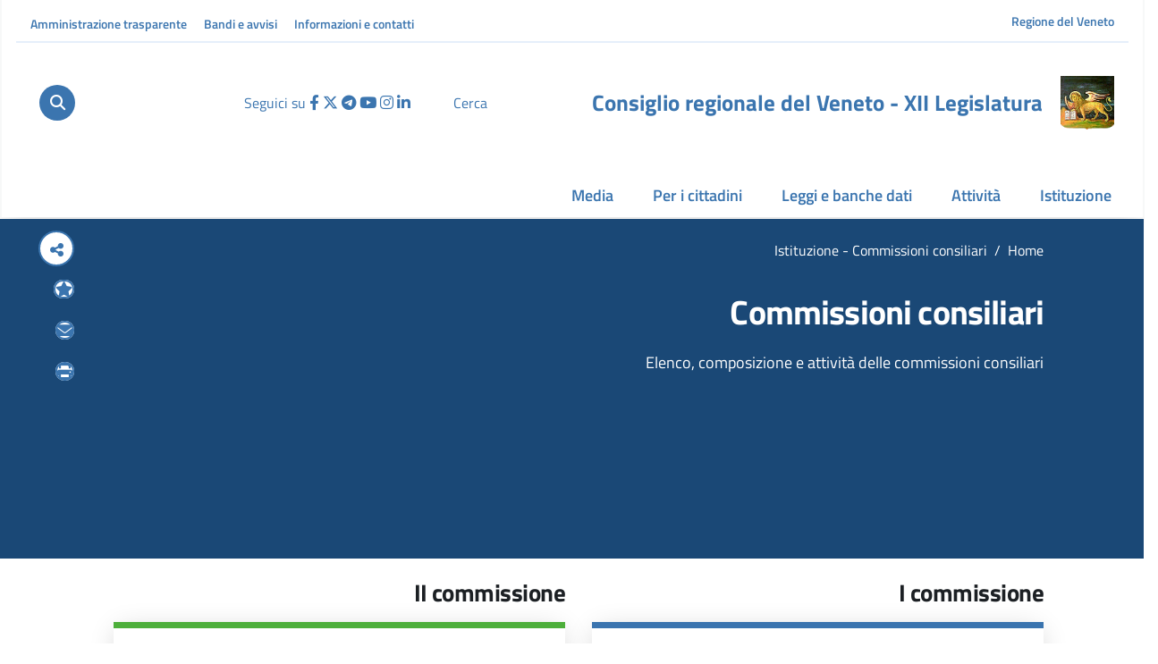

--- FILE ---
content_type: text/html;charset=UTF-8
request_url: https://www.consiglioveneto.it/iw/commissioni-consiliari
body_size: 28869
content:





































		<!DOCTYPE html>






























































<html class="rtl" dir="rtl" lang="iw-IL">
<!--| tema nodo 1 produzione - 18 dic | -->

<head>
	
	<meta name="google-site-verification" content="WVgbxhyMiAvmvU9H03J9DfpdUGJk8voEpPgEhW2qKx0" />
	<meta content="initial-scale=1.0, width=device-width" name="viewport" />
	<title>Consiglio regionale del Veneto - Commissioni consiliari</title>
	<meta name="description" content="Consiglio Regionale del Veneto">
	

	
                <script>
			// prevent save of state
		    if ( window.history.replaceState ) {
		    	console.log("REPLATE STATE");
				window.history.replaceState( null, null, window.location.href );
			}
		</script>
	
	
	<meta content="Commissioni consiliari" property="og:title" />
	
	<meta content="https://www.consiglioveneto.it/o/CRV-Theme/images/foto.jpg" property="og:image" />
	<meta content="https://www.consiglioveneto.it/o/CRV-Theme/images/foto.jpg" alt="palazzo ferro fini" property="og:image" />
	<meta content="website" property="og:type" />
	<meta property="og:url" content="http://www.consiglioveneto.it/iw/commissioni-consiliari" />
	
	






































<meta content="text/html; charset=UTF-8" http-equiv="content-type" />












<script data-senna-track="permanent" src="/o/frontend-js-lodash-web/lodash/lodash.js" type="text/javascript"></script>
<script data-senna-track="permanent" src="/o/frontend-js-lodash-web/lodash/util.js" type="text/javascript"></script>








<script data-senna-track="temporary" type="text/javascript">
	if (window.Analytics) {
		window._com_liferay_document_library_analytics_isViewFileEntry = false;
	}
</script>

<link href="https://www.consiglioveneto.it/o/dynamic-data-mapping-form-builder/css/main.css?browserId=other&themeId=crv_WAR_CRVTheme&languageId=iw_IL&b=7102&t=1768481850628" rel="stylesheet" type = "text/css" />
<link href="https://www.consiglioveneto.it/o/dynamic-data-mapping-form-renderer/css/main.css?browserId=other&themeId=crv_WAR_CRVTheme&languageId=iw_IL&b=7102&t=1768481850628" rel="stylesheet" type = "text/css" />
<link href="https://www.consiglioveneto.it/o/dynamic-data-mapping-web/css/main.css?browserId=other&themeId=crv_WAR_CRVTheme&languageId=iw_IL&b=7102&t=1768481850628" rel="stylesheet" type = "text/css" />


<link href="https://www.consiglioveneto.it/o/CRV-Theme/images/favicon.ico" rel="icon" />





	<link data-senna-track="temporary" href="https://www.consiglioveneto.it/commissioni-consiliari" rel="canonical" />

	

			

			<link data-senna-track="temporary" href="https://www.consiglioveneto.it/es/commissioni-consiliari" hreflang="es-ES" rel="alternate" />

	

			

			<link data-senna-track="temporary" href="https://www.consiglioveneto.it/iw/commissioni-consiliari" hreflang="iw-IL" rel="alternate" />

	

			

			<link data-senna-track="temporary" href="https://www.consiglioveneto.it/ca/commissioni-consiliari" hreflang="ca-ES" rel="alternate" />

	

			

			<link data-senna-track="temporary" href="https://www.consiglioveneto.it/nl/commissioni-consiliari" hreflang="nl-NL" rel="alternate" />

	

			

			<link data-senna-track="temporary" href="https://www.consiglioveneto.it/fi/commissioni-consiliari" hreflang="fi-FI" rel="alternate" />

	

			
				<link data-senna-track="temporary" href="https://www.consiglioveneto.it/commissioni-consiliari" hreflang="x-default" rel="alternate" />
			

			<link data-senna-track="temporary" href="https://www.consiglioveneto.it/commissioni-consiliari" hreflang="it-IT" rel="alternate" />

	

			

			<link data-senna-track="temporary" href="https://www.consiglioveneto.it/hu/commissioni-consiliari" hreflang="hu-HU" rel="alternate" />

	

			

			<link data-senna-track="temporary" href="https://www.consiglioveneto.it/fr/commissioni-consiliari" hreflang="fr-FR" rel="alternate" />

	

			

			<link data-senna-track="temporary" href="https://www.consiglioveneto.it/en/commissioni-consiliari" hreflang="en-US" rel="alternate" />

	

			

			<link data-senna-track="temporary" href="https://www.consiglioveneto.it/pt/commissioni-consiliari" hreflang="pt-BR" rel="alternate" />

	

			

			<link data-senna-track="temporary" href="https://www.consiglioveneto.it/de/commissioni-consiliari" hreflang="de-DE" rel="alternate" />

	





<link class="lfr-css-file" data-senna-track="temporary" href="https://www.consiglioveneto.it/o/CRV-Theme/css/clay.css?browserId=other&amp;themeId=crv_WAR_CRVTheme&amp;languageId=iw_IL&amp;b=7102&amp;t=1768481850628" id="liferayAUICSS" rel="stylesheet" type="text/css" />



<link data-senna-track="temporary" href="/o/frontend-css-web/main.css?browserId=other&amp;themeId=crv_WAR_CRVTheme&amp;languageId=iw_IL&amp;b=7102&amp;t=1546901591742" id="liferayPortalCSS" rel="stylesheet" type="text/css" />









	

	





	



	

		<link data-senna-track="temporary" href="https://www.consiglioveneto.it/o/gruppi_portlet/css/datatables.css?browserId=other&amp;themeId=crv_WAR_CRVTheme&amp;languageId=iw_IL&amp;b=7102&amp;t=1767951050000" id="576d71b9" rel="stylesheet" type="text/css" />

	

		<link data-senna-track="temporary" href="https://www.consiglioveneto.it/o/product-navigation-product-menu-web/css/main.css?browserId=other&amp;themeId=crv_WAR_CRVTheme&amp;languageId=iw_IL&amp;b=7102&amp;t=1758276378000" id="2d0df29d" rel="stylesheet" type="text/css" />

	

		<link data-senna-track="temporary" href="https://www.consiglioveneto.it/o/portal-search-web/search/bar/css/main.css?browserId=other&amp;themeId=crv_WAR_CRVTheme&amp;languageId=iw_IL&amp;b=7102&amp;t=1758276378000" id="24835d71" rel="stylesheet" type="text/css" />

	







<script data-senna-track="temporary" type="text/javascript">
	// <![CDATA[
		var Liferay = Liferay || {};

		Liferay.Browser = {
			acceptsGzip: function() {
				return true;
			},

			

			getMajorVersion: function() {
				return 131.0;
			},

			getRevision: function() {
				return '537.36';
			},
			getVersion: function() {
				return '131.0';
			},

			

			isAir: function() {
				return false;
			},
			isChrome: function() {
				return true;
			},
			isEdge: function() {
				return false;
			},
			isFirefox: function() {
				return false;
			},
			isGecko: function() {
				return true;
			},
			isIe: function() {
				return false;
			},
			isIphone: function() {
				return false;
			},
			isLinux: function() {
				return false;
			},
			isMac: function() {
				return true;
			},
			isMobile: function() {
				return false;
			},
			isMozilla: function() {
				return false;
			},
			isOpera: function() {
				return false;
			},
			isRtf: function() {
				return true;
			},
			isSafari: function() {
				return true;
			},
			isSun: function() {
				return false;
			},
			isWebKit: function() {
				return true;
			},
			isWindows: function() {
				return false;
			}
		};

		Liferay.Data = Liferay.Data || {};

		Liferay.Data.ICONS_INLINE_SVG = true;

		Liferay.Data.NAV_SELECTOR = '#navigation';

		Liferay.Data.NAV_SELECTOR_MOBILE = '#navigationCollapse';

		Liferay.Data.isCustomizationView = function() {
			return false;
		};

		Liferay.Data.notices = [
			null

			

			
		];

		Liferay.PortletKeys = {
			DOCUMENT_LIBRARY: 'com_liferay_document_library_web_portlet_DLPortlet',
			DYNAMIC_DATA_MAPPING: 'com_liferay_dynamic_data_mapping_web_portlet_DDMPortlet',
			ITEM_SELECTOR: 'com_liferay_item_selector_web_portlet_ItemSelectorPortlet'
		};

		Liferay.PropsValues = {
			JAVASCRIPT_SINGLE_PAGE_APPLICATION_TIMEOUT: 0,
			NTLM_AUTH_ENABLED: false,
			UPLOAD_SERVLET_REQUEST_IMPL_MAX_SIZE: 314572800
		};

		Liferay.ThemeDisplay = {

			

			
				getLayoutId: function() {
					return '23';
				},

				

				getLayoutRelativeControlPanelURL: function() {
					return '/iw/group/crv/~/control_panel/manage';
				},

				getLayoutRelativeURL: function() {
					return '/iw/commissioni-consiliari';
				},
				getLayoutURL: function() {
					return 'https://www.consiglioveneto.it/iw/commissioni-consiliari';
				},
				getParentLayoutId: function() {
					return '3';
				},
				isControlPanel: function() {
					return false;
				},
				isPrivateLayout: function() {
					return 'false';
				},
				isVirtualLayout: function() {
					return false;
				},
			

			getBCP47LanguageId: function() {
				return 'iw-IL';
			},
			getCanonicalURL: function() {

				

				return 'https://www.consiglioveneto.it/commissioni-consiliari';
			},
			getCDNBaseURL: function() {
				return 'https://www.consiglioveneto.it';
			},
			getCDNDynamicResourcesHost: function() {
				return '';
			},
			getCDNHost: function() {
				return '';
			},
			getCompanyGroupId: function() {
				return '20135';
			},
			getCompanyId: function() {
				return '20099';
			},
			getDefaultLanguageId: function() {
				return 'it_IT';
			},
			getDoAsUserIdEncoded: function() {
				return '';
			},
			getLanguageId: function() {
				return 'iw_IL';
			},
			getParentGroupId: function() {
				return '34871';
			},
			getPathContext: function() {
				return '';
			},
			getPathImage: function() {
				return '/image';
			},
			getPathJavaScript: function() {
				return '/o/frontend-js-web';
			},
			getPathMain: function() {
				return '/iw/c';
			},
			getPathThemeImages: function() {
				return 'https://www.consiglioveneto.it/o/CRV-Theme/images';
			},
			getPathThemeRoot: function() {
				return '/o/CRV-Theme';
			},
			getPlid: function() {
				return '52394';
			},
			getPortalURL: function() {
				return 'https://www.consiglioveneto.it';
			},
			getScopeGroupId: function() {
				return '34871';
			},
			getScopeGroupIdOrLiveGroupId: function() {
				return '34871';
			},
			getSessionId: function() {
				return '';
			},
			getSiteAdminURL: function() {
				return 'https://www.consiglioveneto.it/group/crv/~/control_panel/manage?p_p_lifecycle=0&p_p_state=maximized&p_p_mode=view';
			},
			getSiteGroupId: function() {
				return '34871';
			},
			getURLControlPanel: function() {
				return '/iw/group/control_panel?refererPlid=52394';
			},
			getURLHome: function() {
				return 'https\x3a\x2f\x2fwww\x2econsiglioveneto\x2eit\x2fweb\x2fguest';
			},
			getUserEmailAddress: function() {
				return '';
			},
			getUserId: function() {
				return '20103';
			},
			getUserName: function() {
				return '';
			},
			isAddSessionIdToURL: function() {
				return false;
			},
			isFreeformLayout: function() {
				return false;
			},
			isImpersonated: function() {
				return false;
			},
			isSignedIn: function() {
				return false;
			},
			isStateExclusive: function() {
				return false;
			},
			isStateMaximized: function() {
				return false;
			},
			isStatePopUp: function() {
				return false;
			}
		};

		var themeDisplay = Liferay.ThemeDisplay;

		Liferay.AUI = {

			

			getAvailableLangPath: function() {
				return 'available_languages.jsp?browserId=other&themeId=crv_WAR_CRVTheme&colorSchemeId=01&minifierType=js&languageId=iw_IL&b=7102&t=1546901590920';
			},
			getCombine: function() {
				return true;
			},
			getComboPath: function() {
				return '/combo/?browserId=other&minifierType=&languageId=iw_IL&b=7102&t=1546901590920&';
			},
			getDateFormat: function() {
				return '%d/%m/%Y';
			},
			getEditorCKEditorPath: function() {
				return '/o/frontend-editor-ckeditor-web';
			},
			getFilter: function() {
				var filter = 'raw';

				
					
						filter = 'min';
					
					

				return filter;
			},
			getFilterConfig: function() {
				var instance = this;

				var filterConfig = null;

				if (!instance.getCombine()) {
					filterConfig = {
						replaceStr: '.js' + instance.getStaticResourceURLParams(),
						searchExp: '\\.js$'
					};
				}

				return filterConfig;
			},
			getJavaScriptRootPath: function() {
				return '/o/frontend-js-web';
			},
			getLangPath: function() {
				return 'aui_lang.jsp?browserId=other&themeId=crv_WAR_CRVTheme&colorSchemeId=01&minifierType=js&languageId=iw_IL&b=7102&t=1546901590920';
			},
			getPortletRootPath: function() {
				return '/html/portlet';
			},
			getStaticResourceURLParams: function() {
				return '?browserId=other&minifierType=&languageId=iw_IL&b=7102&t=1546901590920';
			}
		};

		Liferay.authToken = '5o9rQRzp';

		

		Liferay.currentURL = '\x2fiw\x2fcommissioni-consiliari';
		Liferay.currentURLEncoded = '\x252Fiw\x252Fcommissioni-consiliari';
	// ]]>
</script>



	

	<script src="/o/js_loader_modules?t=1768481850628" type="text/javascript"></script>


<script data-senna-track="permanent" src="https://www.consiglioveneto.it/combo?browserId=other&minifierType=js&languageId=iw_IL&b=7102&t=1546901590920&/o/frontend-js-web/jquery/jquery.js&/o/frontend-js-web/clay/popper.js&/o/frontend-js-web/clay/bootstrap.js&/o/frontend-js-web/loader/config.js&/o/frontend-js-web/loader/loader.js&/o/frontend-js-web/aui/aui/aui.js&/o/frontend-js-web/aui/aui-base-html5-shiv/aui-base-html5-shiv.js&/o/frontend-js-web/liferay/browser_selectors.js&/o/frontend-js-web/liferay/modules.js&/o/frontend-js-web/liferay/aui_sandbox.js&/o/frontend-js-web/clay/collapsible-search.js&/o/frontend-js-web/clay/side-navigation.js&/o/frontend-js-web/jquery/fm.js&/o/frontend-js-web/jquery/form.js&/o/frontend-js-web/misc/svg4everybody.js&/o/frontend-js-web/aui/arraylist-add/arraylist-add.js&/o/frontend-js-web/aui/arraylist-filter/arraylist-filter.js&/o/frontend-js-web/aui/arraylist/arraylist.js&/o/frontend-js-web/aui/array-extras/array-extras.js&/o/frontend-js-web/aui/array-invoke/array-invoke.js&/o/frontend-js-web/aui/attribute-base/attribute-base.js&/o/frontend-js-web/aui/attribute-complex/attribute-complex.js&/o/frontend-js-web/aui/attribute-core/attribute-core.js&/o/frontend-js-web/aui/attribute-observable/attribute-observable.js&/o/frontend-js-web/aui/attribute-extras/attribute-extras.js&/o/frontend-js-web/aui/base-base/base-base.js&/o/frontend-js-web/aui/base-pluginhost/base-pluginhost.js&/o/frontend-js-web/aui/classnamemanager/classnamemanager.js&/o/frontend-js-web/aui/datatype-xml-format/datatype-xml-format.js&/o/frontend-js-web/aui/datatype-xml-parse/datatype-xml-parse.js&/o/frontend-js-web/aui/dom-base/dom-base.js&/o/frontend-js-web/aui/dom-core/dom-core.js&/o/frontend-js-web/aui/dom-screen/dom-screen.js&/o/frontend-js-web/aui/dom-style/dom-style.js&/o/frontend-js-web/aui/event-base/event-base.js&/o/frontend-js-web/aui/event-custom-base/event-custom-base.js&/o/frontend-js-web/aui/event-custom-complex/event-custom-complex.js&/o/frontend-js-web/aui/event-delegate/event-delegate.js&/o/frontend-js-web/aui/event-focus/event-focus.js" type = "text/javascript"></script>
<script data-senna-track="permanent" src="https://www.consiglioveneto.it/combo?browserId=other&minifierType=js&languageId=iw_IL&b=7102&t=1546901590920&/o/frontend-js-web/aui/event-hover/event-hover.js&/o/frontend-js-web/aui/event-key/event-key.js&/o/frontend-js-web/aui/event-mouseenter/event-mouseenter.js&/o/frontend-js-web/aui/event-mousewheel/event-mousewheel.js&/o/frontend-js-web/aui/event-outside/event-outside.js&/o/frontend-js-web/aui/event-resize/event-resize.js&/o/frontend-js-web/aui/event-simulate/event-simulate.js&/o/frontend-js-web/aui/event-synthetic/event-synthetic.js&/o/frontend-js-web/aui/intl/intl.js&/o/frontend-js-web/aui/io-base/io-base.js&/o/frontend-js-web/aui/io-form/io-form.js&/o/frontend-js-web/aui/io-queue/io-queue.js&/o/frontend-js-web/aui/io-upload-iframe/io-upload-iframe.js&/o/frontend-js-web/aui/io-xdr/io-xdr.js&/o/frontend-js-web/aui/json-parse/json-parse.js&/o/frontend-js-web/aui/json-stringify/json-stringify.js&/o/frontend-js-web/aui/node-base/node-base.js&/o/frontend-js-web/aui/node-core/node-core.js&/o/frontend-js-web/aui/node-event-delegate/node-event-delegate.js&/o/frontend-js-web/aui/node-event-simulate/node-event-simulate.js&/o/frontend-js-web/aui/node-focusmanager/node-focusmanager.js&/o/frontend-js-web/aui/node-pluginhost/node-pluginhost.js&/o/frontend-js-web/aui/node-screen/node-screen.js&/o/frontend-js-web/aui/node-style/node-style.js&/o/frontend-js-web/aui/oop/oop.js&/o/frontend-js-web/aui/plugin/plugin.js&/o/frontend-js-web/aui/pluginhost-base/pluginhost-base.js&/o/frontend-js-web/aui/pluginhost-config/pluginhost-config.js&/o/frontend-js-web/aui/querystring-stringify-simple/querystring-stringify-simple.js&/o/frontend-js-web/aui/queue-promote/queue-promote.js&/o/frontend-js-web/aui/selector-css2/selector-css2.js&/o/frontend-js-web/aui/selector-css3/selector-css3.js&/o/frontend-js-web/aui/selector-native/selector-native.js&/o/frontend-js-web/aui/selector/selector.js&/o/frontend-js-web/aui/widget-base/widget-base.js&/o/frontend-js-web/aui/widget-htmlparser/widget-htmlparser.js" type = "text/javascript"></script>
<script data-senna-track="permanent" src="https://www.consiglioveneto.it/combo?browserId=other&minifierType=js&languageId=iw_IL&b=7102&t=1546901590920&/o/frontend-js-web/aui/widget-skin/widget-skin.js&/o/frontend-js-web/aui/widget-uievents/widget-uievents.js&/o/frontend-js-web/aui/yui-throttle/yui-throttle.js&/o/frontend-js-web/aui/aui-base-core/aui-base-core.js&/o/frontend-js-web/aui/aui-base-lang/aui-base-lang.js&/o/frontend-js-web/aui/aui-classnamemanager/aui-classnamemanager.js&/o/frontend-js-web/aui/aui-component/aui-component.js&/o/frontend-js-web/aui/aui-debounce/aui-debounce.js&/o/frontend-js-web/aui/aui-delayed-task-deprecated/aui-delayed-task-deprecated.js&/o/frontend-js-web/aui/aui-event-base/aui-event-base.js&/o/frontend-js-web/aui/aui-event-input/aui-event-input.js&/o/frontend-js-web/aui/aui-form-validator/aui-form-validator.js&/o/frontend-js-web/aui/aui-node-base/aui-node-base.js&/o/frontend-js-web/aui/aui-node-html5/aui-node-html5.js&/o/frontend-js-web/aui/aui-selector/aui-selector.js&/o/frontend-js-web/aui/aui-timer/aui-timer.js&/o/frontend-js-web/liferay/dependency.js&/o/frontend-js-web/liferay/dom_task_runner.js&/o/frontend-js-web/liferay/events.js&/o/frontend-js-web/liferay/language.js&/o/frontend-js-web/liferay/lazy_load.js&/o/frontend-js-web/liferay/liferay.js&/o/frontend-js-web/liferay/util.js&/o/frontend-js-web/liferay/global.bundle.js&/o/frontend-js-web/liferay/portal.js&/o/frontend-js-web/liferay/portlet.js&/o/frontend-js-web/liferay/workflow.js&/o/frontend-js-web/liferay/address.js&/o/frontend-js-web/liferay/form.js&/o/frontend-js-web/liferay/form_placeholders.js&/o/frontend-js-web/liferay/icon.js&/o/frontend-js-web/liferay/menu.js&/o/frontend-js-web/liferay/notice.js&/o/frontend-js-web/liferay/poller.js&/o/frontend-js-web/aui/async-queue/async-queue.js&/o/frontend-js-web/aui/base-build/base-build.js&/o/frontend-js-web/aui/cookie/cookie.js&/o/frontend-js-web/aui/event-touch/event-touch.js&/o/frontend-js-web/aui/overlay/overlay.js&/o/frontend-js-web/aui/querystring-stringify/querystring-stringify.js" type = "text/javascript"></script>
<script data-senna-track="permanent" src="https://www.consiglioveneto.it/combo?browserId=other&minifierType=js&languageId=iw_IL&b=7102&t=1546901590920&/o/frontend-js-web/aui/widget-child/widget-child.js&/o/frontend-js-web/aui/widget-position-align/widget-position-align.js&/o/frontend-js-web/aui/widget-position-constrain/widget-position-constrain.js&/o/frontend-js-web/aui/widget-position/widget-position.js&/o/frontend-js-web/aui/widget-stack/widget-stack.js&/o/frontend-js-web/aui/widget-stdmod/widget-stdmod.js&/o/frontend-js-web/aui/aui-aria/aui-aria.js&/o/frontend-js-web/aui/aui-io-plugin-deprecated/aui-io-plugin-deprecated.js&/o/frontend-js-web/aui/aui-io-request/aui-io-request.js&/o/frontend-js-web/aui/aui-loading-mask-deprecated/aui-loading-mask-deprecated.js&/o/frontend-js-web/aui/aui-overlay-base-deprecated/aui-overlay-base-deprecated.js&/o/frontend-js-web/aui/aui-overlay-context-deprecated/aui-overlay-context-deprecated.js&/o/frontend-js-web/aui/aui-overlay-manager-deprecated/aui-overlay-manager-deprecated.js&/o/frontend-js-web/aui/aui-overlay-mask-deprecated/aui-overlay-mask-deprecated.js&/o/frontend-js-web/aui/aui-parse-content/aui-parse-content.js&/o/frontend-js-web/liferay/layout_exporter.js&/o/frontend-js-web/liferay/session.js&/o/frontend-js-web/liferay/deprecated.js" type = "text/javascript"></script>




	

	<script src="/o/js_bundle_config?t=1759682248294" type="text/javascript"></script>


<script data-senna-track="temporary" type="text/javascript">
	// <![CDATA[
		
			
				
		

		

		
	// ]]>
</script>









	
		

			

			
				<!-- Google tag (gtag.js) -->
<script async src="https://www.googletagmanager.com/gtag/js?id=G-5WEGZQ7PR6"></script>
<script>
  window.dataLayer = window.dataLayer || [];
  function gtag(){dataLayer.push(arguments);}
  gtag('js', new Date());

  gtag('config', 'G-5WEGZQ7PR6');
</script>
			
		
	



	
		

			

			
		
	












	

	





	



	

		<script data-senna-track="temporary" src="/combo?browserId=other&amp;minifierType=&amp;themeId=crv_WAR_CRVTheme&amp;languageId=iw_IL&amp;b=7102&amp;gruppi_INSTANCE_qgdL4mPPEJRx:%2Fjs%2Fdatatables.min.js&amp;gruppi_INSTANCE_qgdL4mPPEJRx:%2Fjs%2Fjdata-paging.min.js&amp;t=1767951050000" type="text/javascript"></script>

	















<link class="lfr-css-file" data-senna-track="temporary" href="https://www.consiglioveneto.it/o/CRV-Theme/css/main.css?browserId=other&amp;themeId=crv_WAR_CRVTheme&amp;languageId=iw_IL&amp;b=7102&amp;t=1768481850628" id="liferayThemeCSS" rel="stylesheet" type="text/css" />




	<style data-senna-track="temporary" type="text/css">
		.card.h-174 {overflow-x:hidden;overflow-y:hidden}
.no-margin {    margin: 0;}
.sez-doc .col-lg-4 {display:flex}
.sez-doc h4.card-title {  color: #3b75af !important;  font-weight: bold !important;  font-size: 18px;line-height: 1.3;}
 .sez-doc h3.card-header{ font-size: 22px; color: #3b75af !important;  font-weight: bold important; }
.card-autore .card-footer {padding-bottom:10px !important;}
.img-bg-round {background-size: cover;  background-repeat: no-repeat; background-position: 2% 2%; border-radius: 50%; width: 64px;  height: 64px;border:1px solid #ccc;  max-width: 64px;
background-image: url(/documents/34871/81785bb6-5d4b-6cd4-e0ff-f6a91c5ac473);}
.pt-20 > ul {display:inline-table}


@media (min-width: 767px)  and (max-width: 991px)  {
#sezioni .tabbable .row:nth-child(2) h3 {   padding-left: 2.5rem; }
.boxComunicati {    padding: 0 20px;}
.col-documenti .pt-20 > ul {margin: 0 0 0 -60px !important;}
.col-comunicati .pt-20 > ul {margin: 0 0 0 -30px !important;}
.col-agenda .pt-20 >ul  {margin: 0 0 0 -20px !important;}
}

.colore-7 {
    border-top: 7px solid #c3c3c3 !important;
}

.colore-7 li:before {
    border-left: 7px solid #c3c3c3;
    content: "";
    height: 21px;
    margin-left: 10px;
    margin-right: 10px;
}
	</style>





	<style data-senna-track="temporary" type="text/css">

		

			

		

			

		

			

		

			

		

			

				

					

#p_p_id_com_liferay_site_navigation_menu_web_portlet_SiteNavigationMenuPortlet_ .portlet-content {

}
#portlet_com_liferay_site_navigation_menu_web_portlet_SiteNavigationMenuPortlet .dropdown-menu .col-lg-4 h6 {
	font: 18px/18px "Titillium Web";
        font-weight: bold;
}



				

			

		

			

				

					

#p_p_id_com_liferay_site_navigation_breadcrumb_web_portlet_SiteNavigationBreadcrumbPortlet_ .portlet-content {

}
#portlet_com_liferay_site_navigation_breadcrumb_web_portlet_SiteNavigationBreadcrumbPortlet {
	display:none;
}



				

			

		

			

		

			

		

			

		

			

		

			

		

	</style>


<script type="text/javascript">
// <![CDATA[
Liferay.Loader.require('frontend-js-spa-web@2.0.15/liferay/init.es', function(frontendJsSpaWeb2015LiferayInitEs) {
(function(){
var frontendJsSpaWebLiferayInitEs = frontendJsSpaWeb2015LiferayInitEs;
(function() {var $ = AUI.$;var _ = AUI._;

Liferay.SPA = Liferay.SPA || {};
Liferay.SPA.cacheExpirationTime = -1;
Liferay.SPA.clearScreensCache = false;
Liferay.SPA.debugEnabled = false;
Liferay.SPA.excludedPaths = ["/documents","/image"];
Liferay.SPA.loginRedirect = '';
Liferay.SPA.navigationExceptionSelectors = ':not([target="_blank"]):not([data-senna-off]):not([data-resource-href]):not([data-cke-saved-href]):not([data-cke-saved-href])';
Liferay.SPA.requestTimeout = 0;
Liferay.SPA.userNotification = {
	message: 'לכאורה זה לוקח יותר זמן מהצפוי.',
	timeout: 30000,
	title: 'אופס'
};

frontendJsSpaWebLiferayInitEs.default.init(
	function(app) {
		app.setPortletsBlacklist({"com_liferay_site_navigation_directory_web_portlet_SitesDirectoryPortlet":true,"com_liferay_nested_portlets_web_portlet_NestedPortletsPortlet":true,"com_liferay_login_web_portlet_LoginPortlet":true,"com_liferay_login_web_portlet_FastLoginPortlet":true});
		app.setValidStatusCodes([221,490,494,499,491,492,493,495,220]);
	}
);})();})();
},
function(error) {
console.error(error);
});
// ]]>
</script><link data-senna-track="permanent" href="https://www.consiglioveneto.it/o/product-navigation-simulation-theme-contributor/css/simulation_panel.css?browserId=other&themeId=crv_WAR_CRVTheme&languageId=iw_IL&b=7102&t=1546901592795" rel="stylesheet" type = "text/css" />
<link data-senna-track="permanent" href="https://www.consiglioveneto.it/o/product-navigation-product-menu-theme-contributor/product_navigation_product_menu.css?browserId=other&themeId=crv_WAR_CRVTheme&languageId=iw_IL&b=7102&t=1546901592795" rel="stylesheet" type = "text/css" />
<link data-senna-track="permanent" href="https://www.consiglioveneto.it/o/product-navigation-control-menu-theme-contributor/product_navigation_control_menu.css?browserId=other&themeId=crv_WAR_CRVTheme&languageId=iw_IL&b=7102&t=1546901592795" rel="stylesheet" type = "text/css" />
<script data-senna-track="permanent" src="https://www.consiglioveneto.it/combo?browserId=other&minifierType=js&languageId=iw_IL&b=7102&t=1546901592795&/o/product-navigation-control-menu-theme-contributor/product_navigation_control_menu.js" type = "text/javascript"></script>
<script type="text/javascript">
// <![CDATA[
Liferay.on(
	'ddmFieldBlur', function(event) {
		if (window.Analytics) {
			Analytics.send(
				'fieldBlurred',
				'Form',
				{
					fieldName: event.fieldName,
					focusDuration: event.focusDuration,
					formId: event.formId,
					page: event.page - 1
				}
			);
		}
	}
);

Liferay.on(
	'ddmFieldFocus', function(event) {
		if (window.Analytics) {
			Analytics.send(
				'fieldFocused',
				'Form',
				{
					fieldName: event.fieldName,
					formId: event.formId,
					page: event.page - 1
				}
			);
		}
	}
);

Liferay.on(
	'ddmFormPageShow', function(event) {
		if (window.Analytics) {
			Analytics.send(
				'pageViewed',
				'Form',
				{
					formId: event.formId,
					page: event.page,
					title: event.title
				}
			);
		}
	}
);

Liferay.on(
	'ddmFormSubmit', function(event) {
		if (window.Analytics) {
			Analytics.send(
				'formSubmitted',
				'Form',
				{
					formId: event.formId
				}
			);
		}
	}
);

Liferay.on(
	'ddmFormView', function(event) {
		if (window.Analytics) {
			Analytics.send(
				'formViewed',
				'Form',
				{
					formId: event.formId,
					title: event.title
				}
			);
		}
	}
);
// ]]>
</script>
























<style>
	div[ data-fieldname = 'sortDate']{display:none;}
	div[ data-fieldname = 'Hash']{display:none;}
	div[ data-fieldname = 'contentId']{display:none;}
	div[ data-fieldname = 'contentType']{display:none;}
</style>


	<link rel="icon" 		  href="https://www.consiglioveneto.it/o/CRV-Theme/images/favicon.ico" type="image/x-icon" />
	<link rel="shortcut icon" href="https://www.consiglioveneto.it/o/CRV-Theme/images/favicon.ico" type="image/x-icon" />
	
	<!-- Fonts -->
	<!--
	<link href="https://fonts.googleapis.com/css?family=Titillium+Web:400,600,700&display=swap" rel="stylesheet">	
	<link rel="stylesheet" href="https://use.fontawesome.com/releases/v5.9.0/css/all.css" />
-->
	<link href="https://www.consiglioveneto.it/o/CRV-Theme/css/fonts.css?family=Titillium+Web:400,600,700&display=swap" rel="stylesheet">
	<link href="https://www.consiglioveneto.it/o/CRV-Theme/css/font-awesome.css" rel="stylesheet"> 
	<link href="https://www.consiglioveneto.it/o/CRV-Theme/css/all.css" rel="stylesheet"> 
	<!--
	<link href="https://www.consiglioveneto.it/o/CRV-Theme/css/glyphicons.css" rel="stylesheet">	
	<link href="https://www.consiglioveneto.it/o/CRV-Theme/css/font-segoe.css" rel="stylesheet">
	-->
	<!-- photoswipe -->
	<link rel="stylesheet" type="text/css"  href="https://www.consiglioveneto.it/o/CRV-Theme/js/photoswipe/photoswipe2.css">
	<link rel="stylesheet" type="text/css"  href="https://www.consiglioveneto.it/o/CRV-Theme/js/photoswipe/default-skin-4.css">
	<link rel="stylesheet" href="https://cdnjs.cloudflare.com/ajax/libs/font-awesome/6.4.2/css/all.min.css">
	<script type="text/javascript" src="https://www.consiglioveneto.it/o/CRV-Theme/js/photoswipe/photoswipe.min.js"></script>
	<script type="text/javascript" src="https://www.consiglioveneto.it/o/CRV-Theme/js/photoswipe/photoswipe-ui-default.min.js"></script>

	<!-- video -->
    <script type="text/javascript" src="https://www.consiglioveneto.it/o/CRV-Theme/js/video/swfobject.js"></script>
    <script type="text/javascript" src="https://www.consiglioveneto.it/o/CRV-Theme/js/video/silverlight.js"></script>
    <script type="text/javascript" src="https://www.consiglioveneto.it/o/CRV-Theme/js/video/wmvplayer.js"></script>    
    
    <!-- coockie -->
    <link rel="stylesheet" type="text/css"  href="https://www.consiglioveneto.it/o/CRV-Theme/js/cookie/cookie-cuttr.css">
    <script type="text/javascript" src="https://www.consiglioveneto.it/o/CRV-Theme/js/cookie/jquery.cookie.js"></script>
    <script type="text/javascript" src="https://www.consiglioveneto.it/o/CRV-Theme/js/cookie/jquery.cookiecuttr.js"></script>
    
	<script type="text/javascript" src="https://www.consiglioveneto.it/o/CRV-Theme/js/jscrv70.js"></script>
		<!--<link href="https://www.consiglioveneto.it/o/CRV-Theme/css/addStyle_custom.css" rel="stylesheet">-->
	
	<script type="text/javascript">// <![CDATA[
	
	function CreateBookmarkLink(){
	    var title = document.title;
	    var url = window.location.href;
	 
	    if(window.sidebar && window.sidebar.addPanel){
	        /* Mozilla Firefox Bookmark - works with opening in a side panel only */
	        window.sidebar.addPanel(title, url, "");
	    }else if(window.opera && window.print) {
	        /* Opera Hotlist */
	        alert("Premi Control + D per aggiungere ai Preferiti");
	        return true;
	    }else if(window.external){
	        /* IE Favorite */
	        try{
	            window.external.AddFavorite(url, title);
	        }catch(e){
	            alert("Premi Control + D per aggiungere ai Preferiti");
	        }            
	    }else{
	        /* Other */
	        alert("Premi Control + D per aggiungere ai Preferiti");
	    }
	}
	
	$(document).ready(function() {
		$.cookieCuttr({
			cookieAnalytics: false,
			cookieMessage: "<div class='cookiebar-text'>Utilizzando il sito web del Consiglio regionale del Veneto si acconsente all’impiego di cookie in conformità alla nostra <a href='/web/crv/informativa-cookies' target='_blank'><i><u>politica sui cookie</u></i></a> e alla nostra <a href='/web/crv/note-legali-e-privacy' target='_blank'><i><u>informativa sulla privacy.</u></i></a></div>",
			cookieAcceptButtonText:"chiudi"
		});
	});     
		
	// ]]></script>
	
</head>

<body class=" controls-visible  yui3-skin-sam signed-out public-page site">

















































	<nav class="quick-access-nav" id="zdmw_quickAccessNav">
		<h1 class="hide-accessible">ניווט</h1>

		<ul>
			
				<li><a href="#main-content">דלג לתוכן</a></li>
			

			

		</ul>
	</nav>

	



















































































<div class="pt-0" id="wrapper">
	<style>@import url('https://www.consiglioveneto.it/o/CRV-Theme/css/fonts.css?family=Titillium+Web:400,600,700&display=swap');</style>
	<nav class="navbar fixed-top-inner navbar-expand-lg  navbar-light bg-light bg-white">
		<div class="container no-p-l no-p-r">
			<div class="intestazione">
				<h1>Regione del Veneto</h1>
				<div class="intestazione-r">
					<a href="https://cloud.urbi.it/urbi/progs/urp/ur1UR033.sto?DB_NAME=n200544" target="_blank">Amministrazione trasparente</a>		
					<a href="https://cloud.urbi.it/urbi/progs/urp/ur1UR033.sto?DB_NAME=n200544&NodoSel=137" target="_blank">Bandi e avvisi</a>
					<a href="https://www.consiglioveneto.it/iw/informazioni-e-contatti">Informazioni e contatti</a>
					
										
				</div>
			</div>
			<div class="row cont-logo-social-link">
				<div class="col-lg-6 no-p-l">
					<a class="navbar-brand"  href="/home" title="עבור ל- Home">
						<img src="https://www.consiglioveneto.it/o/CRV-Theme/images/aleone_ufficiale_col_forato.png" alt="Logo Consiglio regionale del Veneto" height="60"/>
					</a>	
					<a href="/home" style="color:#3b75af; text-decoration:none;" title="Consiglio regionale del Veneto"><span style="font-size:25px;" class="title">Consiglio regionale del Veneto - XII Legislatura</span></a>
					<button class="navbar-toggler navbar-toggler-right" type="button" data-toggle="collapse" data-target="#navigationCollapseCRV" aria-controls="navigationCollapseCRV" aria-expanded="false" aria-label="Toggle navigation">
						<span class="navbar-toggler-icon"></span>
					</button>	
				</div>
				<div class="col-lg-6" style="text-align:right">
					<ul class="social-network d-none"> 
					
					  <li>Seguici su <a id="fb" title="Facebook"><i class="icon-bg-light icon-facebook icon-circled icon-1x"></i></a></li>
					  <li><a href="https://x.com/Consiglioveneto" target="_blank" title="X"><i class="fa-brands fa-x-twitter icon-bg-light icon-circled icon-1x"></i></a></li>
					  <li><a href="https://t.me/crvstampa" target="_blank" title="Telegram"><i class="fa-brands fa-telegram icon-bg-light icon-circled icon-1x"></i></a></li>
					  <li><a href="https://www.youtube.com/channel/UCFHslvPxEQPsnBgbKvn4_kA" target="_blank" title="Youtube"><i class="icon-bg-light icon-youtube icon-circled icon-1x"></i></a></li>
					  <li><a href="https://www.instagram.com/consiglioveneto/" target="_blank" title="Instagram"><i class="icon-bg-light icon-instagram icon-circled icon-1x"></i></a></li>
						<li><a href="https://bit.ly/3ODsnQO" target="_blank" title="LinkedIn"><i class="icon-bg-light icon-linkedin icon-circled icon-1x"></i></a></li>
					  <li><span class="margin-search">Cerca</span>  
					  <span id="search-dropdown"  onclick="$('.dropdown-search').toggleClass('d-none');">
					  <i class="icon-bg-light blue icon-search icon-circled icon-1x"></i>
					  </span>
					  </li>
					</ul>
				</div>
			</div>
			<div id="navbarResponsive">
				<div class="collapse navbar-collapse" id="navigationCollapseCRV">
					<div class="col-lg-12" style="text-align:right;z-index:9" id="custom_search">
						<div id="responsive_search">









































	

	<div class="portlet-boundary portlet-boundary_searchcrv_  portlet-static portlet-static-end portlet-decorate  " id="p_p_id_searchcrv_INSTANCE_f63pgg53n6uN_" >
		<span id="p_searchcrv_INSTANCE_f63pgg53n6uN"></span>




	

	
		
			







































	

		

		
<section class="portlet" id="portlet_searchcrv_INSTANCE_f63pgg53n6uN">


	<div class="portlet-content">


			<div class="autofit-float autofit-row portlet-header">

					<div class="autofit-col autofit-col-expand">
						<h2 class="portlet-title-text">SearchCRV</h2>
					</div>

			</div>

		
			<div class=" portlet-content-container" >
				


	<div class="portlet-body">



	
		
			
				
					




















































	

				

				
					
						


	

		
















<div class="dropdown-search d-none"> 

	




























































<form action="https://www.consiglioveneto.it/iw/commissioni-consiliari?p_p_id=searchcrv_INSTANCE_f63pgg53n6uN&amp;p_p_lifecycle=1&amp;p_p_state=normal&amp;p_p_mode=view&amp;p_auth=5o9rQRzp" class="form  " data-fm-namespace="_searchcrv_INSTANCE_f63pgg53n6uN_" id="_searchcrv_INSTANCE_f63pgg53n6uN_fm_crv" method="post" name="_searchcrv_INSTANCE_f63pgg53n6uN_fm_crv" id="ricercaForm" >
	
		<fieldset class="input-container" disabled="disabled">
	

	







































































	

		

		
			
				<input  class="field form-control"  id="_searchcrv_INSTANCE_f63pgg53n6uN_formDate"    name="_searchcrv_INSTANCE_f63pgg53n6uN_formDate"     type="hidden" value="1769128265406"   />
			
		

		
	









	
		































































	<div class="form-group input-text-wrapper">





	<label class="control-label" for="_searchcrv_INSTANCE_f63pgg53n6uN_keyword">
		
				keyword
			</label>
		





	

		

		
			
				<input  class="field form-control"  id="_searchcrv_INSTANCE_f63pgg53n6uN_keyword"    name="_searchcrv_INSTANCE_f63pgg53n6uN_keyword"     type="text" value=""   />
			
		

		
	





	



	</div>



		<span id="delete_search" class="clear-field d-none">
	<svg focusable="false" height="20px" viewBox="0 0 24 24" width="20px" xmlns="http://www.w3.org/2000/svg"> 
		<path d="M19 6.41L17.59 5 12 10.59 6.41 5 5 6.41 10.59 12 5 17.59 6.41 19 12 13.41 17.59 19 19 17.59 13.41 12z"></path> 
		<path d="M0 0h24v24H0z" fill="none"></path></svg>
		</span>
		<button 
			id="btnSearchCrv" onClick='_searchcrv_INSTANCE_f63pgg53n6uN_search();'
			class="btn btn-link search_button" type="button" formtarget="_blank">Cerca</button>
			
	


























































	

	
		</fieldset>
	
</form>



<script type="text/javascript">
// <![CDATA[
AUI().use('liferay-form', function(A) {(function() {var $ = AUI.$;var _ = AUI._;
	Liferay.Form.register(
		{
			id: '_searchcrv_INSTANCE_f63pgg53n6uN_fm_crv'

			
				, fieldRules: [

					

				]
			

			
				, onSubmit: function(event) {
					return false
				}
			

			, validateOnBlur: true
		}
	);

	var onDestroyPortlet = function(event) {
		if (event.portletId === 'searchcrv_INSTANCE_f63pgg53n6uN') {
			delete Liferay.Form._INSTANCES['_searchcrv_INSTANCE_f63pgg53n6uN_fm_crv'];
		}
	};

	Liferay.on('destroyPortlet', onDestroyPortlet);

	
		A.all('#_searchcrv_INSTANCE_f63pgg53n6uN_fm_crv .input-container').removeAttribute('disabled');
	

	Liferay.fire(
		'_searchcrv_INSTANCE_f63pgg53n6uN_formReady',
		{
			formName: '_searchcrv_INSTANCE_f63pgg53n6uN_fm_crv'
		}
	);
})();});
// ]]>
</script>
</div>

<script type="text/javascript">

$(document).ready(function() {
	 //GESTIONE CANCELLAZIONE TESTO FORM DI RICERCA
	 $('#_searchcrv_INSTANCE_f63pgg53n6uN_keyword').keyup(function(){
		    if (this.value.length > 0) {
		    	 $("#delete_search").removeClass("d-none");
		    }
		    else {
		    	$("#delete_search").addClass("d-none");
		    }		    
		});
	 
	  $('#delete_search').on('click',function(){
		 $("#_searchcrv_INSTANCE_f63pgg53n6uN_keyword").val('');
		 $("#delete_search").addClass("d-none");
	  });
	 //GESTIONE CANCELLAZIONE TESTO FORM DI RICERCA
	 
	 	    setTimeout(function(){ 
		if($('#_searchcrv_INSTANCE_f63pgg53n6uN_keyword').val()!="")
		 $("#delete_search").removeClass("d-none");
	 },1000)
});


</script>

<script type="text/javascript">
// <![CDATA[



    function _searchcrv_INSTANCE_f63pgg53n6uN_search() {
        var A = AUI();
        var keyword = A.one('#_searchcrv_INSTANCE_f63pgg53n6uN_keyword').val();
               
         if (keyword.length >= 3) {
          location.href = '/web/crv/risultati-ricerca?q='+keyword
         }
    }
   

// ]]>
</script>


	
	
					
				
			
		
	
	


	</div>

			</div>
		
	</div>
</section>

		
	

		
		







	</div>




						</div>
					</div>
					<div class="row cont-logo-social-link" id="navigationCollapseCRV-mobile">				
						<div class="col-lg-12 t-right">
							<ul class="social-network">
							  <li>Seguici su <a href="https://www.facebook.com/pages/Ufficio-Stampa-Consiglioveneto/657641224336876" title="Facebook"><i class="icon-bg-light icon-facebook icon-circled icon-1x"></i></a></li>
							  <li><a href="https://x.com/Consiglioveneto" title="Twitter"><i class="fa-brands fa-x-twitter icon-bg-light icon-circled icon-1x"></i></a></li>
							  <li><a href="https://t.me/crvstampa" target="_blank" title="Telegram"><i class="fa-brands fa-telegram icon-bg-light icon-circled icon-1x"></i></a></li>
							  <li><a href="https://www.youtube.com/channel/UCFHslvPxEQPsnBgbKvn4_kA" title="Youtube"><i class="icon-bg-light icon-youtube icon-circled icon-1x"></i></a></li>
							  <li><a href="https://www.instagram.com/consiglioveneto/" title="Instagram"><i class="icon-bg-light icon-instagram icon-circled icon-1x"></i></a></li>		 
							</ul>
						</div>						
					</div>









































	

	<div class="portlet-boundary portlet-boundary_com_liferay_site_navigation_menu_web_portlet_SiteNavigationMenuPortlet_  portlet-static portlet-static-end portlet-barebone portlet-navigation " id="p_p_id_com_liferay_site_navigation_menu_web_portlet_SiteNavigationMenuPortlet_" >
		<span id="p_com_liferay_site_navigation_menu_web_portlet_SiteNavigationMenuPortlet"></span>




	

	
		
			







































	

		

		
<section class="portlet" id="portlet_com_liferay_site_navigation_menu_web_portlet_SiteNavigationMenuPortlet">


	<div class="portlet-content">



		
			<div class=" portlet-content-container" >
				


	<div class="portlet-body">



	
		
			
				
					




















































	

				

				
					
						


	

		






















	
		
<ul class="navbar-nav">




<li class="nav-item dropdown">
<a id="layout_3" class="nav-link dropdown-toggle " href='#' aria-haspopup="true" data-toggle="dropdown" aria-expanded="false">
Istituzione
</a>

<div class="dropdown-menu dropdown-menu-right" aria-labelledby="layout_3">
<div class="row">
<div class="col-lg-4">
<h6>CONSIGLIO</h6>

<a class="dropdown-item" href="https://www.consiglioveneto.it/iw/presidente-del-consiglio" role="menuitem" >
Presidente del Consiglio
</a> 

<a class="dropdown-item" href="https://www.consiglioveneto.it/iw/ufficio-di-presidenza" role="menuitem" >
Ufficio di Presidenza
</a> 

<a class="dropdown-item" href="https://www.consiglioveneto.it/iw/consiglieri-regionali" role="menuitem" >
Consiglieri regionali
</a> 

<a class="dropdown-item" href="https://www.consiglioveneto.it/iw/gruppi-consiliari" role="menuitem" >
Gruppi consiliari
</a> 

<a class="dropdown-item" href="https://www.consiglioveneto.it/iw/conferenza-dei-capigruppo" role="menuitem" >
Conferenza dei capigruppo
</a> 

<a class="dropdown-item" href="https://www.consiglioveneto.it/iw/giunta-per-il-regolamento" role="menuitem" >
Giunta per il regolamento
</a> 

<a class="dropdown-item" href="https://www.consiglioveneto.it/iw/commissioni-consiliari" role="menuitem" >
Commissioni consiliari
</a> 

<a class="dropdown-item" href="https://www.consiglioveneto.it/iw/storia-del-consiglio" role="menuitem" >
Storia del Consiglio
</a> 
</div>
<div class="col-lg-4">
<h6>GIUNTA</h6>

<a class="dropdown-item" href="https://www.regione.veneto.it/home-presidente" role="menuitem" target='_blank'>
Presidente della Regione
</a> 

<a class="dropdown-item" href="https://www.regione.veneto.it/web/guest/giunta-regionale" role="menuitem" target='_blank'>
Giunta regionale
</a> 

<a class="dropdown-item" href="https://www.regione.veneto.it/web/guest/servizi-informazioni" role="menuitem" target='_blank'>
Portale dei servizi
</a> 
</div>
<div class="col-lg-4">
<h6>ALTRI ORGANISMI</h6>

<a class="dropdown-item" href="https://cal.consiglioveneto.it/" role="menuitem" target='_blank'>
Consiglio autonomie locali
</a> 

<a class="dropdown-item" href="http://corecom.consiglioveneto.it/" role="menuitem" target='_blank'>
Corecom
</a> 

<a class="dropdown-item" href="https://garantedirittipersona.consiglioveneto.it/" role="menuitem" target='_blank'>
Garante dei diritti della persona
</a> 

<a class="dropdown-item" href="https://www.consiglioveneto.it/iw/osservatorio-per-il-contrasto-alla-criminalit%C3%A0-organizzata-e-mafiosa" role="menuitem" >
Osservatorio per il contrasto alla criminalità organizzata e mafiosa
</a> 

<a class="dropdown-item" href="https://www.consiglioveneto.it/iw/associazione-consiglieri" role="menuitem" >
Associazione Consiglieri
</a> 

<a class="dropdown-item" href="https://www.consiglioveneto.it/iw/collegio-dei-revisori-dei-conti" role="menuitem" >
Collegio dei revisori dei conti
</a> 
</div> 
</div>
</div>
</li>



<li class="nav-item dropdown">
<a id="layout_4" class="nav-link dropdown-toggle " href='#' aria-haspopup="true" data-toggle="dropdown" aria-expanded="false">
Attività
</a>

<div class="dropdown-menu dropdown-menu-right" aria-labelledby="layout_4">
<div class="row">
<div class="col-lg-4">
<h6>CALENDARIO</h6>

<a class="dropdown-item" href="https://www.consiglioveneto.it/iw/agenda-istituzionale" role="menuitem" >
Agenda istituzionale
</a> 
<h6>LAVORI DEL CONSIGLIO</h6>

<a class="dropdown-item" href="https://www.consiglioveneto.it/iw/ordine-del-giorno" role="menuitem" >
Ordine del giorno
</a> 

<a class="dropdown-item" href="https://www.consiglioveneto.it/iw/resoconti-e-verbali" role="menuitem" >
Resoconti e verbali
</a> 

<a class="dropdown-item" href="https://www.consiglioveneto.it/iw/deliberazioni-legislative-dlcr-" role="menuitem" >
Deliberazioni legislative (DLCR)
</a> 

<a class="dropdown-item" href="https://www.consiglioveneto.it/iw/deliberazioni-amministrative-dacr-" role="menuitem" >
Deliberazioni amministrative (DACR)
</a> 
<h6>LAVORI DELLA GIUNTA PER IL REGOLAMENTO</h6>

<a class="dropdown-item" href="https://www.consiglioveneto.it/iw/verbali" role="menuitem" >
Verbali
</a> 

<a class="dropdown-item" href="https://www.consiglioveneto.it/iw/atti" role="menuitem" >
Atti
</a> 
</div>
<div class="col-lg-4">
<h6>COMMISSIONI</h6>

<a class="dropdown-item" href="https://www.consiglioveneto.it/iw/prima-commissione" role="menuitem" >
Prima Commissione
</a> 

<a class="dropdown-item" href="https://www.consiglioveneto.it/iw/seconda-commissione" role="menuitem" >
Seconda Commissione
</a> 

<a class="dropdown-item" href="https://www.consiglioveneto.it/iw/terza-commissione" role="menuitem" >
Terza Commissione
</a> 

<a class="dropdown-item" href="https://www.consiglioveneto.it/iw/quarta-commissione" role="menuitem" >
Quarta Commissione
</a> 

<a class="dropdown-item" href="https://www.consiglioveneto.it/iw/quinta-commissione" role="menuitem" >
Quinta Commissione
</a> 

<a class="dropdown-item" href="https://www.consiglioveneto.it/iw/sesta-commissione" role="menuitem" >
Sesta Commissione
</a> 
</div>
<div class="col-lg-4">
<h6>I NUMERI DELL&#39;ASSEMBLEA</h6>

<a class="dropdown-item" href="https://www.consiglioveneto.it/iw/presenze-in-assemblea" role="menuitem" >
Presenze in Assemblea
</a> 

<a class="dropdown-item" href="https://www.consiglioveneto.it/iw/votazioni-in-assemblea" role="menuitem" >
Votazioni in Assemblea
</a> 

<a class="dropdown-item" href="https://www.consiglioveneto.it/iw/produttivita-assemblea" role="menuitem" >
Produttività dell&#39;Assemblea
</a> 

<a class="dropdown-item" href="https://www.consiglioveneto.it/iw/produttivit%C3%A0-delle-commissioni" role="menuitem" >
Produttività delle Commissioni
</a> 
</div> 
</div>
</div>
</li>



<li class="nav-item dropdown">
<a id="layout_6" class="nav-link dropdown-toggle " href='#' aria-haspopup="true" data-toggle="dropdown" aria-expanded="false">
Leggi e banche dati
</a>

<div class="dropdown-menu dropdown-menu-right" aria-labelledby="layout_6">
<div class="row">
<div class="col-lg-4">
<h6>LEGGI</h6>

<a class="dropdown-item" href="https://www.consiglioveneto.it/iw/leggi-regionali" role="menuitem" >
Leggi regionali
</a> 

<a class="dropdown-item" href="https://www.consiglioveneto.it/iw/costituzione-italiana" role="menuitem" >
Costituzione Italiana
</a> 

<a class="dropdown-item" href="https://www.consiglioveneto.it/iw/statuto-del-veneto-leggi" role="menuitem" >
Statuto del Veneto
</a> 

<a class="dropdown-item" href="https://www.consiglioveneto.it/iw/regolamento-del-consiglio-leggi" role="menuitem" >
Regolamento del Consiglio
</a> 
<h6>DOCUMENTAZIONE</h6>

<a class="dropdown-item" href="https://www.consiglioveneto.it/iw/manuale-di-drafting" role="menuitem" >
Manuale di drafting
</a> 

<a class="dropdown-item" href="https://www.consiglioveneto.it/iw/vademecum" role="menuitem" >
Vademecum
</a> 
</div>
<div class="col-lg-4">
<h6>PROGETTI DI LEGGE E PROPOSTE</h6>

<a class="dropdown-item" href="https://www.consiglioveneto.it/iw/progetti-di-legge" role="menuitem" >
Progetti di legge
</a> 

<a class="dropdown-item" href="https://www.consiglioveneto.it/iw/proposte-di-regolamento-regionale" role="menuitem" >
Proposte di regolamento regionale
</a> 

<a class="dropdown-item" href="https://www.consiglioveneto.it/iw/pareri-alla-giunta-regionale" role="menuitem" >
Pareri alla Giunta regionale
</a> 

<a class="dropdown-item" href="https://www.consiglioveneto.it/iw/proposte-di-provvedimento-amministrativo" role="menuitem" >
Proposte di provvedimento amministrativo
</a> 

<a class="dropdown-item" href="https://www.consiglioveneto.it/iw/modifiche-al-regolamento-del-consiglio" role="menuitem" >
Modifiche al regolamento del Consiglio
</a> 
</div>
<div class="col-lg-4">
<h6>ATTI DI INDIRIZZO E CONTROLLO</h6>

<a class="dropdown-item" href="https://www.consiglioveneto.it/iw/mozioni" role="menuitem" >
Mozioni
</a> 

<a class="dropdown-item" href="https://www.consiglioveneto.it/iw/risoluzioni" role="menuitem" >
Risoluzioni
</a> 

<a class="dropdown-item" href="https://www.consiglioveneto.it/iw/interpellanze" role="menuitem" >
Interpellanze
</a> 

<a class="dropdown-item" href="https://www.consiglioveneto.it/iw/interrogazioni" role="menuitem" >
Interrogazioni
</a> 

<a class="dropdown-item" href="https://www.consiglioveneto.it/iw/rendicontazioni" role="menuitem" >
Rendicontazioni
</a> 

<a class="dropdown-item" href="https://www.consiglioveneto.it/iw/rapporti-periodici" role="menuitem" >
Rapporti periodici
</a> 
</div> 
</div>
</div>
</li>



<li class="nav-item dropdown">
<a id="layout_7" class="nav-link dropdown-toggle " href='#' aria-haspopup="true" data-toggle="dropdown" aria-expanded="false">
Per i cittadini
</a>

<div class="dropdown-menu dropdown-menu-right" aria-labelledby="layout_7">
<div class="row">
<div class="col-lg-4">
<h6>VISITE ED EVENTI</h6>

<a class="dropdown-item" href="https://www.consiglioveneto.it/iw/informazioni-e-contatti" role="menuitem" >
Informazioni e contatti
</a> 

<a class="dropdown-item" href="https://www.consiglioveneto.it/iw/visita-il-consiglio" role="menuitem" >
Visita il Consiglio
</a> 

<a class="dropdown-item" href="https://www.consiglioveneto.it/iw/palazzo-ferro-fini" role="menuitem" >
Palazzo Ferro-Fini
</a> 

<a class="dropdown-item" href="https://www.consiglioveneto.it/iw/visite-scolastiche" role="menuitem" >
Visite scolastiche
</a> 

<a class="dropdown-item" href="https://www.consiglioveneto.it/iw/mostre-in-consiglio" role="menuitem" >
Mostre in Consiglio
</a> 

<a class="dropdown-item" href="https://www.consiglioveneto.it/iw/presentazioni-editoriali" role="menuitem" >
Presentazioni editoriali
</a> 
<h6>RAPPRESENTANZA</h6>

<a class="dropdown-item" href="https://www.consiglioveneto.it/iw/patrocini" role="menuitem" >
Patrocini
</a> 

<a class="dropdown-item" href="https://www.consiglioveneto.it/iw/comitati-d-onore" role="menuitem" >
Comitati d&#39;onore
</a> 
</div>
<div class="col-lg-4">
<h6>STUDI E PUBBLICAZIONI</h6>

<a class="dropdown-item" href="https://www.consiglioveneto.it/iw/tematiche" role="menuitem" >
Tematiche
</a> 

<a class="dropdown-item" href="https://www.consiglioveneto.it/iw/documentazione" role="menuitem" >
Documentazione
</a> 

<a class="dropdown-item" href="https://www.consiglioveneto.it/iw/pubblicazioni" role="menuitem" >
Pubblicazioni
</a> 

<a class="dropdown-item" href="https://www.consiglioveneto.it/iw/premio-giulia-cecchettin-" role="menuitem" >
Premio &#39;Giulia Cecchettin&#39;
</a> 

<a class="dropdown-item" href="https://dirittoregione.consiglioveneto.it/DirittoRegione/index.jsp" role="menuitem" >
Il Diritto della Regione
</a> 

<a class="dropdown-item" href="https://www.consiglioveneto.it/iw/glossario" role="menuitem" >
Glossario
</a> 
</div>
<div class="col-lg-4">
<h6>SERVIZI</h6>

<a class="dropdown-item" href="https://corecom.consiglioveneto.it/" role="menuitem" target='_blank'>
Corecom
</a> 

<a class="dropdown-item" href="https://garantedirittipersona.consiglioveneto.it/" role="menuitem" target='_blank'>
Garante dei diritti della persona
</a> 

<a class="dropdown-item" href="https://oe.consiglioveneto.it" role="menuitem" >
Osservatorio elettorale
</a> 

<a class="dropdown-item" href="https://www.consiglioveneto.it/iw/biblioteca" role="menuitem" >
Biblioteca
</a> 
</div> 
</div>
</div>
</li>



<li class="nav-item dropdown">
<a id="layout_8" class="nav-link dropdown-toggle " href='#' aria-haspopup="true" data-toggle="dropdown" aria-expanded="false">
Media
</a>

<div class="dropdown-menu dropdown-menu-right" aria-labelledby="layout_8">
<div class="row">
<div class="col-lg-4">
<h6>SALA STAMPA</h6>

<a class="dropdown-item" href="https://www.consiglioveneto.it/iw/notizie" role="menuitem" >
Notizie
</a> 

<a class="dropdown-item" href="https://www.consiglioveneto.it/iw/comunicati-stampa" role="menuitem" >
Comunicati stampa
</a> 

<a class="dropdown-item" href="https://www.consiglioveneto.it/iw/rassegna-stampa" role="menuitem" >
Rassegna stampa
</a> 

<a class="dropdown-item" href="https://www.consiglioveneto.it/iw/rassegna-video" role="menuitem" >
Rassegna video
</a> 

<a class="dropdown-item" href="https://www.consiglioveneto.it/iw/mensile-veneto-30" role="menuitem" >
Mensile Veneto 30
</a> 

<a class="dropdown-item" href="https://www.consiglioveneto.it/iw/settimanale-veneto-7" role="menuitem" >
Settimanale Veneto 7
</a> 
</div>
<div class="col-lg-4">
<h6>INFORMAZIONE</h6>

<a class="dropdown-item" href="https://www.digital4democracy.com/seduteonline/crveneto/" role="menuitem" target='_blank'>
Consiglio in diretta
</a> 

<a class="dropdown-item" href="https://www.digital4democracy.com/seduteonline/crveneto" role="menuitem" target='_blank'>
Archivio video sedute
</a> 

<a class="dropdown-item" href="https://www.consiglioveneto.it/iw/una-storia-nella-storia" role="menuitem" >
[VIDEO] Una Storia nella Storia
</a> 

<a class="dropdown-item" href="https://www.consiglioveneto.it/iw/i-seminari-del-luned%C3%AC" role="menuitem" >
[VIDEO] I Seminari del lunedì
</a> 

<a class="dropdown-item" href="http://newsletter.consiglioveneto.it/" role="menuitem" target='_blank'>
Registrazione alle Newsletter
</a> 
</div>
<div class="col-lg-4">
<h6>Social Media</h6>

<a class="dropdown-item" href="https://www.facebook.com/pages/Ufficio-Stampa-Consiglioveneto/657641224336876" role="menuitem" target='_blank'>
Facebook
</a> 

<a class="dropdown-item" href="https://x.com/Consiglioveneto" role="menuitem" >
X
</a> 

<a class="dropdown-item" href="https://t.me/crvstampa" role="menuitem" >
Telegram
</a> 

<a class="dropdown-item" href="https://www.youtube.com/channel/UCFHslvPxEQPsnBgbKvn4_kA" role="menuitem" target='_blank'>
YouTube
</a> 

<a class="dropdown-item" href="https://www.instagram.com/consiglioveneto/" role="menuitem" target='_blank'>
Instagram
</a> 

<a class="dropdown-item" href="https://bit.ly/32vZYKf" role="menuitem" target='_blank'>
LinkedIn
</a> 
</div> 
</div>
</div>
</li>



</li>



</li>



</li>



</li>
</ul> 

<script type="text/javascript">
// <![CDATA[
AUI().use('liferay-navigation-interaction', function(A) {(function() {var $ = AUI.$;var _ = AUI._;var navigation = A.one('#navbar_com_liferay_site_navigation_menu_web_portlet_SiteNavigationMenuPortlet');

Liferay.Data.NAV_INTERACTION_LIST_SELECTOR = '.navbar-site';
Liferay.Data.NAV_LIST_SELECTOR = '.navbar-site';

if (navigation) {
navigation.plug(Liferay.NavigationInteraction);
}
})();});
// ]]>
</script>
	
	

	
	
					
				
			
		
	
	


	</div>

			</div>
		
	</div>
</section>

		
	

		
		







	</div>




				</div>
			</div>
		</div>
	</nav>

	<div id="body">
		<div id="sharing">
			<ul class="sharing-link">
			  <li>
			  	<span title="Condividi" onclick='$( "#toggle-sharing" ).toggleClass( "d-none" );'><i class="icon-bg-blue fas fa-share-alt icon-circled icon-1x"></i></span>
			  	<ul class="d-none share-links" id="toggle-sharing"> 
			  		<li><a id="fb-ssh" href="#" class="sshare facebookBtn"><i class="icon-bg-blue icon-facebook icon-circled icon-1x"></i></a></li> &#160; 
			  		<li><a href="#" class="sshare twitterBtn"  data-sshare="twitter"  data-url="http://www.consiglioveneto.it/iw/commissioni-consiliari" data-twitter-message="Commissioni consiliari"><i class="fa-brands fa-x-twitter icon-circled icon-1x"></i></a></li> 
			    </ul>
			  </li>
			  <li><a href="#" onclick="javascript:CreateBookmarkLink();" title="Preferiti"><i class="icon-bg-blue fas fa-star icon-circled icon-1x"></i></a></li>
			  <li><a href="#" title="Mail" class="sshare" data-sshare="email" data-url="http://www.consiglioveneto.it/iw/commissioni-consiliari" data-email-subject="Consiglio regionale del Veneto" data-email-body="Commissioni consiliari"><i class="icon-bg-blue fas fa-envelope icon-circled icon-1x"></i></a></li>
			  <li><a href="#" title="Stampa" onclick="window.print();"><i class="icon-bg-blue fas fa-print icon-circled icon-1x"></i></a></li>
			</ul>
		</div>
		<div class="container" id="content">
		
			<h1 class="sr-only">Commissioni consiliari - crv</h1>
			





































<div class="columns-1" id="main-content" role="main">
	<div class="portlet-layout row">
		<div class="col-md-12 portlet-column portlet-column-only" id="column-1">
			<div class="portlet-dropzone portlet-column-content portlet-column-content-only" id="layout-column_column-1">








































	

	<div class="portlet-boundary portlet-boundary_gruppi_  portlet-static portlet-static-end portlet-decorate  " id="p_p_id_gruppi_INSTANCE_qgdL4mPPEJRx_" >
		<span id="p_gruppi_INSTANCE_qgdL4mPPEJRx"></span>




	

	
		
			







































	

		

		
<section class="portlet" id="portlet_gruppi_INSTANCE_qgdL4mPPEJRx">


	<div class="portlet-content">


			<div class="autofit-float autofit-row portlet-header">

					<div class="autofit-col autofit-col-expand">
						<h2 class="portlet-title-text">Gruppi</h2>
					</div>

			</div>

		
			<div class=" portlet-content-container" >
				


	<div class="portlet-body">



	
		
			
				
					




















































	

				

				
					
						


	

		

























































	
		








<!--  ################################################################ BANNER  #########################################################################         -->
<div class="banner">
<ul aria-label="Briciole di pane" class="breadcrumb breadcrumb-horizontal" role="navigation">
			<li class=""><a href="/web/crv/home">Home</a></li>
			<li class=""><a href="/web/crv/gruppi-consiliari">Istituzione - Commissioni consiliari</a></li>		
			
	</ul>
</div>
<div id="articolo" class="componente">
	<div class="row">
		<div class="col-lg-12">
			<div class="contenuto">
				<h2 class="title">Commissioni consiliari</h2>
				<p class="bold font-18">
					Elenco, composizione e attività delle commissioni consiliari
				</p>

			</div>
		</div>
	</div>
</div>
<!--  ################################################################ BANNER  #########################################################################         -->

<div id="sezioni" class="componente">
	<div class="row">
		<div class="col-lg-12">

			

			
				
				
				
				
			

			
				<div class="row m-b-20 gruppi-2">
			

			<div class="col-lg-6">
				<h3>
					<a class="link-all" href="https://www.consiglioveneto.it/iw/commissioni-consiliari?p_p_id=gruppi_INSTANCE_qgdL4mPPEJRx&p_p_lifecycle=0&p_p_state=normal&p_p_mode=view&_gruppi_INSTANCE_qgdL4mPPEJRx_mvcRenderCommandName=%2Fgruppo%2Fdetail&_gruppi_INSTANCE_qgdL4mPPEJRx_groupType=COMMISSIONE_CONSILIARE_STRUTTURA&_gruppi_INSTANCE_qgdL4mPPEJRx_tab=componenti&_gruppi_INSTANCE_qgdL4mPPEJRx_articleId=73717347"> I commissione</a>
				</h3>
				<div class="card colore-1">
					<div class="card-body">
						<ul class="card-list">
							
							
								<li><a class="link-all" href="https://www.consiglioveneto.it/iw/commissioni-consiliari?p_p_id=gruppi_INSTANCE_qgdL4mPPEJRx&p_p_lifecycle=0&p_p_state=normal&p_p_mode=view&_gruppi_INSTANCE_qgdL4mPPEJRx_mvcRenderCommandName=%2Fgruppo%2Fdetail&_gruppi_INSTANCE_qgdL4mPPEJRx_groupType=COMMISSIONE_CONSILIARE_STRUTTURA&_gruppi_INSTANCE_qgdL4mPPEJRx_tab=componenti&_gruppi_INSTANCE_qgdL4mPPEJRx_articleId=73717347" 
										title="Prima commissione">Politiche istituzionali</a></li>
							
							
							
								<li><a class="link-all" href="https://www.consiglioveneto.it/iw/commissioni-consiliari?p_p_id=gruppi_INSTANCE_qgdL4mPPEJRx&p_p_lifecycle=0&p_p_state=normal&p_p_mode=view&_gruppi_INSTANCE_qgdL4mPPEJRx_mvcRenderCommandName=%2Fgruppo%2Fdetail&_gruppi_INSTANCE_qgdL4mPPEJRx_groupType=COMMISSIONE_CONSILIARE_STRUTTURA&_gruppi_INSTANCE_qgdL4mPPEJRx_tab=componenti&_gruppi_INSTANCE_qgdL4mPPEJRx_articleId=73717347" 
										title="Prima commissione">Politiche dell'Unione europea e relazioni internazionali</a></li>
							
							
							
								<li><a class="link-all" href="https://www.consiglioveneto.it/iw/commissioni-consiliari?p_p_id=gruppi_INSTANCE_qgdL4mPPEJRx&p_p_lifecycle=0&p_p_state=normal&p_p_mode=view&_gruppi_INSTANCE_qgdL4mPPEJRx_mvcRenderCommandName=%2Fgruppo%2Fdetail&_gruppi_INSTANCE_qgdL4mPPEJRx_groupType=COMMISSIONE_CONSILIARE_STRUTTURA&_gruppi_INSTANCE_qgdL4mPPEJRx_tab=componenti&_gruppi_INSTANCE_qgdL4mPPEJRx_articleId=73717347" 
										title="Prima commissione">Politiche di bilancio e di programmazione</a></li>
							
							

						</ul>
					</div>
				</div>
			</div>
			



		

			
				
				
				
				
			

			

			<div class="col-lg-6">
				<h3>
					<a class="link-all" href="https://www.consiglioveneto.it/iw/commissioni-consiliari?p_p_id=gruppi_INSTANCE_qgdL4mPPEJRx&p_p_lifecycle=0&p_p_state=normal&p_p_mode=view&_gruppi_INSTANCE_qgdL4mPPEJRx_mvcRenderCommandName=%2Fgruppo%2Fdetail&_gruppi_INSTANCE_qgdL4mPPEJRx_groupType=COMMISSIONE_CONSILIARE_STRUTTURA&_gruppi_INSTANCE_qgdL4mPPEJRx_tab=componenti&_gruppi_INSTANCE_qgdL4mPPEJRx_articleId=73717399"> II commissione</a>
				</h3>
				<div class="card colore-2">
					<div class="card-body">
						<ul class="card-list">
							
							
								<li><a class="link-all" href="https://www.consiglioveneto.it/iw/commissioni-consiliari?p_p_id=gruppi_INSTANCE_qgdL4mPPEJRx&p_p_lifecycle=0&p_p_state=normal&p_p_mode=view&_gruppi_INSTANCE_qgdL4mPPEJRx_mvcRenderCommandName=%2Fgruppo%2Fdetail&_gruppi_INSTANCE_qgdL4mPPEJRx_groupType=COMMISSIONE_CONSILIARE_STRUTTURA&_gruppi_INSTANCE_qgdL4mPPEJRx_tab=componenti&_gruppi_INSTANCE_qgdL4mPPEJRx_articleId=73717399" 
										title="Prima commissione">Politiche del territorio</a></li>
							
							
							
								<li><a class="link-all" href="https://www.consiglioveneto.it/iw/commissioni-consiliari?p_p_id=gruppi_INSTANCE_qgdL4mPPEJRx&p_p_lifecycle=0&p_p_state=normal&p_p_mode=view&_gruppi_INSTANCE_qgdL4mPPEJRx_mvcRenderCommandName=%2Fgruppo%2Fdetail&_gruppi_INSTANCE_qgdL4mPPEJRx_groupType=COMMISSIONE_CONSILIARE_STRUTTURA&_gruppi_INSTANCE_qgdL4mPPEJRx_tab=componenti&_gruppi_INSTANCE_qgdL4mPPEJRx_articleId=73717399" 
										title="Prima commissione">Infrastrutture</a></li>
							
							
							
								<li><a class="link-all" href="https://www.consiglioveneto.it/iw/commissioni-consiliari?p_p_id=gruppi_INSTANCE_qgdL4mPPEJRx&p_p_lifecycle=0&p_p_state=normal&p_p_mode=view&_gruppi_INSTANCE_qgdL4mPPEJRx_mvcRenderCommandName=%2Fgruppo%2Fdetail&_gruppi_INSTANCE_qgdL4mPPEJRx_groupType=COMMISSIONE_CONSILIARE_STRUTTURA&_gruppi_INSTANCE_qgdL4mPPEJRx_tab=componenti&_gruppi_INSTANCE_qgdL4mPPEJRx_articleId=73717399" 
										title="Prima commissione">Trasporti e lavori pubblici</a></li>
							
							
							
								<li><a class="link-all" href="https://www.consiglioveneto.it/iw/commissioni-consiliari?p_p_id=gruppi_INSTANCE_qgdL4mPPEJRx&p_p_lifecycle=0&p_p_state=normal&p_p_mode=view&_gruppi_INSTANCE_qgdL4mPPEJRx_mvcRenderCommandName=%2Fgruppo%2Fdetail&_gruppi_INSTANCE_qgdL4mPPEJRx_groupType=COMMISSIONE_CONSILIARE_STRUTTURA&_gruppi_INSTANCE_qgdL4mPPEJRx_tab=componenti&_gruppi_INSTANCE_qgdL4mPPEJRx_articleId=73717399" 
										title="Prima commissione">Politiche dell'ambiente</a></li>
							
							
							
								<li><a class="link-all" href="https://www.consiglioveneto.it/iw/commissioni-consiliari?p_p_id=gruppi_INSTANCE_qgdL4mPPEJRx&p_p_lifecycle=0&p_p_state=normal&p_p_mode=view&_gruppi_INSTANCE_qgdL4mPPEJRx_mvcRenderCommandName=%2Fgruppo%2Fdetail&_gruppi_INSTANCE_qgdL4mPPEJRx_groupType=COMMISSIONE_CONSILIARE_STRUTTURA&_gruppi_INSTANCE_qgdL4mPPEJRx_tab=componenti&_gruppi_INSTANCE_qgdL4mPPEJRx_articleId=73717399" 
										title="Prima commissione">Difesa del suolo</a></li>
							
							
							
								<li><a class="link-all" href="https://www.consiglioveneto.it/iw/commissioni-consiliari?p_p_id=gruppi_INSTANCE_qgdL4mPPEJRx&p_p_lifecycle=0&p_p_state=normal&p_p_mode=view&_gruppi_INSTANCE_qgdL4mPPEJRx_mvcRenderCommandName=%2Fgruppo%2Fdetail&_gruppi_INSTANCE_qgdL4mPPEJRx_groupType=COMMISSIONE_CONSILIARE_STRUTTURA&_gruppi_INSTANCE_qgdL4mPPEJRx_tab=componenti&_gruppi_INSTANCE_qgdL4mPPEJRx_articleId=73717399" 
										title="Prima commissione">Cave</a></li>
							
							
							
								<li><a class="link-all" href="https://www.consiglioveneto.it/iw/commissioni-consiliari?p_p_id=gruppi_INSTANCE_qgdL4mPPEJRx&p_p_lifecycle=0&p_p_state=normal&p_p_mode=view&_gruppi_INSTANCE_qgdL4mPPEJRx_mvcRenderCommandName=%2Fgruppo%2Fdetail&_gruppi_INSTANCE_qgdL4mPPEJRx_groupType=COMMISSIONE_CONSILIARE_STRUTTURA&_gruppi_INSTANCE_qgdL4mPPEJRx_tab=componenti&_gruppi_INSTANCE_qgdL4mPPEJRx_articleId=73717399" 
										title="Prima commissione">Torbiere e miniere</a></li>
							
							

						</ul>
					</div>
				</div>
			</div>
			
		</div>
		



		

			
				
				
				
				
			

			
				<div class="row m-b-20 gruppi-2">
			

			<div class="col-lg-6">
				<h3>
					<a class="link-all" href="https://www.consiglioveneto.it/iw/commissioni-consiliari?p_p_id=gruppi_INSTANCE_qgdL4mPPEJRx&p_p_lifecycle=0&p_p_state=normal&p_p_mode=view&_gruppi_INSTANCE_qgdL4mPPEJRx_mvcRenderCommandName=%2Fgruppo%2Fdetail&_gruppi_INSTANCE_qgdL4mPPEJRx_groupType=COMMISSIONE_CONSILIARE_STRUTTURA&_gruppi_INSTANCE_qgdL4mPPEJRx_tab=componenti&_gruppi_INSTANCE_qgdL4mPPEJRx_articleId=73717425"> III commissione</a>
				</h3>
				<div class="card colore-3">
					<div class="card-body">
						<ul class="card-list">
							
							
								<li><a class="link-all" href="https://www.consiglioveneto.it/iw/commissioni-consiliari?p_p_id=gruppi_INSTANCE_qgdL4mPPEJRx&p_p_lifecycle=0&p_p_state=normal&p_p_mode=view&_gruppi_INSTANCE_qgdL4mPPEJRx_mvcRenderCommandName=%2Fgruppo%2Fdetail&_gruppi_INSTANCE_qgdL4mPPEJRx_groupType=COMMISSIONE_CONSILIARE_STRUTTURA&_gruppi_INSTANCE_qgdL4mPPEJRx_tab=componenti&_gruppi_INSTANCE_qgdL4mPPEJRx_articleId=73717425" 
										title="Prima commissione">Politiche economiche</a></li>
							
							
							
								<li><a class="link-all" href="https://www.consiglioveneto.it/iw/commissioni-consiliari?p_p_id=gruppi_INSTANCE_qgdL4mPPEJRx&p_p_lifecycle=0&p_p_state=normal&p_p_mode=view&_gruppi_INSTANCE_qgdL4mPPEJRx_mvcRenderCommandName=%2Fgruppo%2Fdetail&_gruppi_INSTANCE_qgdL4mPPEJRx_groupType=COMMISSIONE_CONSILIARE_STRUTTURA&_gruppi_INSTANCE_qgdL4mPPEJRx_tab=componenti&_gruppi_INSTANCE_qgdL4mPPEJRx_articleId=73717425" 
										title="Prima commissione">Politiche agricole e per la montagna</a></li>
							
							
							
								<li><a class="link-all" href="https://www.consiglioveneto.it/iw/commissioni-consiliari?p_p_id=gruppi_INSTANCE_qgdL4mPPEJRx&p_p_lifecycle=0&p_p_state=normal&p_p_mode=view&_gruppi_INSTANCE_qgdL4mPPEJRx_mvcRenderCommandName=%2Fgruppo%2Fdetail&_gruppi_INSTANCE_qgdL4mPPEJRx_groupType=COMMISSIONE_CONSILIARE_STRUTTURA&_gruppi_INSTANCE_qgdL4mPPEJRx_tab=componenti&_gruppi_INSTANCE_qgdL4mPPEJRx_articleId=73717425" 
										title="Prima commissione">Caccia e pesca</a></li>
							
							
							
								<li><a class="link-all" href="https://www.consiglioveneto.it/iw/commissioni-consiliari?p_p_id=gruppi_INSTANCE_qgdL4mPPEJRx&p_p_lifecycle=0&p_p_state=normal&p_p_mode=view&_gruppi_INSTANCE_qgdL4mPPEJRx_mvcRenderCommandName=%2Fgruppo%2Fdetail&_gruppi_INSTANCE_qgdL4mPPEJRx_groupType=COMMISSIONE_CONSILIARE_STRUTTURA&_gruppi_INSTANCE_qgdL4mPPEJRx_tab=componenti&_gruppi_INSTANCE_qgdL4mPPEJRx_articleId=73717425" 
										title="Prima commissione">Politiche forestali e dell'energia</a></li>
							
							

						</ul>
					</div>
				</div>
			</div>
			



		

			
				
				
				
				
			

			

			<div class="col-lg-6">
				<h3>
					<a class="link-all" href="https://www.consiglioveneto.it/iw/commissioni-consiliari?p_p_id=gruppi_INSTANCE_qgdL4mPPEJRx&p_p_lifecycle=0&p_p_state=normal&p_p_mode=view&_gruppi_INSTANCE_qgdL4mPPEJRx_mvcRenderCommandName=%2Fgruppo%2Fdetail&_gruppi_INSTANCE_qgdL4mPPEJRx_groupType=COMMISSIONE_CONSILIARE_STRUTTURA&_gruppi_INSTANCE_qgdL4mPPEJRx_tab=componenti&_gruppi_INSTANCE_qgdL4mPPEJRx_articleId=73717373"> IV commissione</a>
				</h3>
				<div class="card colore-4">
					<div class="card-body">
						<ul class="card-list">
							
							
								<li><a class="link-all" href="https://www.consiglioveneto.it/iw/commissioni-consiliari?p_p_id=gruppi_INSTANCE_qgdL4mPPEJRx&p_p_lifecycle=0&p_p_state=normal&p_p_mode=view&_gruppi_INSTANCE_qgdL4mPPEJRx_mvcRenderCommandName=%2Fgruppo%2Fdetail&_gruppi_INSTANCE_qgdL4mPPEJRx_groupType=COMMISSIONE_CONSILIARE_STRUTTURA&_gruppi_INSTANCE_qgdL4mPPEJRx_tab=componenti&_gruppi_INSTANCE_qgdL4mPPEJRx_articleId=73717373" 
										title="Prima commissione">Valutazione delle politiche pubbliche e degli effetti della legislazione regionale</a></li>
							
							
							
								<li><a class="link-all" href="https://www.consiglioveneto.it/iw/commissioni-consiliari?p_p_id=gruppi_INSTANCE_qgdL4mPPEJRx&p_p_lifecycle=0&p_p_state=normal&p_p_mode=view&_gruppi_INSTANCE_qgdL4mPPEJRx_mvcRenderCommandName=%2Fgruppo%2Fdetail&_gruppi_INSTANCE_qgdL4mPPEJRx_groupType=COMMISSIONE_CONSILIARE_STRUTTURA&_gruppi_INSTANCE_qgdL4mPPEJRx_tab=componenti&_gruppi_INSTANCE_qgdL4mPPEJRx_articleId=73717373" 
										title="Prima commissione">La promozione della legalità</a></li>
							
							

						</ul>
					</div>
				</div>
			</div>
			
		</div>
		



		

			
				
				
				
				
			

			
				<div class="row m-b-20 gruppi-2">
			

			<div class="col-lg-6">
				<h3>
					<a class="link-all" href="https://www.consiglioveneto.it/iw/commissioni-consiliari?p_p_id=gruppi_INSTANCE_qgdL4mPPEJRx&p_p_lifecycle=0&p_p_state=normal&p_p_mode=view&_gruppi_INSTANCE_qgdL4mPPEJRx_mvcRenderCommandName=%2Fgruppo%2Fdetail&_gruppi_INSTANCE_qgdL4mPPEJRx_groupType=COMMISSIONE_CONSILIARE_STRUTTURA&_gruppi_INSTANCE_qgdL4mPPEJRx_tab=componenti&_gruppi_INSTANCE_qgdL4mPPEJRx_articleId=73717412"> V commissione</a>
				</h3>
				<div class="card colore-5">
					<div class="card-body">
						<ul class="card-list">
							
							
								<li><a class="link-all" href="https://www.consiglioveneto.it/iw/commissioni-consiliari?p_p_id=gruppi_INSTANCE_qgdL4mPPEJRx&p_p_lifecycle=0&p_p_state=normal&p_p_mode=view&_gruppi_INSTANCE_qgdL4mPPEJRx_mvcRenderCommandName=%2Fgruppo%2Fdetail&_gruppi_INSTANCE_qgdL4mPPEJRx_groupType=COMMISSIONE_CONSILIARE_STRUTTURA&_gruppi_INSTANCE_qgdL4mPPEJRx_tab=componenti&_gruppi_INSTANCE_qgdL4mPPEJRx_articleId=73717412" 
										title="Prima commissione">Politiche socio sanitarie</a></li>
							
							

						</ul>
					</div>
				</div>
			</div>
			



		

			
				
				
				
				
			

			

			<div class="col-lg-6">
				<h3>
					<a class="link-all" href="https://www.consiglioveneto.it/iw/commissioni-consiliari?p_p_id=gruppi_INSTANCE_qgdL4mPPEJRx&p_p_lifecycle=0&p_p_state=normal&p_p_mode=view&_gruppi_INSTANCE_qgdL4mPPEJRx_mvcRenderCommandName=%2Fgruppo%2Fdetail&_gruppi_INSTANCE_qgdL4mPPEJRx_groupType=COMMISSIONE_CONSILIARE_STRUTTURA&_gruppi_INSTANCE_qgdL4mPPEJRx_tab=componenti&_gruppi_INSTANCE_qgdL4mPPEJRx_articleId=73717360"> VI commissione</a>
				</h3>
				<div class="card colore-6">
					<div class="card-body">
						<ul class="card-list">
							
							
								<li><a class="link-all" href="https://www.consiglioveneto.it/iw/commissioni-consiliari?p_p_id=gruppi_INSTANCE_qgdL4mPPEJRx&p_p_lifecycle=0&p_p_state=normal&p_p_mode=view&_gruppi_INSTANCE_qgdL4mPPEJRx_mvcRenderCommandName=%2Fgruppo%2Fdetail&_gruppi_INSTANCE_qgdL4mPPEJRx_groupType=COMMISSIONE_CONSILIARE_STRUTTURA&_gruppi_INSTANCE_qgdL4mPPEJRx_tab=componenti&_gruppi_INSTANCE_qgdL4mPPEJRx_articleId=73717360" 
										title="Prima commissione">Politiche per l'istruzione</a></li>
							
							
							
								<li><a class="link-all" href="https://www.consiglioveneto.it/iw/commissioni-consiliari?p_p_id=gruppi_INSTANCE_qgdL4mPPEJRx&p_p_lifecycle=0&p_p_state=normal&p_p_mode=view&_gruppi_INSTANCE_qgdL4mPPEJRx_mvcRenderCommandName=%2Fgruppo%2Fdetail&_gruppi_INSTANCE_qgdL4mPPEJRx_groupType=COMMISSIONE_CONSILIARE_STRUTTURA&_gruppi_INSTANCE_qgdL4mPPEJRx_tab=componenti&_gruppi_INSTANCE_qgdL4mPPEJRx_articleId=73717360" 
										title="Prima commissione">La formazione ed il lavoro</a></li>
							
							
							
								<li><a class="link-all" href="https://www.consiglioveneto.it/iw/commissioni-consiliari?p_p_id=gruppi_INSTANCE_qgdL4mPPEJRx&p_p_lifecycle=0&p_p_state=normal&p_p_mode=view&_gruppi_INSTANCE_qgdL4mPPEJRx_mvcRenderCommandName=%2Fgruppo%2Fdetail&_gruppi_INSTANCE_qgdL4mPPEJRx_groupType=COMMISSIONE_CONSILIARE_STRUTTURA&_gruppi_INSTANCE_qgdL4mPPEJRx_tab=componenti&_gruppi_INSTANCE_qgdL4mPPEJRx_articleId=73717360" 
										title="Prima commissione">Politiche per la ricerca</a></li>
							
							
							
								<li><a class="link-all" href="https://www.consiglioveneto.it/iw/commissioni-consiliari?p_p_id=gruppi_INSTANCE_qgdL4mPPEJRx&p_p_lifecycle=0&p_p_state=normal&p_p_mode=view&_gruppi_INSTANCE_qgdL4mPPEJRx_mvcRenderCommandName=%2Fgruppo%2Fdetail&_gruppi_INSTANCE_qgdL4mPPEJRx_groupType=COMMISSIONE_CONSILIARE_STRUTTURA&_gruppi_INSTANCE_qgdL4mPPEJRx_tab=componenti&_gruppi_INSTANCE_qgdL4mPPEJRx_articleId=73717360" 
										title="Prima commissione">Politiche per la cultura</a></li>
							
							
							
								<li><a class="link-all" href="https://www.consiglioveneto.it/iw/commissioni-consiliari?p_p_id=gruppi_INSTANCE_qgdL4mPPEJRx&p_p_lifecycle=0&p_p_state=normal&p_p_mode=view&_gruppi_INSTANCE_qgdL4mPPEJRx_mvcRenderCommandName=%2Fgruppo%2Fdetail&_gruppi_INSTANCE_qgdL4mPPEJRx_groupType=COMMISSIONE_CONSILIARE_STRUTTURA&_gruppi_INSTANCE_qgdL4mPPEJRx_tab=componenti&_gruppi_INSTANCE_qgdL4mPPEJRx_articleId=73717360" 
										title="Prima commissione">Il turismo e lo sport</a></li>
							
							

						</ul>
					</div>
				</div>
			</div>
			
		</div>
		



		
	</div>
</div>
</div>
</div>


	










	
	
					
				
			
		
	
	


	</div>

			</div>
		
	</div>
</section>

		
	

		
		







	</div>




</div>
		</div>
	</div>
</div>

<form action="#" id="hrefFm" method="post" name="hrefFm"><span></span></form>			
		</div>
	</div>

<footer class="py-5 bg-blue">
	<div class="container">
			
		<div class="row" style="justify-content: center;">
		  <div class="col-lg-3">
		  	<h5>
			  <h6 class="footer-link">Risorse utili</h6>
			  <a class="footer-link" href="https://www.consiglioveneto.it/iw/informazioni-e-contatti">Informazioni e contatti</a>
			  <a class="footer-link" href="https://cloud.urbi.it/urbi/progs/urp/ur1UR033.sto?DB_NAME=n200544&NodoSel=9" target="_blank">Organizzazione uffici</a>
			  <a class="footer-link" href="https://cloud.urbi.it/urbi/progs/urp/ur1UR033.sto?DB_NAME=n200544&NodoSel=24" target="_blank">Sistema di gestione</a>
		  </h5>
		  </div>
		 <div class="col-lg-4">
		 <h5>
			  <h6 class="footer-link">Supporto tecnico</h6>
			  <a class="footer-link">Per problemi di funzionamento del sito si contatti il <b>Servizio di assistenza utenti informatico</b> al numero +39 041 2701780, operativo dal lunedì al venerdì dalle ore 9.00 alle ore 17.00 (esclusi festivi).</a>
		  </h5>
		  </div>
		  <div class="col-lg-5">
		  <h5>
			 <h6 class="footer-link">Certificazioni e riconoscimenti</h6>
			 <div>
			 	<a class="logo-footer" href="https://cloud.urbi.it/urbi/progs/urp/ur1UR033.sto?DB_NAME=n200544&NodoSel=24" target="_blank" title="SGQ">
					<img src="https://www.consiglioveneto.it/o/CRV-Theme/images/certificazione-1.png" alt="Logo Sitema di gestione qualita' Certificato" width="120"/>
				</a>
				<a class="logo-footer" href="https://cloud.urbi.it/urbi/progs/urp/ur1UR033.sto?DB_NAME=n200544&NodoSel=24" target="_blank" title="SGQ">
					<img src="https://www.consiglioveneto.it/o/CRV-Theme/images/certificazione-2.png" alt="Logo Sitema di gestione qualita' Certificato" width="120"/>
				</a>
			 </h5>
			 </div>
			 
			 <div>
			 	<span class="logo-footer" href="#" title="AIV">
					<img src="https://www.consiglioveneto.it/o/CRV-Theme/images/th_002.png" alt="Logo Associazione italiana di valutazione" width="120"/>
				</span>
				<a class="logo-footer" href="https://www.consiglioveneto.it/o/CRV-Theme/images/AttestatoConsiglio_Regionale_del_Veneto.pdf" target="_blank" title="CAF">
					<img src="https://www.consiglioveneto.it/o/CRV-Theme/images/th_003.png" alt="Logo Attestato Consiglio regionale del Veneto" width="120"/>
				</a>
			 </div>
			 
		  </div>
		</div>		
		<hr/>
		<div class="row">
			<div class="col-lg-12" style="display: flex; justify-content: center;">
				<div class="logo">
					<img src="https://www.consiglioveneto.it/o/CRV-Theme/images/logo_footer_2.png" width="42" alt="Logo Consiglio regionale del Veneto" style="float:left;margin-right:2rem;"/>
					<h3 class="footer-title">Consiglio regionale del Veneto</h3>
				</div>
			</div>
		</div>	
		<div class="row">
		  <div class="col-lg-2">
		   </div>
		   <div class="col-lg-8 note-link">
				<a class="footer-link" href="https://www.consiglioveneto.it/iw/note-legali-e-privacy">Note legali e privacy</a>
				<a class="footer-link" href="https://www.consiglioveneto.it/iw/social-media-policy">Social Media Policy</a>
				<a class="footer-link" href="https://form.agid.gov.it/view/bf8de960-93ce-11f0-b703-e3d057abafa0" target="_blank">Dichiarazione di accessibilità</a>
				<a class="footer-link" href="https://www.consiglioveneto.it/iw/segnalazione-inaccessibilità" target="_blank">Segnalazione di inaccessibilità</a>
		   </div>
		   <div class="col-lg-2">
		   </div>
		</div>	
		<div class="row">
		  <div class="col-lg-12 note-footer">
		  Consiglio regionale del Veneto - Palazzo Ferro-Fini - San Marco 2322 - 30124 Venezia 
		   </div>
		</div>
	</div>
	
</footer>
	
</div>























































	

	





	



	









	

	





	



	











<script type="text/javascript">
// <![CDATA[

	
		

			

			
		
	

	Liferay.BrowserSelectors.run();

// ]]>
</script>















<script type="text/javascript">
	// <![CDATA[

		

		Liferay.currentURL = '\x2fiw\x2fcommissioni-consiliari';
		Liferay.currentURLEncoded = '\x252Fiw\x252Fcommissioni-consiliari';

	// ]]>
</script>



	

	

	<script type="text/javascript">
		// <![CDATA[
			$(window).on("orientationchange",function(){
	
	//gestione menu responsive
	var navigationCollapseCRV = $('#navigationCollapseCRV ul.navbar-nav');

	if($(window).width() <= 1024) {
		//console.log('ipad');
	  if(window.orientation == 0) // Portrait
	  {
		//console.log("1 Portrait..."+$(window).width());
		navigationCollapseCRV.css("height", $(window).height()-180+"px");	
		$('ul.sharing-link').css('left','auto');	
	  }
	  else // Landscape
	  {
		//console.log("1 Landscape ---> "+$(window).width()+ " - " +$(window).height());
		//navigationCollapseCRV.css("height", "auto");
		//navigationCollapseCRV.css("height", $(window).height()-180+"px");	
		if($(window).height() > 1024 && $(window).width() >= 768) {			
			$('.nav-item.dropdown .dropdown-menu, .nav-item.dropdown.show .dropdown-menu.show').css('min-width', '1280px');
			$('ul.sharing-link').css('left','1180px');	
			navigationCollapseCRV.css("height", "auto");
		}else {
			if($(window).width() >= 768) {
				$('.nav-item.dropdown .dropdown-menu, .nav-item.dropdown.show .dropdown-menu.show').css('min-width', $(window).height()+'px');
				$('ul.sharing-link').css('left',$(window).height() - 100+'px');
				navigationCollapseCRV.css("height", "auto");
			}else {
				navigationCollapseCRV.css("height", $(window).height()-180+"px");	
			}
		}
	  }
	}else {
		//console.log("ipad pro");
		if(window.orientation == 0)	{
			//console.log("2 Portrait..."+$(window).width());
			$('.nav-item.dropdown .dropdown-menu, .nav-item.dropdown.show .dropdown-menu.show').css('min-width', $(window).height()+'px');
			$('ul.sharing-link').css('left',$(window).height() - 100+'px');
			
		}else {
			//console.log("2 Landscape..."+$(window).width());
			$('.nav-item.dropdown .dropdown-menu, .nav-item.dropdown.show .dropdown-menu.show').css('min-width', '1280px');
			$('ul.sharing-link').css('left','1180px');
		}
	}
	
});


$(document).ready(function() {
// gestione larghezza dropdown menu e posizionamento della sez. sharing
if($(window).width() >= 991 && $(window).width() <= 1280) {
	$('.nav-item.dropdown .dropdown-menu, .nav-item.dropdown.show .dropdown-menu.show').css('min-width', $(window).width()+'px');
	$('ul.sharing-link').css('left',$(window).width() - 100+'px');
}else {
	if($(window).width() < 991 && $(window).width() >= 320) {
		//console.log("cellulare");
		$('ul.navbar-nav').css('height', $(window).height() - 180+'px');
		$('.nav-item.dropdown .dropdown-menu, .nav-item.dropdown.show .dropdown-menu.show').css('height', $(window).height() - 220+'px');
		$('.nav-item.dropdown .dropdown-menu, .nav-item.dropdown.show .dropdown-menu.show').css('overflow-y', 'auto');
		$('.nav-item.dropdown .dropdown-menu, .nav-item.dropdown.show .dropdown-menu.show').css('overflow-x', 'hidden');
	}
}

//gestione posizione didascalia
var didascalia = $('#didascalia');
var height_img = $('.img-fluid.mb-4.add-style').height() + 10;

didascalia.css('position','absolute');
didascalia.css('top',height_img+'px');
didascalia.css('left','20px');

});
//gestione testata fixed allo scroll
var navbar   = $(".fixed-top-inner");
var body = $("#body");
var footer = $(".bg-blue");	
	
$(window).scroll(function() {
    	       var scroll = $(window).scrollTop();       	
		if( $(this).width() > 991) {
			if (scroll >= 80) {	
				//console.log("if scroll "+scroll);
				navbar.addClass("navbar-fixed-top");
				body.css("top", "221px");
				footer.css("top", "206px");
			} else {
				navbar.removeClass('navbar-fixed-top');
				body.css("top", "0px");
				footer.css("top", "0px");
			}
		}		
});

			/*$(document).ready(function() {
    var vicePresidenteCard = $('.col-lg-4:contains("Vice Presidente")');
    var vicePresidenteName = vicePresidenteCard.find('h3.card-header a').text().trim();

    if (vicePresidenteName === "Nazzareno GEROLIMETTO") {
        vicePresidenteCard.find('h3').first().text('Segretario');
    }
});*/
$(document).ready(function() { 
    $(".col-lg-5.p-r-0").css("cssText", "padding-left: 0px !important");
});
		// ]]>
	</script>












	

	

		

		
	


<script type="text/javascript">
// <![CDATA[
(function() {var $ = AUI.$;var _ = AUI._;
	var onShare = function(data) {
		if (window.Analytics) {
			Analytics.send(
				'shared',
				'SocialBookmarks',
				{
					className: data.className,
					classPK: data.classPK,
					type: data.type,
					url: data.url
				}
			);
		}
	}

	var onDestroyPortlet = function() {
		Liferay.detach('socialBookmarks:share', onShare);
		Liferay.detach('destroyPortlet', onDestroyPortlet);
	}

	Liferay.on('socialBookmarks:share', onShare);
	Liferay.on('destroyPortlet', onDestroyPortlet);
})();(function() {var $ = AUI.$;var _ = AUI._;
	var onVote = function(event) {
		if (window.Analytics) {
			Analytics.send(
				'VOTE',
				'Ratings',
				{
					className: event.className,
					classPK: event.classPK,
					score: event.score
				}
			);
		}
	}

	var onDestroyPortlet = function() {
		Liferay.detach('ratings:vote', onVote);
		Liferay.detach('destroyPortlet', onDestroyPortlet);
	}

	Liferay.on('ratings:vote', onVote);
	Liferay.on('destroyPortlet', onDestroyPortlet);
})();(function() {var $ = AUI.$;var _ = AUI._;
	var onDestroyPortlet = function() {
		Liferay.detach('messagePosted', onMessagePosted);
		Liferay.detach('destroyPortlet', onDestroyPortlet);
	}

	Liferay.on('destroyPortlet', onDestroyPortlet);

	var onMessagePosted = function(event) {
		if (window.Analytics) {
			Analytics.send(
				'posted',
				'Comment',
				{
					className: event.className,
					classPK: event.classPK,
					commentId: event.commentId,
					text: event.text
				}
			);
		}
	}

	Liferay.on('messagePosted', onMessagePosted);
})();
	if (Liferay.Data.ICONS_INLINE_SVG) {
		svg4everybody(
			{
				attributeName: 'data-href',
				polyfill: true
			}
		);
	}

	
		Liferay.Portlet.register('gruppi_INSTANCE_qgdL4mPPEJRx');
	

	Liferay.Portlet.onLoad(
		{
			canEditTitle: false,
			columnPos: 0,
			isStatic: 'end',
			namespacedId: 'p_p_id_gruppi_INSTANCE_qgdL4mPPEJRx_',
			portletId: 'gruppi_INSTANCE_qgdL4mPPEJRx',
			refreshURL: '\x2fiw\x2fc\x2fportal\x2frender_portlet\x3fp_l_id\x3d52394\x26p_p_id\x3dgruppi_INSTANCE_qgdL4mPPEJRx\x26p_p_lifecycle\x3d0\x26p_t_lifecycle\x3d0\x26p_p_state\x3dnormal\x26p_p_mode\x3dview\x26p_p_col_id\x3dcolumn-1\x26p_p_col_pos\x3d0\x26p_p_col_count\x3d1\x26p_p_isolated\x3d1\x26currentURL\x3d\x252Fiw\x252Fcommissioni-consiliari',
			refreshURLData: {}
		}
	);

	
		Liferay.Portlet.register('searchcrv_INSTANCE_f63pgg53n6uN');
	

	Liferay.Portlet.onLoad(
		{
			canEditTitle: false,
			columnPos: 0,
			isStatic: 'end',
			namespacedId: 'p_p_id_searchcrv_INSTANCE_f63pgg53n6uN_',
			portletId: 'searchcrv_INSTANCE_f63pgg53n6uN',
			refreshURL: '\x2fiw\x2fc\x2fportal\x2frender_portlet\x3fp_l_id\x3d52394\x26p_p_id\x3dsearchcrv_INSTANCE_f63pgg53n6uN\x26p_p_lifecycle\x3d0\x26p_t_lifecycle\x3d0\x26p_p_state\x3dnormal\x26p_p_mode\x3dview\x26p_p_col_id\x3dnull\x26p_p_col_pos\x3dnull\x26p_p_col_count\x3dnull\x26p_p_static\x3d1\x26p_p_isolated\x3d1\x26currentURL\x3d\x252Fiw\x252Fcommissioni-consiliari\x26settingsScope\x3dportletInstance',
			refreshURLData: {}
		}
	);

	
		Liferay.Portlet.register('com_liferay_site_navigation_menu_web_portlet_SiteNavigationMenuPortlet');
	

	Liferay.Portlet.onLoad(
		{
			canEditTitle: false,
			columnPos: 0,
			isStatic: 'end',
			namespacedId: 'p_p_id_com_liferay_site_navigation_menu_web_portlet_SiteNavigationMenuPortlet_',
			portletId: 'com_liferay_site_navigation_menu_web_portlet_SiteNavigationMenuPortlet',
			refreshURL: '\x2fiw\x2fc\x2fportal\x2frender_portlet\x3fp_l_id\x3d52394\x26p_p_id\x3dcom_liferay_site_navigation_menu_web_portlet_SiteNavigationMenuPortlet\x26p_p_lifecycle\x3d0\x26p_t_lifecycle\x3d0\x26p_p_state\x3dnormal\x26p_p_mode\x3dview\x26p_p_col_id\x3dnull\x26p_p_col_pos\x3dnull\x26p_p_col_count\x3dnull\x26p_p_static\x3d1\x26p_p_isolated\x3d1\x26currentURL\x3d\x252Fiw\x252Fcommissioni-consiliari\x26settingsScope\x3dportletInstance',
			refreshURLData: {}
		}
	);
Liferay.Loader.require('metal-dom/src/all/dom', 'metal-uri/src/Uri', 'clay-tooltip/src/ClayTooltip', function(metalDomSrcAllDom, metalUriSrcUri, clayTooltipSrcClayTooltip) {
(function(){
var dom = metalDomSrcAllDom;
var metalUriSrcUri1 = metalUriSrcUri;
var ClayTooltip = clayTooltipSrcClayTooltip;
(function() {var $ = AUI.$;var _ = AUI._;
	var Uri = metalUriSrcUri.default;
	var pathnameRegexp = /\/documents\/(\d+)\/(\d+)\/(.+?)\/([^&]+)/;

	var downloadClickHandler = dom.delegate(
		document.body,
		'click',
		'a',
		function(event) {
			if (window.Analytics) {
				var anchor = event.delegateTarget;
				var uri = new Uri(anchor.href);

				var match = pathnameRegexp.exec(uri.getPathname());

				if (match) {
					var groupId = match[1];
					var fileEntryUUID = match[4];

					fetch(
						'https://www.consiglioveneto.it/o/document_library/analytics/resolve_file_entry?groupId=' + encodeURIComponent(groupId) + '&uuid=' + encodeURIComponent(fileEntryUUID),
						{
							credentials: 'include',
							method: 'GET'
						}
					).then(function(response) {
						return response.json();
					}).then(function(response) {
						Analytics.send(
							'documentDownloaded',
							'Document',
							{
								groupId: groupId,
								fileEntryId: response.fileEntryId,
								preview: !!window._com_liferay_document_library_analytics_isViewFileEntry,
								title: decodeURIComponent(match[3].replace(/\+/ig, ' ')),
								version: uri.getParameterValue('version')
							}
						);
					}).catch(function() {
						return;
					});
				}
			}
		}
	);

	var onDestroyPortlet = function() {
		downloadClickHandler.removeListener()
		Liferay.detach('destroyPortlet', onDestroyPortlet);
	}

	Liferay.on('destroyPortlet', onDestroyPortlet);
})();(function() {var $ = AUI.$;var _ = AUI._;
	if (!Liferay.Data.LFR_PORTAL_CLAY_TOOLTIP) {
		Liferay.Data.LFR_PORTAL_CLAY_TOOLTIP = ClayTooltip.default.init(
			{
				selectors: [
					'.management-bar [data-title]:not(.lfr-portal-tooltip)',
					'.management-bar [title]:not(.lfr-portal-tooltip)'
				]
			}
		);
	}
})();})();
},
function(error) {
console.error(error);
});AUI().use('aui-tooltip', 'liferay-menu', 'liferay-notice', 'aui-base', 'liferay-session', 'liferay-poller', function(A) {(function() {var $ = AUI.$;var _ = AUI._;
	if (A.UA.mobile) {
		Liferay.Util.addInputCancel();
	}
})();(function() {var $ = AUI.$;var _ = AUI._;
	if (!Liferay.Data.LFR_PORTAL_TOOLTIP) {
		var triggerShowEvent = ['mouseenter', 'MSPointerDown', 'touchstart'];

		if (A.UA.ios) {
			triggerShowEvent = ['touchstart'];
		}

		Liferay.Data.LFR_PORTAL_TOOLTIP = new A.TooltipDelegate(
			{
				constrain: true,
				opacity: 1,
				trigger: '.lfr-portal-tooltip',
				triggerHideEvent: ['click', 'mouseleave', 'MSPointerUp', 'touchend'],
				triggerShowEvent: triggerShowEvent,
				visible: false,
				zIndex: Liferay.zIndex.TOOLTIP
			}
		);

		Liferay.on(
			'beforeNavigate',
			function(event) {
				Liferay.Data.LFR_PORTAL_TOOLTIP.getTooltip().hide();
			}
		);
	}
})();(function() {var $ = AUI.$;var _ = AUI._;
	new Liferay.Menu();

	var liferayNotices = Liferay.Data.notices;

	for (var i = 1; i < liferayNotices.length; i++) {
		new Liferay.Notice(liferayNotices[i]);
	}

	
})();(function() {var $ = AUI.$;var _ = AUI._;
			Liferay.Session = new Liferay.SessionBase(
				{
					autoExtend: true,
					redirectOnExpire: false,
					redirectUrl: 'https\x3a\x2f\x2fwww\x2econsiglioveneto\x2eit\x2fweb\x2fguest',
					sessionLength: 3600,
					warningLength: 0
				}
			);

			
		})();});
// ]]>
</script>









<script src="https://www.consiglioveneto.it/o/CRV-Theme/js/main.js?browserId=other&amp;minifierType=js&amp;languageId=iw_IL&amp;b=7102&amp;t=1768481850628" type="text/javascript"></script>




<script type="text/javascript">
	// <![CDATA[
		AUI().use(
			'aui-base',
			function(A) {
				var frameElement = window.frameElement;

				if (frameElement && frameElement.getAttribute('id') === 'simulationDeviceIframe') {
					A.getBody().addClass('lfr-has-simulation-panel');
				}
			}
		);
	// ]]>
</script>
<!-- fullcalendar -->
<link rel="stylesheet" type="text/css"  href="https://www.consiglioveneto.it/o/CRV-Theme/js/fullcalendar/fullcalendar.css">
<script type="text/javascript" src="https://www.consiglioveneto.it/o/CRV-Theme/js/fullcalendar/moment.js"></script>
<script type="text/javascript" src="https://www.consiglioveneto.it/o/CRV-Theme/js/fullcalendar/fullcalendar.js"></script>
<script type="text/javascript" src="https://www.consiglioveneto.it/o/CRV-Theme/js/fullcalendar/it.js"></script>
 
  <!-- social links -->
  <script src="https://www.consiglioveneto.it/o/CRV-Theme/js/jquery.social-sshare.js"></script>
   <script>
    
    if ($('html').hasClass('ie'))
	{
	    $('#fb').attr("href", "#");		    
	    $(document).on("click","#fb",function(){
		 	alert("Non e' possibile visualizzare la pagina Facebook con Internet Explorer ");
		});
		
		$(document).on("click","#fb-ssh",function(){
		 	alert("Non e' possibile condividere la pagina su Facebook con Internet Explorer  ");
		});
	}else {
		$('#fb').attr("href", "https://www.facebook.com/pages/Ufficio-Stampa-Consiglioveneto/657641224336876");
		$('#fb').attr("target", "_blank");
		$('#fb-ssh').attr("data-sshare","facebook");
		$('#fb-ssh').attr("data-url","https://www.consiglioveneto.it/iw/commissioni-consiliari");
		
	}
	$('.sshare').socialshare({'targetBlank' : false});
   
   
    $('meta[property="og:title"]').remove();
    $("head").append('<meta property="og:title" content=" Commissioni consiliari ">');
    console.log("Commissioni consiliari");
    $('meta[property="og:image"]').remove();
    $("head").append('<meta property="og:image" content="https://www.consiglioveneto.it/o/CRV-Theme/images/foto.jpg">');
    
  </script>
</body>

</html>




--- FILE ---
content_type: text/css
request_url: https://www.consiglioveneto.it/o/dynamic-data-mapping-web/css/main.css?browserId=other&themeId=crv_WAR_CRVTheme&languageId=iw_IL&b=7102&t=1768481850628
body_size: 1501
content:
.color-cell-editor-hidden{display:none}.portlet-document-library .field-labels-inline,.portlet-dynamic-data-mapping .field-labels-inline{clear:both;display:block}.portlet-document-library .field-labels-inline .field-label,.portlet-dynamic-data-mapping .field-labels-inline .field-label{margin-top:0}.portlet-document-library .field .field-content,.portlet-dynamic-data-mapping .field .field-content{clear:both}.portlet-document-library .form-builder .field-checkbox,.portlet-dynamic-data-mapping .form-builder .field-checkbox{margin-top:-7px}.portlet-document-library .form-builder .nav-tabs+.tab-content .tab-pane,.portlet-dynamic-data-mapping .form-builder .nav-tabs+.tab-content .tab-pane{padding:2rem 1rem}.portlet-document-library .form-builder .property-builder-drop-container,.portlet-document-library .form-builder .tab-pane,.portlet-dynamic-data-mapping .form-builder .property-builder-drop-container,.portlet-dynamic-data-mapping .form-builder .tab-pane{min-height:500px}@media (max-width:767px){.portlet-document-library .form-builder .property-builder-drop-container,.portlet-document-library .form-builder .tab-pane,.portlet-dynamic-data-mapping .form-builder .property-builder-drop-container,.portlet-dynamic-data-mapping .form-builder .tab-pane{min-height:100px}.portlet-document-library .form-builder .property-builder-drop-container .form-builder-field .btn,.portlet-document-library .form-builder .tab-pane .form-builder-field .btn,.portlet-dynamic-data-mapping .form-builder .property-builder-drop-container .form-builder-field .btn,.portlet-dynamic-data-mapping .form-builder .tab-pane .form-builder-field .btn{display:inline;margin-top:0;width:auto}}.portlet-document-library .form-builder .property-builder-fields-container .property-builder-field,.portlet-dynamic-data-mapping .form-builder .property-builder-fields-container .property-builder-field{width:33%}.portlet-document-library .form-builder .radio,.portlet-dynamic-data-mapping .form-builder .radio{display:inline-block}.portlet-document-library .lfr-structure-entry-details-container,.portlet-dynamic-data-mapping .lfr-structure-entry-details-container{margin-top:10px}.portlet-document-library .lfr-translation-manager,.portlet-dynamic-data-mapping .lfr-translation-manager{margin-bottom:15px}.portlet-document-library .lfr-ddm-link-to-page a,.portlet-dynamic-data-mapping .lfr-ddm-link-to-page a{clear:both;display:block}.portlet-document-library .lfr-ddm-small-image-preview,.portlet-dynamic-data-mapping .lfr-ddm-small-image-preview{background-color:#FFF;border:1px solid #CCC;margin-left:1em;max-height:120px;max-width:120px;padding:4px}.portlet-document-library .lfr-ddm-small-image-content,.portlet-dynamic-data-mapping .lfr-ddm-small-image-content{background-color:#F5F5F5;padding:5px}.portlet-document-library .lfr-ddm-small-image-content th,.portlet-dynamic-data-mapping .lfr-ddm-small-image-content th{padding:5px;white-space:nowrap;width:1%}.portlet-document-library .lfr-ddm-small-image-view,.portlet-dynamic-data-mapping .lfr-ddm-small-image-view{max-height:120px;max-width:120px}.portlet-document-library .lfr-ddm-types-form-column .column-content-first,.portlet-dynamic-data-mapping .lfr-ddm-types-form-column .column-content-first{margin-left:10px}.portlet-document-library .lfr-ddm-search-form .column,.portlet-dynamic-data-mapping .lfr-ddm-search-form .column{margin-left:10px}.portlet-document-library .lfr-document-library-add-menu,.portlet-dynamic-data-mapping .lfr-document-library-add-menu{margin-bottom:10px}.portlet-document-library .lfr-template-editor-container .lfr-template-palette-container,.portlet-dynamic-data-mapping .lfr-template-editor-container .lfr-template-palette-container{width:265px}.portlet-document-library .lfr-template-editor-container .lfr-template-palette-container .lfr-template-palette,.portlet-dynamic-data-mapping .lfr-template-editor-container .lfr-template-palette-container .lfr-template-palette{overflow:auto;width:100%}.portlet-document-library .lfr-template-editor-container .lfr-template-palette-container .lfr-template-palette .title-text,.portlet-dynamic-data-mapping .lfr-template-editor-container .lfr-template-palette-container .lfr-template-palette .title-text{font-weight:bold;margin:0.5em}.portlet-document-library .lfr-template-editor-container .lfr-template-palette-container .lfr-template-palette .palette-item-content .palette-item-container,.portlet-dynamic-data-mapping .lfr-template-editor-container .lfr-template-palette-container .lfr-template-palette .palette-item-content .palette-item-container{cursor:pointer;line-height:1.8em;overflow:hidden;text-overflow:ellipsis;white-space:nowrap}.portlet-document-library .lfr-template-editor-container .lfr-template-palette-container .lfr-template-palette .palette-item-content .palette-item-container .palette-item,.portlet-dynamic-data-mapping .lfr-template-editor-container .lfr-template-palette-container .lfr-template-palette .palette-item-content .palette-item-container .palette-item{padding-left:13px}.portlet-document-library .lfr-template-editor-container .lfr-template-palette-container .search-query,.portlet-dynamic-data-mapping .lfr-template-editor-container .lfr-template-palette-container .search-query{margin-bottom:26px}.portlet-document-library .lfr-template-editor-container .lfr-editor-container,.portlet-dynamic-data-mapping .lfr-template-editor-container .lfr-editor-container{margin-right:275px}.portlet-document-library .lfr-template-editor-container .lfr-editor-container .lfr-template-editor .lfr-rich-editor,.portlet-dynamic-data-mapping .lfr-template-editor-container .lfr-editor-container .lfr-template-editor .lfr-rich-editor{padding-right:0.2em}.portlet-document-library .lfr-template-editor-container .lfr-editor-container-full,.portlet-dynamic-data-mapping .lfr-template-editor-container .lfr-editor-container-full{margin-right:0}@media (max-width:767px){.portlet-document-library .lfr-template-editor-container .lfr-template-palette-container,.portlet-dynamic-data-mapping .lfr-template-editor-container .lfr-template-palette-container{width:100%}.portlet-document-library .lfr-template-editor-container .lfr-template-palette-container .lfr-template-palette,.portlet-dynamic-data-mapping .lfr-template-editor-container .lfr-template-palette-container .lfr-template-palette{height:auto !important;margin-bottom:15px}.portlet-document-library .lfr-template-editor-container .lfr-editor-container,.portlet-dynamic-data-mapping .lfr-template-editor-container .lfr-editor-container{clear:right;margin-right:0}}.portlet-document-library .lfr-wcm-image-icon,.portlet-dynamic-data-mapping .lfr-wcm-image-icon{background-position:right 50%;padding:0}.portlet-document-library .form-builder-source-wrapper,.portlet-dynamic-data-mapping .form-builder-source-wrapper{height:600px;position:relative}.portlet-document-library .form-builder-source-wrapper .form-builder-source,.portlet-dynamic-data-mapping .form-builder-source-wrapper .form-builder-source{position:relative}.portlet-document-library .property-builder-drop-container,.portlet-dynamic-data-mapping .property-builder-drop-container{overflow:auto}.portlet-document-library .property-builder-field,.portlet-dynamic-data-mapping .property-builder-field{padding:5px 0}.portlet-document-library .property-builder-field .property-builder-field-icon,.portlet-dynamic-data-mapping .property-builder-field .property-builder-field-icon{font-size:24px}.ltr .form-builder-rtl-inputs .portlet-dynamic-data-mapping .form-builder-content input[type="text"],.ltr .form-builder-rtl-inputs .portlet-dynamic-data-mapping .form-builder-content textarea,.ltr .form-builder-rtl-inputs .textcelleditor input[type="text"],.ltr .form-builder-rtl-inputs .textcelleditor textarea,.ltr .form-builder-rtl-inputs .textareacelleditor input[type="text"],.ltr .form-builder-rtl-inputs .textareacelleditor textarea,.rtl .form-builder-ltr-inputs .portlet-dynamic-data-mapping .form-builder-content input[type="text"],.rtl .form-builder-ltr-inputs .portlet-dynamic-data-mapping .form-builder-content textarea,.rtl .form-builder-ltr-inputs .textcelleditor input[type="text"],.rtl .form-builder-ltr-inputs .textcelleditor textarea,.rtl .form-builder-ltr-inputs .textareacelleditor input[type="text"],.rtl .form-builder-ltr-inputs .textareacelleditor textarea{direction:ltr}textarea.script{min-height:200px !important}.vertical-scrolling.nav{flex-direction:row}.vertical-scrolling.nav li{width:100%}

--- FILE ---
content_type: text/css
request_url: https://www.consiglioveneto.it/o/product-navigation-product-menu-web/css/main.css?browserId=other&themeId=crv_WAR_CRVTheme&languageId=iw_IL&b=7102&t=1758276378000
body_size: 1755
content:
.product-menu .sidebar-header{line-height:32px;padding-bottom:8px;padding-left:9px;padding-top:8px}@media only screen and (min-width:768px){.product-menu .sidebar-header{padding-bottom:12px;padding-right:24px;padding-top:12px}}.product-menu .sidebar-header .sidenav-close{float:left;margin-left:-2px}.product-menu .sidebar-header-logo{margin-left:10px}.product-menu .sidebar-body{bottom:0;right:0;padding:0;position:absolute;left:0;top:55px}@media only screen and (min-width:768px){.product-menu .sidebar-body{top:64px}}@media only screen and (max-width:320px){.product-menu .sidebar-body{overflow:visible;position:static}}.product-menu .sidebar-body .panel-group{border-radius:0}.product-menu .user-icon{font-size:14px;height:32px;line-height:32px;width:32px}.product-menu .lfr-product-menu-sidebar .panel-group{overflow:hidden}.product-menu small{display:block}.product-menu .collapse-icon:before{left:5px;top:auto}.product-menu .list-group>.collapse>.list-group-item>.tabular-list-group,.product-menu .list-group>.collapsing>.list-group-item>.tabular-list-group{margin-bottom:-10px;margin-top:-10px}.product-menu .list-group-heading h1,.product-menu .list-group-heading h2,.product-menu .list-group-heading h3,.product-menu .list-group-heading h4,.product-menu .list-group-heading h5,.product-menu .list-group-heading h6{margin-bottom:0;margin-top:0}.product-menu .list-group-item{border-top-width:0;padding:10px 20px}.product-menu .lfr-icon-menu .btn-default{border-width:0;height:32px;line-height:32px;padding:0;width:32px}.product-menu .collapse-icon .panel-notifications-count{display:none}.product-menu .collapse-icon.collapsed .panel-notifications-count{display:inline-block;font-weight:bold;min-width:32px;padding:0 5px;position:absolute;left:46px;text-align:center;width:auto}.product-menu .nav-equal-height-heading .collapse-icon:after,.product-menu .nav-equal-height-heading .collapse-icon.collapsed:after{content:'';display:block;height:12px;right:-6px;position:absolute;left:auto;top:14px;width:9px}.product-menu .nav-equal-height-heading .collapse-icon:before{right:-8px;left:auto;z-index:1}.product-menu .nav-nested-margins>li .nav>li .nav>li{margin-bottom:1px}.product-menu.popover{background-color:#FFF}.product-menu .impersonation-message{font-size:12px}.product-menu .manage-sites-link{padding:1em}.product-menu .site-selector{box-shadow:none}.product-menu .site-selector .selectable-site{color:#333;height:auto}.product-menu .site-selector .list-group-item-content,.product-menu .site-selector .list-group-item-field{vertical-align:middle}.product-menu .site-selector .site-link{color:#333}.product-menu .site-selector .site-link.selected-site{color:#999}.product-menu .site-selector .site-logo-container{padding:2em}.product-menu .staging-links{font-size:12px;margin:10px 16px 4px 22px}.product-menu li.tree-node .tree-node-content.lfr-root-node{display:none}.product-menu .layout-tree-options{position:absolute;left:0;top:4px}.product-menu .tree-node-content .layout-tree-options{opacity:0}.product-menu .tree-node-content .layout-tree-options:focus{opacity:1}.product-menu .tree-node-content .layout-tree-options[data-deleteable="false"][data-parentable="false"][data-updateable="false"]{display:none}.product-menu .tree-node-content.tree-node-selected .tree-label>.layout-tree-options,.product-menu .tree-node-content:active .tree-label>.layout-tree-options,.product-menu .tree-node-content.active .tree-label>.layout-tree-options,.product-menu .tree-node-content:hover .tree-label>.layout-tree-options{opacity:1}.product-menu .tree-node-content .layout-tree:focus~.layout-tree-options,.product-menu .tree-node-content .layout-tree-options:hover{opacity:1}.product-menu .tree-node-content .layout-tree-add[data-parentable="false"],.product-menu .tree-node-content .layout-tree-delete[data-deleteable="false"],.product-menu .tree-node-content .layout-tree-edit[data-updateable="false"]{display:none}.product-menu .layout-set-tabs{display:table;font-size:1em;padding:0 0 2em 0;width:100%}.product-menu .layout-set-tabs .layout-set-tab{display:table-cell;margin-left:10px;padding-bottom:4px;position:relative}.product-menu .layout-set-tabs .layout-set-tab .layout-set-link{display:inline-block;max-width:87px;overflow:hidden;text-overflow:ellipsis;white-space:nowrap;word-wrap:normal;padding-top:8px}.product-menu .layout-set-tabs .layout-set-tab .layout-set-link:hover{text-decoration:none}.product-menu .layout-set-tabs .layout-set-tab:not(.selected-layout-set){margin-left:0;padding-right:10px;width:97px}.product-menu .layout-set-tabs .layout-set-tab:not(.selected-layout-set):first-child{padding-right:0}.product-menu .layout-set-tabs .selected-layout-set{border-bottom:1px solid}.product-menu .layout-set-tabs .selected-layout-set .layout-set-link{max-width:108px}.toast-animation{display:inline-block;height:20px;margin:10px 4px 0 4px;position:relative;width:20px}.toast-animation .pm{border-right:1px solid #FFF;border-radius:1px;height:16px;right:0;position:absolute;top:0;-webkit-transition:all 0.6s cubic-bezier(0.165,0.84,0.44,1);-moz-transition:all 0.6s cubic-bezier(0.165,0.84,0.44,1);transition:all 0.6s cubic-bezier(0.165,0.84,0.44,1);-webkit-transition-delay:0.2s;-moz-transition-delay:0.2s;transition-delay:0.2s}.toast-animation .cn{border:1px solid #FFF;border-radius:1px;content:'';height:18px;position:absolute;left:0;top:-1px;-webkit-transition:all 0.3s cubic-bezier(0.165,0.84,0.44,1);-moz-transition:all 0.3s cubic-bezier(0.165,0.84,0.44,1);transition:all 0.3s cubic-bezier(0.165,0.84,0.44,1);-webkit-transition-delay:0.2s;-moz-transition-delay:0.2s;transition-delay:0.2s;width:15px}body.open .toast-animation .pm{border-right-width:6px;height:18px;right:4px;top:-1px}body.open .toast-animation .cn{border-right-width:9px;width:19px}

--- FILE ---
content_type: text/css
request_url: https://www.consiglioveneto.it/o/CRV-Theme/css/main.css?browserId=other&themeId=crv_WAR_CRVTheme&languageId=iw_IL&b=7102&t=1768481850628
body_size: 65365
content:
.loadingmask-message{background:transparent;border-width:0;display:block;height:1em;margin-right:auto;margin-left:auto;position:relative;text-align:right;vertical-align:middle;width:1em}.loadingmask-message .loadingmask-message-content{animation:loading-animation 1.2s infinite ease-out;background:transparent;border-radius:50%;border-width:0;clear:both;color:transparent;height:1em;margin:0;overflow:hidden;padding:0;position:relative;transform:translateZ(0);width:1em}.logo{display:inline-block;line-height:1;vertical-align:middle}.portal-iframe #main-content{width:100%}.separator{border-top:1px dotted #BFBFBF}.entry-status{border-right:4px solid transparent}span.alert{display:inline-block}.update-available{margin-top:10px;padding:2px;text-align:right}.quick-access-nav{position:absolute;top:-1000px;width:100%;z-index:1000}.quick-access-nav a{background:#333;background:rgba(51,51,51,0.9);border:1px solid #FFF;right:0;outline:none;padding:8px;position:absolute;left:0;text-align:center}.quick-access-nav a:focus{color:#FFF;top:1000px}@media (max-width:991px){.responsive-table-horizontal{display:block;position:relative;width:100%}.responsive-table-horizontal:after{clear:both;content:'';display:block;font-size:0;height:0;visibility:hidden}.responsive-table-horizontal tbody{display:block;overflow-x:auto;position:relative;white-space:nowrap;width:auto}.responsive-table-horizontal tbody tr{display:inline-block;vertical-align:top}.responsive-table-horizontal tbody tr td{display:block;margin-bottom:20px}.responsive-table-horizontal tbody tr td:first-child{text-align:right}.responsive-table-horizontal thead{display:block;float:right;margin-left:10px}.responsive-table-horizontal thead:after{clear:both;content:"";display:block;font-size:0;height:0;visibility:hidden}.responsive-table-horizontal thead th{display:block;margin-bottom:20px;text-align:left}.responsive-table-horizontal thead th:first-child{text-align:left}.ie9 .responsive-table-horizontal thead{float:none}}.important{font-weight:bold}.highlight{background:#FFC;font-weight:bold;margin:0 1px}.hide-accessible{clip:rect(0 0 0 0) !important;position:absolute !important;-webkit-transform:scale(0);-webkit-transform-origin-x:0;-webkit-transform-origin-y:0;*position:fixed !important;_position:absolute !important}.force-offset{display:block !important;position:absolute !important;visibility:hidden !important}.unselectable,.unselectable *{-moz-user-select:none;-ms-user-select:none;-webkit-user-select:none;user-select:none}.cke_toolbar.cke_toolbar__a11yhelpbtn .cke_toolgroup,.cke_toolbar.cke_toolbar__a11yhelpbtn .cke_toolgroup:hover{background:transparent}.cke_toolbar.cke_toolbar__a11yhelpbtn .cke_button:hover{background:transparent}.cke_toolbar.cke_toolbar__a11yhelpbtn .cke_button .cke_button_label:after{border-color:#A6A6A6;font-family:"Courier New",Courier,"Lucida Sans Typewriter","Lucida Typewriter",monospace}.lfr-asset-category-container .no-matches{color:#999}.lfr-asset-category-search-container{background-color:#D3DADD;border-bottom-color:#AEB8BC}.lfr-asset-category-list a.selected{background-color:#EEE}.lfr-categories-selector-search-results-path{color:#575757;font-size:0.9em;text-align:left;width:25%}.lfr-asset-column-actions-content{background-color:#D7F1FF}.lfr-asset-column-actions .lfr-asset-column-actions-content{border-color:#88C5D9}.lfr-asset-column-details .lfr-asset-categories{color:#7D7D7D}.lfr-asset-column-details .lfr-asset-categories .lfr-asset-category{color:#555}.lfr-asset-column-details .lfr-asset-description{color:#444;font-style:italic;-moz-hyphens:auto;-ms-hyphens:auto;-o-hyphens:auto;-webkit-hyphens:auto;hyphens:auto;word-wrap:break-word}.lfr-asset-column-details .lfr-asset-icon{border-left-color:#999;color:#999}.lfr-asset-column-details .lfr-asset-tags{color:#7D7D7D}.lfr-asset-column-details .lfr-asset-tags .tag{color:#555}.lfr-asset-panels .lfr-panel.lfr-extended,.lfr-asset-column-details .lfr-panel.lfr-extended{border-color:#CCC}.lfr-form-row{border-bottom-color:#CCC}.lfr-form-row:hover{background-color:#DFFCCB;border-color:#B2FF3A}.lfr-form-row .handle-sort-vertical{background:url(../images/application/handle_sort_vertical.png) no-repeat 0 50%}.lfr-edit-layout-panel .taglib-form-navigator .button-holder{background-color:#FFF}.definition-of-terms dt{color:#333;font-weight:normal;width:100%;word-break:break-word}@media (min-width:768px){.definition-of-terms dt{width:auto}}.lfr-code{background:#FFF;border-color:#777;font-family:monospace}.lfr-code tr td.line-numbers{background:#FAFAFA}.lfr-code tr td.line-numbers:before{color:#AAA;text-shadow:1px 1px #FFF}.popup-alert-notice .countdown-timer{font-size:1.1em;font-weight:bold}.lfr-token{background-color:#B3DAEF;border-color:#5FA8FF;color:#444;text-decoration:none}.lfr-token:hover{background-color:#D1E5EF}.lfr-token-primary{font-weight:bold}.lfr-token-primary,.lfr-token-primary:hover{background-color:#B3DAEF}.lfr-token-close:hover{text-decoration:none}.lfr-button{background:no-repeat 0 50%}.lfr-table>tbody>tr>th,.lfr-table>thead>tr>th,.lfr-table>tfoot>tr>th{font-weight:bold}.lfr-checkbox-preselected,.lfr-configurator-visibility{opacity:0.5}.lfr-header-row{border-bottom-color:#7B7B7B}.lfr-header-row .lfr-search-combobox{border-color:#5F5F5F}.openid-login input[type="text"]{background:url(../images/common/openid.gif) no-repeat;background-color:#FFF;background-position:0 50%;color:#000}.page-extra-settings .lfr-panel-titlebar .lfr-panel-title{font-size:1em}.lfr-pagination .lfr-pagination-controls li .lfr-pagination-link{color:#333;font-weight:normal}.lfr-panel.lfr-extended,.lfr-panel-container,.lfr-floating-container{border-color:#DEDEDE #DEDEDE #BFBFBF #BFBFBF}.lfr-panel-container,.lfr-floating-container{background:#FFF}.lfr-panel-titlebar .lfr-panel-title{font-size:1.2em;font-weight:bold}.lfr-panel-titlebar .lfr-panel-button{background:url(../images/application/panel_header_toggler_close.png) no-repeat 0 0}.lfr-panel-titlebar .lfr-panel-button:hover{background-position:0 100%}.lfr-panel.lfr-collapsible .lfr-panel-titlebar{background:url(../images/arrows/05_down.png) no-repeat 2px 50%}.lfr-panel.lfr-collapsed .lfr-panel-titlebar{background-image:url(../images/arrows/05_left.png)}.lfr-panel.lfr-collapsed .lfr-panel-titlebar .lfr-panel-button{background-image:url(../images/application/panel_header_toggler_open.png)}.lfr-panel.lfr-extended .lfr-panel-titlebar{background:#D6D6D6 url(../images/application/panel_header.png) repeat-x 0 0;border-bottom-color:#CDCDCD}.lfr-panel-container .lfr-extended.lfr-collapsible .lfr-panel-titlebar{border-top-color:#CECECE}.js .lfr-floating-trigger{background-image:url(../images/arrows/05_down.png);background-position:0 50%;background-repeat:no-repeat;text-decoration:none}.lfr-panel-page .panel-page-content{border-right-color:#CCC}.lfr-panel-page .lfr-add-content h2{border-color:#CCC}.lfr-panel-page .lfr-add-content h2 span{background:#EFEFEF}.lfr-panel-page .lfr-add-content .lfr-content-category h2{border-bottom-color:#CCC}.lfr-panel-page .lfr-add-content .lfr-content-category h2 span{background:none}.lfr-panel-content .paginator-container{background:#CFD2D5;border-bottom-color:#DCDEE0;border-top-color:#DCDEE0}.lfr-panel-content .paginator-page-container .paginator-page-link{background:none;border-color:#CFD2D5}.lfr-panel-content .paginator-page-container .paginator-page-link.paginator-current-page{background:#99A7B3 url(../images/application/current_page_hover_bg.png) repeat-x 0 0;border-color:#6B7785 #7C8994 #919FA9;color:#FFF;font-weight:bold}.lfr-panel-content .paginator-page-container .paginator-page-link.paginator-current-page:hover{background:#5094D7 url(../images/application/current_page_bg.png) repeat-x 0 0;border-color:#31659C #396EA8 #4C8CCB}#portlet-set-properties fieldset fieldset legend{font-size:1.1em}.lfr-preview-file-content{border-bottom-color:#6D6D6E}.lfr-preview-file-image-current-column,.lfr-preview-file-video-current-column{background:url(../images/common/checkerboard.png)}.lfr-preview-file-toolbar{background:#333;opacity:0.5}.lfr-preview-file-toolbar .icon-arrow-1-l{background:url(../images/document_library/preview_right.png) no-repeat 0 50%}.lfr-preview-file-toolbar .icon-arrow-1-r{background:url(../images/document_library/preview_left.png) no-repeat 0 50%}.lfr-preview-file-toolbar .icon-zoomin{background:url(../images/document_library/preview_zoom.png) no-repeat 0 50%}.lfr-preview-file-image-current-column:hover .lfr-preview-file-toolbar{opacity:1}.lfr-preview-file-info{background:#333;color:#FFF;opacity:0.5}.lfr-preview-file-info:hover{opacity:1}.lfr-preview-file-index{font-weight:bold}.lfr-preview-file-image-current{background:url(../images/aui/loading_indicator.gif) no-repeat 50% 50%}.lfr-preview-file-image img{background:url(../images/aui/loading_indicator.gif) no-repeat 50% 50%;border-color:#AEB8BC}.lfr-preview-file-image-selected img,.lfr-preview-file-image:hover img{border-color:#00A2EA}.lfr-preview-file-loading-indicator{background:#333;color:#FFF}.lfr-preview-file-image-overlay-content{background:url(../images/common/checkerboard.png);border-color:#555}.firefox .lfr-preview-video-content div.video-node{height:100%}textarea.lfr-editor-textarea{font-family:monospace}.lfr-rich-editor.ace_editor{border-color:#A1A2A4}.lfr-plain-editor textarea,.lfr-rich-editor.ace_editor{font-family:'Monaco','Menlo','Droid Sans Mono','Courier New',monospace;font-size:12px}.lfr-spa-loading-bar{background:#2FA4F5}.lfr-tag-selector-popup label{border-bottom-color:#EEE}.lfr-tag-selector-popup .no-matches{color:#999}.lfr-toolbar{background-color:#E5E4E8}.lfr-toolbar .lfr-button:focus{border-color:#000}.lfr-toolbar .lfr-button:hover{border-color:#CCC #777 #777}.lfr-toolbar .lfr-separator{border-right-color:#FFF;border-left-color:#CCC;font-size:12px}.lfr-toolbar .lfr-button,.lfr-emoticon-container .lfr-button{border-color:#E5E4E8}.lfr-emoticon-container{background:#E5E4E8;border-color:#CCC}.lfr-translation-manager .lfr-translation-manager-available-translations .lfr-translation-manager-available-translations-links{line-height:1}.lfr-translation-manager .lfr-translation-manager-translation{text-decoration:none}.lfr-translation-manager .lfr-translation-manager-translation:hover{background-color:#D1E5EF}.lfr-translation-manager .lfr-translation-manager-translation.lfr-translation-manager-translation-editing{background-color:#598BEC;border-color:#224FA8;color:#FFF}.lfr-tree a{text-decoration:none}.tree-drag-helper{z-index:1035}.lfr-upload-container .upload-target{border-color:#DDD}.lfr-upload-container .upload-target h4 span{text-transform:lowercase}.lfr-upload-container .upload-target .drop-file-text{font-weight:normal}.lfr-upload-container a.browse-button{background-image:url(../images/common/add.png);background-repeat:no-repeat;color:white;font-size:1.2em;font-weight:bold;text-decoration:none}.lfr-upload-container a.clear-uploads{background-image:url(../images/common/remove.png);background-repeat:no-repeat}.lfr-upload-container a.cancel-uploads{background-image:url(../images/common/close.png);background-repeat:no-repeat}.lfr-upload-container .upload-list-info h4{font-size:1.3em}.lfr-upload-container .cancel-button{color:#869CAD}.lfr-upload-container .delete-button{color:#869CAD}.lfr-upload-container .file-added .success-message{font-weight:normal}.lfr-upload-container .upload-error{opacity:1}.lfr-upload-container .multiple-files .upload-error{background:#FDD url(../images/messages/error.png) no-repeat 5px 5px;border-color:#900;color:#900;font-weight:normal}.lfr-upload-container .upload-complete .error-message,.lfr-upload-container .upload-complete .success-message{font-weight:bold}.lfr-upload-container .file-uploading{background-color:#FFC}.lfr-upload-container .progress-bar{background:#FFF;margin-top:25px;text-align:right;width:100%}.lfr-upload-container .progress{background:#8DB2E3}.upload-drop-active .lfr-upload-container .upload-target{background-color:#DDEDDE;border-color:#7D7;border-style:dashed}.app-view-entry:hover .entry-thumbnail{border-color:#7ABFDD}.app-view-entry.selected .entry-thumbnail{border-color:#057CB0}.app-view-entry.selected .entry-metadata dt,.app-view-entry.selected .entry-metadata dd,.app-view-entry.selected .entry-metadata .entry-categories,.app-view-entry.selected .entry-metadata .entry-tags,.app-view-entry.selected .entry-metadata .entry-description{color:#F0F0F0}.app-view-entry .entry-title{font-weight:bold}.app-view-entry .entry-link{text-decoration:none}.app-view-entry .entry-metadata dt,.app-view-entry .entry-metadata dd,.app-view-entry .entry-metadata .entry-categories,.app-view-entry .entry-metadata .entry-tags,.app-view-entry .entry-metadata .entry-description{color:#333;word-wrap:break-word}.app-view-entry .entry-metadata .entry-categories .taglib-asset-categories-summary{font-weight:bold}.app-view-entry .entry-metadata .entry-categories .taglib-asset-categories-summary .asset-category{font-weight:normal}.app-view-entry.selected,.app-view-entry.selected:hover{background-color:#00A2EA}.app-view-entry.selected a,.app-view-entry.selected a:focus,.app-view-entry.selected a:hover{color:#FFF}.app-view-entry.selected a .lfr-icon-menu-arrow{color:#333}.app-view-entry.active-area,.app-view-entry.active-area.hover,.app-view-entry.active-area td{background-color:#5AD300}.app-view-entry:hover,.app-view-entry.hover{background-color:#D3E8F1}.app-view-entry a.entry-link:hover{text-decoration:none}.app-view-entry a.entry-link:hover .entry-metadata .entry-title .entry-title-text{text-decoration:underline}.app-view-entry-taglib.entry-display-style.display-icon .entry-title{font-weight:normal}.app-view-search-entry-taglib .entry-discussion a,.app-view-search-entry-taglib .entry-attachment a{text-decoration:none}.app-view-search-entry-taglib .entry-discussion:hover,.app-view-search-entry-taglib .entry-attachment:hover{background-color:#D3E8F1}.app-view-search-entry-taglib .entry-folder{color:#999}.app-view-search-entry-taglib .entry-link .entry-thumbnail-image{color:#000;text-decoration:none}.app-view-search-entry-taglib.alt{background-color:#EDF0F3}.app-view-search-entry-taglib.search{background-color:#FFF}.app-view-search-entry-taglib.search.alt{background-color:#E2E5E8}.app-view-taglib .display-style .icon{background-image:url(../images/application/layouts.png);background-repeat:no-repeat}.app-view-taglib .icon-display-descriptive{background-position:-32px 0}.app-view-taglib .icon-display-icon{background-position:-16px 0}.app-view-taglib .icon-display-list{background-position:0 0}.app-view-taglib .state-active .icon-display-descriptive{background-position:-32px 100%}.app-view-taglib .state-active .icon-display-icon{background-position:-16px 100%}@media (max-width:767px){.navbar .nav-display-style-buttons .display-style-buttons>.dropdown>.dropdown-menu{background-color:transparent;box-shadow:none}}.navbar .nav-display-style-buttons .display-style-buttons-container .dropdown-toggle .caret{border-bottom-color:#333;border-top-color:#333}.taglib-asset-links{border-radius:4px}.taglib-asset-links h2{color:#999;font-size:1em}.taglib-asset-metadata .metadata-entry-label{font-weight:normal}.taglib-asset-metadata .metadata-author{font-weight:bold}.taglib-asset-metadata .metadata-entry{color:#999}.taglib-asset-metadata .metadata-author .asset-user-info .user-info{color:#009AE5;font-size:14px;line-height:14px}.taglib-asset-metadata .metadata-author .asset-user-info .date-info{color:#8C8C8C;font-size:13px}.taglib-calendar table{border-color:#999}.taglib-calendar tr th,.taglib-calendar tr td{border-bottom-color:#999}.taglib-calendar tr.portlet-section-header th,.taglib-calendar tr td{border-color:#999}.taglib-calendar a:hover,.taglib-calendar a:focus{background-color:#CCC}.taglib-calendar .calendar-inactive{color:#999}.taglib-calendar .has-events a span{background:url(../images/calendar/event_indicator.png) no-repeat 50% 95%}.taglib-calendar .has-events.calendar-current-day a span{background-image:url(../images/calendar/event_indicator_current.png)}.taglib-categorization-filter.entry-title{color:#333;font-size:1em;line-height:inherit}.taglib-categorization-filter .asset-entry{background-color:#DEE7F8;border-color:#CAD8F3}.taglib-categorization-filter .asset-entry:hover a{text-decoration:none}.taglib-categorization-filter .asset-entry:hover a .icon-remove{background-color:#CAD8F3}.taglib-diff-addedline,#taglib-diff-results ins{background:#E6FFE6}.taglib-diff-context{background:#EEE}.taglib-diff-deletedline,#taglib-diff-results del{background:#FFE6E6}.taglib-diff-html div.diff-removed-image{background:#FDC6C6 url(../images/diff/minus.png)}.taglib-diff-html div.diff-added-image{background:#CFC url(../images/diff/plus.png) no-repeat}.taglib-diff-html div.diff-removed-image,.taglib-diff-html div.diff-added-image{opacity:0.55}.taglib-diff-html span.diff-html-added{background-color:#CFC;font-size:1em}.taglib-diff-html span.diff-html-added img{border-color:#CFC}.taglib-diff-html span.diff-html-changed{background:url(../images/diff/underline.png) bottom repeat-x}.taglib-diff-html span.diff-html-changed img{border-color:#009}.taglib-diff-html span.diff-html-removed{background-color:#FDC6C6;font-size:1em;text-decoration:line-through}.taglib-diff-html span.diff-html-removed img{border-color:#FDC6C6}.diff-version-comparator .taglib-diff-html .diff-html-changed{background-image:none;border-bottom-color:#009AE5}.diff-version-comparator .taglib-diff-html .diff-html-changed img{border-color:#009AE5}.diff-version-comparator .diff-target-selector{border-right-color:#E5E5E5}.diff-version-comparator .diff-version-filter{background-color:#F9F9F9}.taglib-discussion .lfr-discussion .lfr-discussion-form-edit .alloy-editor-placeholder{border-right-color:#DBDDE1}@media (min-width:768px){.taglib-discussion .lfr-discussion-details .taglib-user-display{word-wrap:break-word}}.taglib-discussion .lfr-discussion-details .taglib-user-display .user-details .user-name{font-weight:bold;text-decoration:none}.taglib-discussion .lfr-discussion-details .taglib-user-display .user-details .user-name:hover{text-decoration:underline}.taglib-discussion .lfr-discussion-details .taglib-user-display .user-profile-image .avatar{background-size:50px}.taglib-discussion .lfr-discussion-actions li a,.taglib-discussion .lfr-discussion-actions li a span{text-decoration:none}.taglib-discussion .lfr-discussion-actions li a:hover span,.taglib-discussion .lfr-discussion-actions li a:focus span{text-decoration:underline}.taglib-discussion .lfr-discussion-form-container .lfr-discussion-form{background:#DDD;border-radius:4px}.taglib-discussion .lfr-discussion-form-container .lfr-discussion-form .taglib-user-display .user-profile-image .avatar{background-size:40px}.lfr-discussion-reply.popover .lfr-discussion-reply-user-name{font-weight:bold}.drop-zone.drop-enabled:not(.no-border){outline-color:rgba(176,180,187,0.5)}.drop-here-info .drop-icons span:nth-of-type(1),.drop-here-info .drop-icons span:nth-of-type(3){background:#E8E6E8;color:#A5A6AC}.drop-here-info .drop-icons span:nth-of-type(2){background:#00C2FF;color:#FFF}.drop-here-info .drop-text{color:#FFF}.drop-active .drop-here-info{background-color:rgba(0,0,0,0.6);z-index:100}.lfr-ddm-field-group{margin-bottom:20px}.lfr-ddm-field-group-inline{display:inline-block;vertical-align:bottom}.taglib-form-navigator>.form-steps>ul.form-navigator.list-group{background:transparent}.taglib-form-navigator>.form-steps>ul.form-navigator.list-group .tab.active{background:transparent;opacity:1}.taglib-form-navigator>.form-steps>ul.form-navigator.list-group .tab.active .tab-label:hover,.taglib-form-navigator>.form-steps>ul.form-navigator.list-group .tab.active .tab-label:focus{background:transparent}.taglib-form-navigator>.form-steps>ul.form-navigator.list-group .tab.active .tab-label .message{color:#000;opacity:0.7}.taglib-form-navigator>.form-steps>ul.form-navigator.list-group .tab.active .tab-label .number{background:#333;font-size:18px;opacity:1}.taglib-form-navigator>.form-steps>ul.form-navigator.list-group .tab.active .tab-label .tab-icon{color:#333}.taglib-form-navigator>.form-steps>ul.form-navigator.list-group .tab .tab-label{background:transparent;outline:0}.taglib-form-navigator>.form-steps>ul.form-navigator.list-group .tab .tab-label:hover,.taglib-form-navigator>.form-steps>ul.form-navigator.list-group .tab .tab-label:focus{text-decoration:none}.taglib-form-navigator>.form-steps>ul.form-navigator.list-group .tab .tab-label:hover .number,.taglib-form-navigator>.form-steps>ul.form-navigator.list-group .tab .tab-label:focus .number{opacity:1}.taglib-form-navigator>.form-steps>ul.form-navigator.list-group .tab .tab-label .number{background:#CCC;color:#FFF;font-size:14px;font-weight:bold;opacity:0.6;text-decoration:none}.taglib-form-navigator>.form-steps>ul.form-navigator.list-group .tab .tab-label .message{color:#000;font-size:12px}.taglib-header{border-bottom-color:#C8C9CA;color:#555}.taglib-header .header-back-to a{font-weight:bold;text-decoration:none}a.taglib-icon,a.taglib-icon:focus,a.taglib-icon:hover{text-decoration:none}a.taglib-icon:focus .taglib-text,a.taglib-icon:hover .taglib-text{text-decoration:underline}a.taglib-icon.btn:focus .taglib-text,a.taglib-icon.btn:hover .taglib-text{text-decoration:none}.taglib-icon[lang]>img{vertical-align:baseline;width:16px}.taglib-icon-label{margin-right:12px}.taglib-image-selector .change-image-controls{background:#FFF}.taglib-image-selector .glyphicon-ok{background:#FFF;opacity:0;z-index:-1}.taglib-image-selector .progress-wrapper .progressbar{background:#B0B4BB;opacity:0.7}.taglib-image-selector.check-active .glyphicon-ok{opacity:1;z-index:0}.taglib-image-selector.drop-active{outline-width:0}.taglib-image-selector.drop-active .browse-image-controls{opacity:0}.taglib-image-selector.drop-active .glyphicon-ok{opacity:0}.taglib-image-selector.drop-active .image-wrapper{opacity:0.15}.taglib-image-selector.drop-active .error-wrapper{opacity:0}.taglib-image-selector.progress-active .image-wrapper{opacity:0.15}.taglib-image-selector.progress-active .browse-image-controls{opacity:0}.taglib-image-selector.progress-active .drop-here-info{opacity:0}.taglib-image-selector.progress-active .glyphicon-ok{opacity:0}.input-localized .palette-item-inner .lfr-input-localized-flag{font-size:16px;opacity:0.5}.input-localized.input-localized-focused .palette-item-inner .lfr-input-localized-flag{opacity:1}.input-localized .palette-item-inner{border-color:#666}.input-localized .palette-item,.input-localized .palette-item-inner,.input-localized .palette-item-hover,.input-localized .palette-item-hover .palette-item-inner{border-color:transparent}.input-localized .lfr-input-localized .lfr-input-localized-state{background:#DDD}.input-localized .lfr-input-localized .lfr-input-localized-state.lfr-input-localized-state-error{background:#FF0047}.input-localized .palette-item-selected .lfr-input-localized-state{background:#27C1F2}.taglib-move-boxes .choice-selector label{background:#EBF1F9;border-bottom-color:#8DB2F3}.taglib-move-boxes .sortable-container .move-option{background-color:transparent}.taglib-move-boxes .sortable-container .move-option.move-option-dragging{background-color:#FAFAFA}.taglib-move-boxes .sortable-container .move-option .handle{color:#999}.lfr-tree-display-page .tree-node .tree-node-over .tree-label{text-decoration:none}.lfr-tree-display-page .tree-label{cursor:default}.lfr-tree-display-page .tree-label a{color:black}.lfr-tree-display-page .tree-label .layout-page-invalid{color:#AAA;font-style:italic}.lfr-tree-display-page .tree-label .layout-page-invalid:hover{cursor:default;text-decoration:none}.lfr-tree-radio.lfr-tree-root-node-hidden .lfr-root-node+.tree-container{margin-right:0}.lfr-map{border-color:#CCC}.lfr-map .search-controls{font-size:15px}.navbar .navbar-search{background-color:#F3F3F3}@media (min-width:768px){.navbar .navbar-search{background-color:transparent}}.taglib-portlet-preview.show-borders{border-color:#828F95}.taglib-portlet-preview.show-borders .title{background-color:#D3DADD;font-size:1.4em;font-weight:bold}.lfr-search-container-wrapper a{color:#212529}.lfr-search-container-wrapper .lfr-icon-menu>.dropdown-toggle{color:#6c757d}.lfr-search-container-wrapper .lfr-icon-menu>.dropdown-toggle:active,.lfr-search-container-wrapper .lfr-icon-menu>.dropdown-toggle:focus,.lfr-search-container-wrapper .lfr-icon-menu>.dropdown-toggle:hover{background-color:#F7F8F9;border-radius:4px;color:#212529}.lfr-search-container-wrapper .list-group{margin-bottom:0}.lfr-search-container-wrapper .list-group .list-group-item{border-radius:0}.lfr-search-container-wrapper .list-group .list-group-item h4{font-size:0.875rem;line-height:1.5;margin-bottom:0}.lfr-search-container-wrapper .list-group .list-group-item h5,.lfr-search-container-wrapper .list-group .list-group-item h6,.lfr-search-container-wrapper .list-group .list-group-item .h5,.lfr-search-container-wrapper .list-group .list-group-item .h6{font-size:0.875rem;font-weight:400;line-height:1.5;margin-bottom:0}.lfr-search-container-wrapper .list-group .list-group-item h6+h5{font-weight:600}.lfr-search-container-wrapper .list-group .list-group-item .checkbox{margin-top:0}.lfr-search-container-wrapper .list-group+.taglib-search-iterator-page-iterator-bottom{margin-top:20px}.lfr-asset-type-column,.lfr-author-column,.lfr-city-column,.lfr-country-column,.lfr-email-address-column,.lfr-job-title-column,.lfr-region-column,.lfr-removed-by-column,.lfr-replier-column,.lfr-scope-column,.lfr-screen-name-column,.lfr-type-column,.lfr-user-column,.lfr-users-column{word-break:break-all \9;word-wrap:break-word}@media (min-width:768px){.lfr-asset-type-column,.lfr-author-column,.lfr-city-column,.lfr-country-column,.lfr-email-address-column,.lfr-job-title-column,.lfr-region-column,.lfr-removed-by-column,.lfr-replier-column,.lfr-scope-column,.lfr-screen-name-column,.lfr-type-column,.lfr-user-column,.lfr-users-column{max-width:125px;min-width:100px}}.lfr-completion-date-column,.lfr-create-date-column,.lfr-date-column,.lfr-display-date-column,.lfr-expiration-date-column,.lfr-last-post-date-column,.lfr-modified-date-column,.lfr-removed-date-column,.lfr-reply-date-column,.lfr-revision-column,.lfr-size-column{white-space:nowrap}.lfr-description-column,.lfr-role-column{max-width:375px;min-width:375px}.lfr-email-address-column,.lfr-name-column,.lfr-parent-organization-column,.lfr-screen-name-column,.lfr-title-column,.lfr-url-column,.lfr-wiki-column{max-width:200px;min-width:200px}.lfr-email-column,.lfr-website-column{min-width:100px}@media (min-width:768px){.lfr-email-column,.lfr-website-column{min-width:115px}}.lfr-email-column .checkbox-container .form-group,.lfr-website-column .checkbox-container .form-group{margin-bottom:0}.lfr-role-column{word-break:break-all \9;word-wrap:break-word}.user-info .user-details .date-info{color:#8C8C8C}.user-info .user-details .user-name{color:#009AE5}.taglib-search-toggle .toggle-advanced{color:inherit}.taglib-search-toggle .toggle-advanced,.taglib-search-toggle .toggle-advanced:hover,.taglib-search-toggle .toggle-advanced:focus{text-decoration:none}.taglib-search-toggle-advanced-wrapper .taglib-search-toggle-advanced{background-color:#FCFCFC;border-color:#DDD}.taglib-search-toggle-advanced-wrapper .taglib-search-toggle-advanced .btn.close{margin-left:5px}.taglib-search-toggle-advanced-wrapper .taglib-search-toggle-advanced .taglib-search-toggle-advanced-content{position:relative}.taglib-search-toggle-advanced-wrapper .taglib-search-toggle-advanced .taglib-search-toggle-advanced-content .match-fields{margin-bottom:0}.taglib-search-toggle-advanced-wrapper .taglib-search-toggle-advanced .taglib-search-toggle-advanced-content .match-fields-legend{color:#999;font-size:13px}.taglib-social-activities .day-separator{border-bottom-color:#CCC}.taglib-social-bookmarks a.social-bookmark-link{background-repeat:no-repeat}.taglib-user-display a .user-name{text-decoration:underline}.taglib-user-display .avatar{background:no-repeat center;background-size:60px}.taglib-user-display .avatar.author:after{background:rgba(50,168,230,0.5)}.taglib-user-display .user-name{font-size:1.1em;font-weight:bold}.js .taglib-webdav.visible{background:#F0F5F7}.js .taglib-webdav table{border-color:#828F95}.taglib-workflow-status .workflow-id,.taglib-workflow-status .workflow-version,.taglib-workflow-status .workflow-status{color:#999}.aspect-ratio.aspect-ratio-8-to-3{padding-bottom:37.5%}.lfr-autocomplete-input-list .yui3-aclist-list{margin:0}.liferay-autocomplete-input-mirror{right:-9999px;overflow-x:hidden;overflow-y:auto;position:absolute;top:-9999px;visibility:hidden;white-space:pre-wrap;word-wrap:break-word}.card-tab-group .card-tab:nth-child(n+2){border-right:4px solid #65B6F0;padding-right:20px}.card-tab-group .card-tab:nth-child(n+2) .card-tab{border-right:4px solid #93ccf5;padding-right:20px}.card-tab-group .card-tab:nth-child(n+2) .card-tab .card-tab{border-right-color:#c2e2f9}.card-tab-group .card-tab:nth-child(n+2) .card-tab .card-tab .card-tab{border-right-width:0;padding-right:0}.hsv-palette .hsv-view-container .hsv-label-value-hex .hsv-value{width:95px}.hsv-palette .hsv-view-container .hsv-value{width:56px}.yui3-color-picker-popover .palette-container{border-collapse:separate}.dialog-iframe-popup .hsv-palette-modal.modal-dialog{bottom:0 !important;right:0 !important;margin:0;max-width:none;left:0 !important;top:0 !important;width:100%}@media (min-width:768px){.dialog-iframe-popup .hsv-palette-modal.modal-dialog{bottom:auto !important;height:100%;right:50% !important;max-height:375px;max-width:650px;left:auto !important;top:50% !important;transform:translate(-50%,-50%)}}.dialog-iframe-popup .hsv-palette-modal.modal-dialog>.hsv-palette-modal-content{bottom:0;right:0;overflow:visible;position:absolute;left:0;top:0}@media (max-width:767.98px){.dialog-iframe-popup .hsv-palette-modal.modal-dialog>.hsv-palette-modal-content{border-radius:0;border-width:0}}@media (max-width:767.98px){.dialog-iframe-popup .hsv-palette-modal.modal-dialog .modal-body{padding:1rem}}.dialog-iframe-popup .hsv-palette-modal.modal-dialog .hsv-default-size.hsv-container{width:100%}.dialog-iframe-popup .hsv-palette-modal.modal-dialog .hsv-image-container{margin:0}.dialog-bd{min-height:30px}.dialog-content{border:1px solid #C8C9CA;padding:5px}.dialog-iframe-popup .sheet>.lfr-nav{margin-top:-24px}.dialog-iframe-popup .contacts-portlet .portlet-configuration-container .form{position:static}.dialog-iframe-popup .lfr-form-content{padding:15px}.dialog-iframe-popup .portlet-body,.dialog-iframe-popup .portlet-boundary,.dialog-iframe-popup .portlet-column,.dialog-iframe-popup .portlet-layout{height:100%}.dialog-iframe-popup .portlet-column{position:static}.dialog-iframe-popup .dialog-body>.container-fluid-1280,.dialog-iframe-popup .dialog-body .container-view,.dialog-iframe-popup .export-dialog-tree>.container-fluid-1280,.dialog-iframe-popup .export-dialog-tree .container-view,.dialog-iframe-popup .lfr-dynamic-uploader>.container-fluid-1280,.dialog-iframe-popup .lfr-dynamic-uploader .container-view,.dialog-iframe-popup .lfr-form-content>.container-fluid-1280,.dialog-iframe-popup .lfr-form-content .container-view,.dialog-iframe-popup .portlet-configuration-body-content>.container-fluid-1280,.dialog-iframe-popup .portlet-configuration-body-content .container-view,.dialog-iframe-popup .process-list>.container-fluid-1280,.dialog-iframe-popup .process-list .container-view,.dialog-iframe-popup .roles-selector-body>.container-fluid-1280,.dialog-iframe-popup .roles-selector-body .container-view{padding-top:20px}.dialog-iframe-popup .dialog-body>.container-fluid-1280>.nav-tabs-default,.dialog-iframe-popup .dialog-body>.container-fluid-1280 .nav-tabs-underline,.dialog-iframe-popup .dialog-body .container-view>.nav-tabs-default,.dialog-iframe-popup .dialog-body .container-view .nav-tabs-underline,.dialog-iframe-popup .export-dialog-tree>.container-fluid-1280>.nav-tabs-default,.dialog-iframe-popup .export-dialog-tree>.container-fluid-1280 .nav-tabs-underline,.dialog-iframe-popup .export-dialog-tree .container-view>.nav-tabs-default,.dialog-iframe-popup .export-dialog-tree .container-view .nav-tabs-underline,.dialog-iframe-popup .lfr-dynamic-uploader>.container-fluid-1280>.nav-tabs-default,.dialog-iframe-popup .lfr-dynamic-uploader>.container-fluid-1280 .nav-tabs-underline,.dialog-iframe-popup .lfr-dynamic-uploader .container-view>.nav-tabs-default,.dialog-iframe-popup .lfr-dynamic-uploader .container-view .nav-tabs-underline,.dialog-iframe-popup .lfr-form-content>.container-fluid-1280>.nav-tabs-default,.dialog-iframe-popup .lfr-form-content>.container-fluid-1280 .nav-tabs-underline,.dialog-iframe-popup .lfr-form-content .container-view>.nav-tabs-default,.dialog-iframe-popup .lfr-form-content .container-view .nav-tabs-underline,.dialog-iframe-popup .portlet-configuration-body-content>.container-fluid-1280>.nav-tabs-default,.dialog-iframe-popup .portlet-configuration-body-content>.container-fluid-1280 .nav-tabs-underline,.dialog-iframe-popup .portlet-configuration-body-content .container-view>.nav-tabs-default,.dialog-iframe-popup .portlet-configuration-body-content .container-view .nav-tabs-underline,.dialog-iframe-popup .process-list>.container-fluid-1280>.nav-tabs-default,.dialog-iframe-popup .process-list>.container-fluid-1280 .nav-tabs-underline,.dialog-iframe-popup .process-list .container-view>.nav-tabs-default,.dialog-iframe-popup .process-list .container-view .nav-tabs-underline,.dialog-iframe-popup .roles-selector-body>.container-fluid-1280>.nav-tabs-default,.dialog-iframe-popup .roles-selector-body>.container-fluid-1280 .nav-tabs-underline,.dialog-iframe-popup .roles-selector-body .container-view>.nav-tabs-default,.dialog-iframe-popup .roles-selector-body .container-view .nav-tabs-underline{margin-right:-15px;margin-left:-15px;margin-top:-20px}.dialog-iframe-popup .dialog-body>.lfr-nav+.container-fluid-1280,.dialog-iframe-popup .export-dialog-tree>.lfr-nav+.container-fluid-1280,.dialog-iframe-popup .lfr-dynamic-uploader>.lfr-nav+.container-fluid-1280,.dialog-iframe-popup .lfr-form-content>.lfr-nav+.container-fluid-1280,.dialog-iframe-popup .portlet-configuration-body-content>.lfr-nav+.container-fluid-1280,.dialog-iframe-popup .process-list>.lfr-nav+.container-fluid-1280,.dialog-iframe-popup .roles-selector-body>.lfr-nav+.container-fluid-1280{padding-top:0}.dialog-iframe-popup .login-container{padding:1rem}.dialog-iframe-popup .management-bar-default,.dialog-iframe-popup .navbar-default{border-right-width:0;border-radius:0;border-left-width:0;border-top-width:0;margin-bottom:0}.dialog-iframe-popup .navbar~.portlet-configuration-setup,.dialog-iframe-popup .portlet-export-import-container{height:calc(100% - 48px);position:relative}@media (min-width:768px){.dialog-iframe-popup .navbar~.portlet-configuration-setup,.dialog-iframe-popup .portlet-export-import-container{height:calc(100% - 48px)}}.dialog-iframe-popup .navigation-bar>.container-fluid{margin-right:24px;margin-left:24px;padding:0}.dialog-iframe-popup .panel-group .panel{border-right-width:0;border-radius:0;border-left-width:0}.dialog-iframe-popup .panel-group .panel+.panel{border-top-width:0;margin-top:0}.dialog-iframe-popup .panel-heading{border-top-right-radius:0;border-top-left-radius:0}.dialog-iframe-popup .portlet-configuration-setup .lfr-nav{margin-right:auto;margin-left:auto;max-width:1280px;padding-right:3px;padding-left:3px}@media (min-width:768px){.dialog-iframe-popup .portlet-configuration-setup .lfr-nav{padding-right:8px;padding-left:8px}}.dialog-iframe-popup .export-dialog-tree,.dialog-iframe-popup .lfr-dynamic-uploader,.dialog-iframe-popup .process-list{bottom:0;display:block;right:0;overflow:auto;position:absolute;left:0;top:48px;-webkit-overflow-scrolling:touch}@media (min-width:768px){.dialog-iframe-popup .export-dialog-tree,.dialog-iframe-popup .lfr-dynamic-uploader,.dialog-iframe-popup .process-list{top:48px}}.dialog-iframe-popup .portlet-export-import-publish-processes{top:0}@media (min-width:992px){.dialog-with-footer #main-content,.dialog-with-footer #wrapper{height:calc(100% - 60px)}}.dialog-with-footer .button-holder.dialog-footer,.dialog-with-footer .sheet-footer.dialog-footer{background-color:#FFF;border-top:1px solid #e9ecef;bottom:0;display:flex;flex-direction:row-reverse;right:0;margin:0;padding:10px 24px;width:100%}@media (min-width:992px){.dialog-with-footer .button-holder.dialog-footer,.dialog-with-footer .sheet-footer.dialog-footer{position:fixed}}.dialog-with-footer .button-holder.dialog-footer .btn,.dialog-with-footer .sheet-footer.dialog-footer .btn{margin-right:1rem;margin-left:0}@media (min-width:992px){.dialog-with-footer .dialog-body,.dialog-with-footer .export-dialog-tree,.dialog-with-footer .lfr-dynamic-uploader,.dialog-with-footer .lfr-form-content,.dialog-with-footer .portlet-configuration-body-content,.dialog-with-footer .roles-selector-body{padding-bottom:60px}}.dialog-with-footer .lfr-dynamic-uploader.hide-dialog-footer{bottom:0}.dialog-with-footer .lfr-dynamic-uploader.hide-dialog-footer+.dialog-footer{display:none}.dialog-with-footer .portlet-configuration-edit-permissions .portlet-configuration-body-content{display:flex;flex-direction:column;overflow:visible}.dialog-with-footer .portlet-configuration-edit-permissions .portlet-configuration-body-content>form{flex-grow:1;max-width:none;overflow:auto}.dialog-with-footer .portlet-configuration-edit-permissions .portlet-configuration-body-content .table-responsive,.dialog-with-footer .portlet-configuration-edit-permissions .portlet-configuration-body-content .table-responsive-lg{overflow:visible}.dialog-with-footer .portlet-configuration-edit-templates .portlet-configuration-body-content{bottom:0}.portlet-layout.dragging{border-collapse:separate}.drop-area{background-color:#D3DADD}.active-area{background:#FFC}.portlet-boundary.yui3-dd-dragging{opacity:0.6}.portlet-boundary.yui3-dd-dragging .portlet{border:2px dashed #CCC}.sortable-layout-proxy{opacity:1}.sortable-layout-proxy .portlet-topper{background-image:none}.proxy{cursor:move;opacity:0.65;position:absolute}.proxy.generic-portlet{height:200px;width:300px}.proxy.generic-portlet .portlet-title{padding:10px}.proxy.not-intersecting .forbidden-action{background:url(../images/application/forbidden_action.png) no-repeat;display:block;height:32px;position:absolute;left:-15px;top:-15px;width:32px}.resizable-proxy{border:1px dashed #828F95;position:absolute;visibility:hidden}.sortable-proxy{background:#727C81;margin-top:1px}.lfr-freeform-layout-drag-indicator{visibility:hidden}.sortable-layout-drag-target-indicator{margin:2px 0}.yui3-dd-proxy{z-index:1110 !important}.lfr-editable{outline:1px dashed #68BB30;outline-offset:2px;position:relative}.lfr-editable:after{background:#68BB30 url(../images/common/edit_white.png) no-repeat 50%;content:'';display:block;height:20px;position:absolute;left:5px;top:5px;width:30px}.lfr-editable:focus:after{display:none}.lfr-editable:focus:hover{background-color:transparent}.lfr-editable:hover{background-color:rgba(255,255,255,0.3);outline-color:#519226}.lfr-editable:hover:after{background-color:#519226}.lfr-editable-notice-close{margin-right:1em}.lfr-portlet-title-editable{margin-top:0;z-index:9999}.lfr-portlet-title-editable .lfr-portlet-title-editable-content{padding:0}.lfr-portlet-title-editable .lfr-portlet-title-editable-content .field-input{margin-bottom:0}.lfr-portlet-title-editable .lfr-portlet-title-editable-content .textfield-label{display:none}.lfr-portlet-title-editable .lfr-portlet-title-editable-content .btn-toolbar-content{display:inline-block;vertical-align:bottom}.lfr-portlet-title-editable .lfr-portlet-title-editable-content .btn-group{margin-top:0}.lfr-portlet-title-editable .lfr-portlet-title-editable-content .btn{display:inline-block;float:none;margin-top:0;width:auto}.alloy-editor-container .alloy-editor{outline:0}.alloy-editor-container .alloy-editor.alloy-editor-placeholder{color:#2B4259}.alloy-editor-container .alloy-editor.alloy-editor-placeholder.ae-placeholder:not(:focus){background:transparent;border-right-color:#DBDDE1;color:#B0B4BB}.alloy-editor-container .alloy-editor.alloy-editor-placeholder.readonly{color:#CCC}.alloy-editor-container .alloy-editor-icon{color:#869CAD}.has-error .alloy-editor-container .alloy-editor.alloy-editor-placeholder.ae-placeholder:not(:focus){border-right-color:#C67}.cke_dialog .cke_dialog_ui_input_text{height:auto}.cke_editable_inline a{cursor:pointer}.cke_panel.cke_combopanel{width:220px}.cke_panel_block .cke_panel_grouptitle{font-size:20px;line-height:20px;margin-top:0}.cke_panel_block .cke_panel_list{margin-right:0}.cke_panel_block .cke_panel_list .cke_panel_listItem{line-height:initial}.cke_panel_block .cke_panel_list .cke_panel_listItem a:hover{text-decoration:none}.cke_show_border{width:500px}.cke_show_border td{height:15px}.html-editor.portlet{background:#FFF;color:#000;line-height:1;padding:1em}.html-editor.portlet-message-boards{-moz-hyphens:auto;-ms-hyphens:auto;-o-hyphens:auto;-webkit-hyphens:auto;hyphens:auto;word-wrap:break-word;word-wrap:break-word}.html-editor.portlet-message-boards blockquote{background:#EEF0F2 url(../images/message_boards/quoteright.png) no-repeat 5px 5px;border:1px solid #777;padding:5px 45px}.html-editor.portlet-message-boards blockquote:after{background:url(../images/message_boards/quoteleft.png) no-repeat 50%;content:'';display:block;float:left;height:24px;margin-left:-35px;margin-top:-25px;width:31px;z-index:999}.html-editor.portlet-message-boards blockquote cite{display:block;font-weight:bold}.html-editor.portlet-message-boards pre{background:#F9F9F9;border:1px solid #777;padding:0.5em}.lfr-source-editor{border-color:#CCC}.lfr-source-editor .lfr-source-editor-toolbar li>.btn{background-color:#FFF;border:transparent;color:#717383;outline:0}.lfr-source-editor .lfr-source-editor-code{background-color:#FFF;color:#2B4259}.lfr-source-editor .lfr-source-editor-code .ace_gutter{background-color:#EDEDEF;color:#868896;overflow:hidden}.lfr-source-editor .lfr-source-editor-code .ace_gutter .ace_fold-widget{font-family:fontawesome-alloy;text-align:center;vertical-align:middle}.lfr-source-editor .lfr-source-editor-code .ace_gutter .ace_fold-widget.ace_open,.lfr-source-editor .lfr-source-editor-code .ace_gutter .ace_fold-widget.ace_closed{background-image:none}.lfr-source-editor .lfr-source-editor-code .ace_gutter .ace_fold-widget.ace_open:before{content:"\f0d7"}.lfr-source-editor .lfr-source-editor-code .ace_gutter .ace_fold-widget.ace_closed:before{content:"\f0dA"}.lfr-source-editor .lfr-source-editor-code .ace_gutter .ace_gutter-active-cell{color:#FFF}.lfr-source-editor .lfr-source-editor-code .ace_gutter .ace_gutter-active-line{background-color:#717383}.lfr-source-editor .lfr-source-editor-code .ace_gutter .ace_gutter-layer{border-left:solid 1px #CCC}.lfr-source-editor .lfr-source-editor-code .ace_gutter .ace_info{background-image:none}.lfr-source-editor .lfr-source-editor-code .ace_content .ace_active-line{background-color:#EDEDEF}.lfr-source-editor .lfr-source-editor-code .ace_content .ace_constant{color:#34ADAB}.lfr-source-editor .lfr-source-editor-code .ace_content .ace_tag{color:#1D5EC7}.lfr-source-editor .lfr-source-editor-code .ace_content .ace_string{color:#FF6C58}.lfr-source-editor .lfr-source-editor-code .ace_content .ace_string.ace_regex{color:#F00}.lfr-source-editor.ace_dark .lfr-source-editor-code{background-color:#47474F;color:#FFF}.lfr-source-editor.ace_dark .lfr-source-editor-code .ace_gutter{background:#54555E;color:#FFF}.lfr-source-editor.ace_dark .lfr-source-editor-code .ace_gutter .ace_gutter-active-line{background-color:#009AED}.lfr-source-editor.ace_dark .lfr-source-editor-code .ace_content .ace_active-line{background-color:#11394E}.lfr-source-editor.ace_dark .lfr-source-editor-code .ace_content .ace_cursor{color:#FFF}.lfr-source-editor.ace_dark .lfr-source-editor-code .ace_content .ace_tag{color:#4D91FF}.lfr-fullscreen-source-editor .lfr-fullscreen-source-editor-content .panel-splitter{border-color:#CCC}.file-icon-color-0{background-color:#6B6C7E;color:#FFF}.file-icon-color-1{background-color:#A7A9BC;color:#FFF}.file-icon-color-2{background-color:#50D2A0;color:#FFF}.file-icon-color-3{background-color:#AF78FF;color:#FFF}.file-icon-color-4{background-color:#FFB46E;color:#FFF}.file-icon-color-5{background-color:#FF5F5F;color:#FFF}.file-icon-color-6{background-color:#4B9BFF;color:#FFF}.file-icon-color-7{background-color:#272833;color:#FFF}.lfr-item-viewer .image-viewer-base{outline:none}.lfr-item-viewer .item-preview:hover{cursor:pointer}.lfr-item-viewer .aspect-ratio a.item-preview{background-position:center center;background-repeat:no-repeat;background-size:cover}.lfr-item-viewer .search-info{background-color:#D3E8F1}.lfr-item-viewer .search-info .keywords{font-size:1.4em;font-weight:bold}.lfr-item-viewer .search-info .change-search-folder{font-size:0.8em;font-weight:normal}.lfr-item-viewer .progress-container{background-color:#FFF}.lfr-item-viewer.uploading>div:not(.progress-container){opacity:0.3}.image-viewer-caption{color:#777}.image-viewer-footer-control,.image-viewer-footer-control:focus,.image-viewer-footer-control:hover{color:#777}@media (min-width:768px){.image-viewer-sidenav-menu{background-color:transparent;border-right-width:0}}.image-viewer-sidenav dd{color:#8B8B8B;margin-bottom:16px}@media (min-width:768px){.image-viewer-sidenav dd{color:#777}}.image-viewer-sidenav .h5{color:#869CAD;margin-bottom:3px}@media (min-width:768px){.image-viewer-sidenav .h5{color:#FFF}}.image-viewer-sidenav .nav-tabs-default>li{padding-right:20px}.image-viewer-sidenav .nav-tabs-default>li:first-child{padding-right:0}.image-viewer-sidenav .nav-tabs-default>li:first-child>a{padding-right:0}.image-viewer-sidenav .nav-tabs-default>li>a{border-color:transparent;color:#777;padding-right:0;padding-left:0}.image-viewer-sidenav .nav-tabs-default>.active>a,.image-viewer-sidenav .nav-tabs-default>.active>a:focus,.image-viewer-sidenav .nav-tabs-default>.active>a:hover{border-color:transparent;color:#777}@media (min-width:768px){.image-viewer-sidenav .nav-tabs-default>.active>a,.image-viewer-sidenav .nav-tabs-default>.active>a:focus,.image-viewer-sidenav .nav-tabs-default>.active>a:hover{color:#FFF}}.image-viewer-sidenav .nav-tabs-default>.active>a:after{background-color:#65B6F0;bottom:-10px;content:'';display:block;height:2px;right:0;position:absolute;left:0}.image-viewer-sidenav-body{padding-top:0}.lfr-item-viewer .lfr-item-viewer-close{color:#FFF;opacity:1}.lfr-item-viewer .lfr-item-viewer-close,.lfr-item-viewer .lfr-item-viewer-close:focus,.lfr-item-viewer .lfr-item-viewer-close:hover{color:#FFF}.lfr-item-viewer .lfr-item-viewer-close .icon-monospaced{color:#777}.lfr-item-viewer-icon-info{color:#FFF}.nav.list-group li>a:focus,.nav.list-group li>a:hover{background-color:#E5F5FC;color:#009AE5}.nav.list-group>.active{border-width:1px 0 0 0}.nav.list-group>.active>a,.nav.list-group>.active>a:focus,.nav.list-group>.active>a:hover{background-color:#60BFEF;border:1px solid #60BFEF;color:#FFF}.nav.list-group .list-group-item{padding:0}.nav.list-group .list-group-item.nav-header{background-color:#F3F3F3;padding-right:10px;padding-left:10px}.lfr-page-templates li a{padding:0}.lfr-page-templates li a label{cursor:pointer;display:block;padding:5px 5px 5px 0}.menu{position:absolute;width:auto}.menu .notice-message{background-image:none;margin:3px;padding:6px}.menu-content{background:#FFF;list-style:none;min-width:150px}.menu-content li{margin:0;padding:0}.menu-content li .disabled{color:#999}.menu-content{background:#CCC9C9 url(../images/application/menu_bg.png) repeat-x 0 0;border:1px solid;border-color:#AEAFB1 #AEAFB1 #777879 #777879;padding:2px 0}.menugroup-content .menu-label{background:#D2D6DE;color:#5B677D;display:block;padding:5px 3px;text-shadow:1px 1px #FFF}.menugroup-content ul{display:block;min-width:0}.menu-content li{border-bottom:1px solid #BCBBBB;border-top:1px solid #EEE;display:block;margin:0;padding:0}.menu-content li.first{border-top-width:0}.menu-content li.last{border-bottom-width:0}.menu-content li a,.menu-content li .disabled{color:#2C2F34;display:block;padding:4px 5px;text-decoration:none}.menu-content li a.focus,.lfr-menu-expanded li a:focus{background-color:#5B677D;color:#FFF;text-shadow:-1px -1px #2C2F34}.app-view-drop-active{background-color:#00A2EA;font-weight:bold}.category-portlets .app-view-drop-active{background-color:#00A2EA;color:#FFF}.basecelleditor [class~="form-validator-message"]{clip:rect(auto auto auto auto);width:auto}.document-library-file-entry-cell-editor-hidden{display:none}.previous-level{display:inline-block;font-size:21px;line-height:21px;margin-left:5px;text-decoration:none;vertical-align:middle}.has-control-menu .lfr-asset-anchor{height:74px;margin-top:-74px}.lfr-asset-anchor{display:block;height:10px;margin-top:-10px;position:relative;z-index:-1}.lfr-url-error{display:inline-block;white-space:normal;overflow-wrap:break-all;word-wrap:break-all;word-break:break-all}.lfr-page-layouts{padding:0}.lfr-page-layouts input[type="radio"]:checked+.card-horizontal{box-shadow:inset 0 0 0 2px #65B6F0}.dialog-iframe-popup #main-content,.dialog-iframe-popup #wrapper{bottom:0;right:0;overflow:auto;padding:0;position:absolute;left:0;top:0;-webkit-overflow-scrolling:touch}.modal{display:block;margin:0;overflow:hidden;position:fixed}.modal-body{overflow:auto}.modal-body.dialog-iframe-bd{overflow:hidden}@media (min-width:768px){.modal-dialog{max-width:none}}.modal-dialog.modal-dialog-sm{max-width:500px}.modal-hidden{display:none}.modal-open .modal{overflow:hidden}.portal-popup .columns-max>.portlet-layout.row{margin-right:0;margin-left:0}.portal-popup .columns-max>.portlet-layout.row>.portlet-column{padding-right:0;padding-left:0}.dragging .portlet-column.customizable{background-color:#CFFCCF;outline:3px solid #5EAF3D}.customizable-layout-column-content{background-color:#C92C3C}.customizable-layout-column-content.yui3-widget-content-expanded{margin:0 15px}.layout-customizable-controls{background-color:rgba(201,44,60,0.8)}.customizable .customizable-layout-column-content{background-color:#5EAF3D}.customizable .layout-customizable-controls{background-color:rgba(94,175,61,0.8)}.layout-customizable-controls-container{margin:0 15px;position:relative}.layout-customizable-controls{font-size:1.5em;padding:4px 16px;position:absolute;width:100%;z-index:15}.layout-customizable-controls label{color:#FFF}.paginator-link{background:#EEE no-repeat scroll 50% 1px;border:1px solid #F0F1F2;border-color:#F0F1F2 #F0F1F1 #949494 #B2B2B2;color:#1F1E1E;display:inline-block;height:20px;padding:0;text-indent:-9999px;width:20px}.paginator-page-link{height:auto;text-indent:0}.paginator-current-page{background:#0083BD url(../images/application/paginator_link_current_bg.png) 0 0 repeat-x;border-color:#38B6EF #46B4E6 #006D9E #006D9E;color:#FFF;text-shadow:-1px -1px #003C57}.paginator-first-link{background-image:url(../images/arrows/paging_first.png)}.paginator-prev-link{background-image:url(../images/arrows/paging_previous.png)}.paginator-last-link{background-image:url(../images/arrows/paging_last.png)}.paginator-next-link{background-image:url(../images/arrows/paging_next.png)}.paginator-current-page-report,.paginator-total{color:#555;font-size:0.9em}.paginator-current-page-report{margin-right:2em}.taglib-page-iterator .search-pages .page-links{padding:0}.info-panel .panel-group{margin-right:-1.5rem;margin-left:-1.5rem}.lfr-panel-container{background:#FFF}.lfr-panel-content{padding:5px 10px}.lfr-panel-basic .lfr-panel-content{padding-right:15px}.panel-hd{background:#C0C2C5 url(../images/application/panel_header_bg.png) repeat-x 0 0;border:1px solid;border-color:#C8C9CA #C8C9CA #AEB2B8 #AEB2B8;padding-right:10px;text-shadow:1px 1px #FFF}.sheet>.panel-group .sheet-footer{margin-bottom:0}.sheet-footer{display:inline-flex}.sheet-footer .btn{margin-left:0.5rem}.sheet-footer .btn:last-child{margin-left:0}@media (min-width:768px){.sheet .display-style-icon .lfr-asset-item{width:25%}}.splitter{background-color:#f8f9fa;border-radius:0.25rem 0.25rem 0 0;padding:10px 15px;position:relative;z-index:1}.splitter.splitter-spaced{border-radius:0.25rem;margin-bottom:20px}.table>tbody>tr.splitter{height:auto}.table>tbody>tr.splitter>td{padding:0}.lfr-nav.nav-tabs{margin-bottom:20px}.tab-active strong{font-weight:normal}.tab-back{float:left}.tab-back-content{border-width:0;padding:1px}.tag-items{list-style:none;margin:0 0 0 1em;padding:0 1em 0.5em 1em;white-space:normal}.tag-items li{display:inline-block;margin:0 0 0 1em;max-width:100%}.tag-selected{color:#000;font-weight:bold;text-decoration:none}.tag-cloud{line-height:2.5em}.tag-cloud .tag-popularity-1{font-size:1em}.tag-cloud .tag-popularity-2{font-size:1.3em}.tag-cloud .tag-popularity-3{font-size:1.6em}.tag-cloud .tag-popularity-4{font-size:1.9em}.tag-cloud .tag-popularity-5{font-size:2.2em}.tag-cloud .tag-popularity-6{font-size:2.5em}.tagselector-content{border-width:0;padding:0}.tagselector-content .textboxlistentry-holder{border-bottom:2px solid #869CAD;margin-bottom:10px;padding:0}.categoriesselector-content .textboxlistentry-holder{background-color:transparent;border-width:0;padding:0}.lfr-portal-tooltip{display:inline-block}.lfr-portal-tooltip,.lfr-portal-tooltip a{-webkit-touch-callout:none;-moz-user-select:none;-ms-user-select:none;-webkit-user-select:none;user-select:none}.tooltip{max-width:200px}.tree-node .icon-check{padding-left:2px}.tree-node .icon-check:before{content:"\f096"}.tree-node .tree-node-checked .icon-check{padding-left:0}.tree-node .tree-node-checked .icon-check:before{content:"\f046"}.tree-node [class^="icon-"]{margin-left:5px}.tree-node .tree-node-checkbox-container{margin-left:0}.tree-node .tree-node-selected .tree-label{background:none}.tree-node-content .tree-hitarea{color:#999;font-size:10px;padding-left:6px}.tree-node-content .tree-label{margin-right:3px}.tree-node-content .tree-node-hidden-hitarea{visibility:hidden}.tree-node-selected .tree-label{background-color:transparent}.underlay{clear:both;top:100%}.underlay .yui3-widget-hd{height:38px}.underlay-hidden{display:none}.underlay-content{background:#F4F3F3 url(../images/common/message_panel_shadow.png) repeat-x 0 0;border:0 solid #AEAFB1;border-width:0 1px 1px}.underlay-close{position:absolute;left:5px;top:5px}.user-icon-color-0{background-color:#4C0079}.user-icon-color-1{background-color:#FD8300}.user-icon-color-2{background-color:#009E57}.user-icon-color-3{background-color:#F9B500}.user-icon-color-4{background-color:#DF4230}.user-icon-color-5{background-color:#BE67E5}.user-icon-color-6{background-color:#004B8D}.user-icon-color-7{background-color:#ACCB02}.user-icon-color-8{background-color:#A82003}.user-icon-color-9{background-color:#FD63A7}.portlet-column-content.empty{padding:50px}#wrapper{padding-bottom:0;padding-top:2em;position:relative}.modify-pages li{position:relative}.modify-pages li.lfr-nav-hover .delete-tab{opacity:1}.modify-pages .delete-tab{color:#444;cursor:pointer;display:block;font-size:20px;font-weight:bold;height:16px;line-height:6px;margin-top:-8px;opacity:0;overflow:hidden;padding:3px 0;position:absolute;left:1px;text-shadow:0 1px #FFF;top:50%}.modify-pages .delete-tab:hover{color:#B50303}.modify-pages .drag-handle{cursor:move;right:3px;margin-right:15px;position:absolute;top:15px}.controls-hidden .modify-pages .drag-handle{display:none}@media (min-width:992px){.touch .modify-pages .drag-handle{display:none}}.nav li .toolbar{margin-top:5px}.navigation-pane .body-row{height:100%;overflow:hidden;position:relative;width:100%}.navigation-pane .body-row ul li a .icon{float:right;margin-left:5px}.navigation-pane .lfr-component{margin-right:0}.navigation-pane .navigation-entry{position:relative}.navigation-pane .navigation-entry.folder.error{display:block;padding:6px 8px}.navigation-pane .navigation-entry .browse-folder,.navigation-pane .navigation-entry .nav-item-label{display:inline-block;max-width:100%;overflow:hidden;text-overflow:ellipsis;white-space:nowrap;word-wrap:normal;vertical-align:middle}.navigation-pane .navigation-entry .nav-item-icon{vertical-align:middle}.navigation-pane .navigation-entry .overlay.entry-action{bottom:0;display:block;overflow:hidden;position:absolute;left:0;top:0}.navigation-pane .navigation-entry .overlay.entry-action .btn{border-width:0;margin:0;padding:11px 14px}@media (min-width:992px){.navigation-pane .navigation-entry .overlay.entry-action .btn{padding:11px}}.nav-menu ul{padding-right:10px}.nav-menu li a.ancestor{font-weight:bold}.nav-menu li a.selected{color:#000;font-weight:bold;text-decoration:none}.nav-menu-style-arrows ul{list-style-image:url(../images/arrows/04_right.png)}.portlet-navigation .nav-pills>li>a{margin-bottom:2px}.portlet-navigation .nav-pills>li>.dropdown-menu{margin-top:0}.split-button-dropdowns{list-style:none;margin:0;padding:0}.split-button-dropdowns>li{display:inline-block;padding-right:2px;padding-left:2px}.form-options{border:1px solid #AAA;display:inline-block;vertical-align:middle}.form-options input{border-width:0;display:inline;float:right}.form-triggers{float:right}.form-trigger{background:#C4C4C4 url(../images/application/button_bg.png) repeat-x 0 0;border-right:1px solid #BBB;display:inline-block;float:right}.form-trigger img{background:no-repeat 50% 40%;height:25px;padding:0 3px;vertical-align:middle;width:16px}.form-trigger:focus,.form-trigger:hover{background-color:#83B0CA;background-image:url(../images/application/button_bg_over.png)}.trigger-selected{background-color:#EBEBEB;background-image:url(../images/application/button_bg_selected.png)}.trigger-selected:focus,.trigger-selected:hover{background-color:#B7DEF4;background-image:url(../images/application/button_bg_selected_over.png)}.options-trigger img{background-image:url(../images/common/configuration.png)}.save-trigger img{background-image:url(../images/common/check.png)}.freeform .portlet{margin-bottom:0}body.portlet{border-width:0}.portlet-icon-back{margin-top:-2px}.portlet-topper{position:relative}.portlet-topper .portlet-topper-toolbar .portlet-icon-back{background:url(../images/arrows/12_right.png) no-repeat 0 50%;padding:5px 18px 5px 5px}.portlet-topper .portlet-topper-toolbar .portlet-options .lfr-icon-menu-text{display:none}.portlet-title-editable{cursor:pointer}.portlet-title-text{display:inline-block;margin-top:0;max-width:95%;overflow:hidden;text-overflow:ellipsis;vertical-align:top;white-space:nowrap}.panel-page-content .portlet-title-text,.panel-page-body .portlet-title-text{cursor:auto}.portlet-content,.portlet-minimized .portlet-content-container{padding:12px 10px 10px}.portlet-minimized .portlet-content{padding:0}.portlet-nested-portlets .portlet-boundary{right:0 !important;position:relative !important;top:0 !important}.portlet-layout .portlet-header{margin-bottom:1rem}.portlet-draggable .portlet-topper{cursor:move}@media (min-width:768px){.portlet .visible-interaction{display:none}}.portlet:hover .visible-interaction,.portlet.open .visible-interaction{display:block}@media (max-width:767px){.controls-hidden .portlet .visible-interaction{display:none}}.lfr-status-alert-label,.lfr-status-error-label,.lfr-status-info-label,.lfr-status-progress-label,.lfr-status-success-label{background:none no-repeat 0 50%;padding:3px 20px 3px 3px}.lfr-status-alert-label{background-image:url(../images/messages/alert.png);color:#663}.lfr-status-error-label{background-image:url(../images/messages/error.png);color:#900}.lfr-status-help-label,.lfr-status-info-label,.lfr-status-progress-label{background-image:url(../images/messages/info.png);color:#34404F}.lfr-status-help-label{background-image:url(../images/portlet/help.png)}.lfr-status-progress-label{background-image:url(../images/aui/loading_indicator.gif)}.lfr-status-success-label{background-image:url(../images/messages/success.png);color:#384F34}.portlet-msg{background:#EEE none no-repeat 6px 50%;border:1px solid #555;color:#34404F;font-weight:bold;margin:2px auto 14px;padding:6px 30px 6px 6px;text-align:right}.lfr-message{position:relative}.lfr-message .lfr-message-control{background-color:#333;display:inline-block}.lfr-message .lfr-message-controls{display:none;right:3px;margin:-8px 3px 0 8px;position:absolute;top:50%;z-index:10}.lfr-message .lfr-message-close{background-image:url(../images/portlet/close_borderless.png);background-position:0 0;background-repeat:no-repeat}.lfr-message .lfr-message-close-all{color:#FFF;display:none;font-size:0.8em;margin-right:10px;padding:1px 10px;text-shadow:1px 1px 0 #000;vertical-align:top}.lfr-message .lfr-message-close-all a{color:#FFF}.lfr-message .lfr-message-controls-hover .lfr-message-close-all{display:inline-block}.lfr-message.pending{background-image:url(../images/common/time.png)}.lfr-message-content.alert{margin-bottom:0}.lfr-message-close{cursor:pointer}.portlet-section-selected,.portlet-section-selected a{background:#727C81;color:#FFF;font-weight:bold;text-decoration:none}.portlet-section-selected a:hover,.portlet-section-selected a:focus{background-color:#727C81}@media (min-width:768px){.portlet.open>.portlet-topper,.portlet:hover>.portlet-topper,.portlet.focus>.portlet-topper{opacity:1;-webkit-transform:translateY(-97%);-moz-transform:translateY(-97%);-ms-transform:translateY(-97%);-o-transform:translateY(-97%);transform:translateY(-97%)}}@media (min-width:768px){.portlet.open>.portlet-content-editable,.portlet:hover>.portlet-content-editable,.portlet.focus>.portlet-content-editable{border-color:transparent;border-top-right-radius:0;border-top-left-radius:0}}.portlet{margin-bottom:10px;position:relative}.portlet>.portlet-content-editable{border-color:transparent}.portlet>.portlet-topper{display:none}@media (min-width:768px){.portlet>.portlet-topper{display:-webkit-box;display:-moz-box;display:box;display:-webkit-flex;display:-moz-flex;display:-ms-flexbox;display:flex;right:0;opacity:0;position:absolute;left:0;transition:opacity 0.25s,transform 0.25s;top:0}}.portlet-content-editable{border-color:transparent;border-radius:0 0;border-style:solid;border-width:1px 1px 1px 1px;padding:10px}.portlet-actions{float:left}.portlet-name-text{font-size:0.875rem;font-weight:600}.portlet-options{display:inline-block}.portlet-title-default{-webkit-box-flex:1;-moz-box-flex:1;box-flex:1;-webkit-flex:1 1 auto;-moz-flex:1 1 auto;-ms-flex:1 1 auto;flex:1 1 auto;overflow:hidden;text-overflow:ellipsis;white-space:nowrap;line-height:2}.portlet-title-menu{-webkit-box-flex:0;-moz-box-flex:0;box-flex:0;-webkit-flex:0 1 auto;-moz-flex:0 1 auto;-ms-flex:0 1 auto;flex:0 1 auto}.portlet-title-menu>span>a{display:inline-block;text-decoration:none}.portlet-topper{background-color:#F7F7F7;border-color:transparent;border-radius:0 0;border-style:solid;border-width:1px 1px 1px 1px;color:rgba(0,0,0,0.5);display:-webkit-box;display:-moz-box;display:box;display:-webkit-flex;display:-moz-flex;display:-ms-flexbox;display:flex;padding:3px 24px 3px 12px;position:relative}.portlet-topper-toolbar{margin:0;padding-right:0}.portlet-topper-toolbar>a,.portlet-topper-toolbar>span>a,.portlet-topper-toolbar .lfr-icon-menu>a{color:rgba(0,0,0,0.5)}.portlet-topper-toolbar>a:focus,.portlet-topper-toolbar>a:hover{text-decoration:none}@media (max-width:767px){.controls-visible .portlet-content-editable{border-color:transparent;border-top-right-radius:0;border-top-left-radius:0}}@media (max-width:767px){.controls-visible .portlet-topper{display:-webkit-box;display:-moz-box;display:box;display:-webkit-flex;display:-moz-flex;display:-ms-flexbox;display:flex}}.controls-visible .portlet-topper-toolbar{display:block}.lfr-configurator-visibility .portlet-borderless-bar{opacity:0.6}.lfr-configurator-visibility .portlet-content .lfr-icon-actions{opacity:1}.lfr-panel-page{width:100%}.lfr-panel-page .portlet-title{font-size:13px}.lfr-panel-page .lfr-add-content h2 span{background-color:#D3DADD}.main-content-body{margin-top:20px}.restricted,.restricted td{background:#FDD;border-width:0}.restricted *{color:#727C81}.alt.restricted td{background-color:#FFC0C0}.hover.restricted td{background-color:#D3BDC0}.alt.restricted td.first,.restricted td.first{background-image:url(../images/messages/error.png);background-position:5px 50%;background-repeat:no-repeat;padding-right:28px}.portlet-decorate .portlet-content{background:#fff;border-color:transparent;border-style:solid;border-width:1px 1px 1px 1px;word-wrap:break-word}.portlet-barebone .portlet-content{padding:0}.portlet-dynamic-data-lists-display .lfr-ddm-field-group,.portlet-dynamic-data-lists .lfr-ddm-field-group,.portlet-journal .lfr-ddm-field-group{margin-bottom:10px;margin-top:10px;padding:28px 24px 28px}.breadcrumb.breadcrumb-vertical{display:inline-block;text-align:center}.breadcrumb.breadcrumb-vertical li{display:block}.breadcrumb.breadcrumb-vertical li.last,.breadcrumb.breadcrumb-vertical li.only{background:none}.breadcrumb.breadcrumb-vertical .divider{background:url(../images/arrows/07_down.png) no-repeat 50% 100%;display:block;overflow:hidden;text-indent:101%;white-space:nowrap;height:10px}.taglib-calendar tr.portlet-section-header th,.taglib-calendar tr td{border-width:0}.taglib-calendar tr td a{background-color:#F0F5F7;border:1px solid #FFF;border-bottom-width:0;border-right-width:0;display:block;height:15px;padding:5px 0}.taglib-calendar tr td a:hover{background-color:#727C81;color:#FFF}.taglib-calendar tr td.calendar-inactive{background-color:#FFF;color:#B5BFC4}.taglib-calendar tr th{border-bottom-color:#D7D7D7}.taglib-calendar table td{border-width:0}.taglib-calendar .calendar-current-day,.taglib-calendar .calendar-current-day a{background-color:#FFF}.taglib-calendar .calendar-current-day a{border:1px solid #727C81;color:#369;text-decoration:underline}.navbar form{margin:0}.widget-toolbar .btn+.btn,.widget-toolbar .widget-group+.widget-group{margin-right:1rem}.widget-mode-detail{padding-top:1rem}.widget-mode-detail .title{font-size:36px}.widget-mode-detail .sub-title{font-size:26px;margin-bottom:32px}.widget-mode-detail .widget-metadata{margin-bottom:2rem}.widget-mode-detail .widget-mode-detail-text{margin-top:48px}.widget-mode-detail .widget-mode-detail-text img{max-width:100%}.widget-mode-detail .widget-mode-detail-text p{font-size:18px;line-height:1.8}.widget-mode-card .card{display:flex;height:calc(100% - 24px);margin-bottom:24px}.widget-mode-card .card-header{overflow:hidden;padding:0}.widget-mode-card .card-title{position:relative}@media (min-width:768px){.widget-mode-card .visible-interaction{position:absolute;left:-8px}}.widget-mode-simple .widget-topbar{margin-bottom:8px}.widget-mode-simple .widget-metadata{margin-bottom:24px}.widget-mode-simple .widget-toolbar{margin-top:1.5rem}.widget-mode-simple .widget-content .cover-image{margin-bottom:24px}.menu-content,.underlay-content{box-shadow:2px 4px 7px rgba(0,0,0,0.5)}.lfr-ddm-container .file-entry-upload-progress{border-radius:0 0 4px 4px}.lfr-preview-file-image img{box-shadow:0 3px 5px -3px rgba(0,0,0,0.8)}.lfr-preview-file-image-current-column{box-shadow:inset 0 0 3px rgba(0,0,0,0.8)}.lfr-preview-file-image-current-column{box-shadow:inset 0 0 5px rgba(0,0,0,0.8)}.portlet-document-library .lfr-ddm-small-image-preview,.portlet-dynamic-data-mapping .lfr-ddm-small-image-preview{box-shadow:0 1px 3px #CCC}.portlet-document-library-upload-mask .overlaymask-content{border-radius:5px}.overlaymask-content{background-color:#FFF}:not(.inline-item)>.loading-animation{margin-bottom:20px;margin-top:20px}.lfr-search-combobox-item{border-radius:1px}.lfr-search-combobox .field-input-text{border-radius:1px 4px 4px 1px}.lfr-search-combobox .button-input{border-radius:4px 1px 1px 4px}.lfr-upload-container .progress-bar,.lfr-upload-container .progress,.lfr-editable:after{border-radius:10px}.portlet-language .portlet-body .current-language,.portlet-language .portlet-body .taglib-icon,.portlet-language .portlet-body .taglib-language-list-text{border-radius:10px}body>.lfr-menu-list ul,.active-area-proxy,.entry-display-style .entry-thumbnail,.lfr-api-results,.lfr-translation-manager,.lfr-translation-manager-translation,.lfr-upload-container .cancel-button .modify-pages .delete-tab,.portlet-image-gallery-display .image-thumbnail img,.rule-group-instance-container .rule-group-instance,.select-documents,.select-files,.taglib-ratings.stars:hover,.taglib-ratings.stars:hover .liferay-rating-vote>div,.taglib-ratings.stars .rating-focused>div,.tags-search-combobox .field-input-text{border-radius:4px}.entry-display-style,.lfr-search-combobox,.lfr-upload-container .upload-file,.lfr-upload-container .upload-target,.portlet-document-library .common-file-metadata-container.selected,.portlet-document-library-display .common-file-metadata-container.selected,.portlet-image-gallery-display .image-icon,.select-documents,.select-files{border-radius:5px}.portlet-dynamic-data-list-display .lfr-ddm-container .lfr-ddm-repeatable-placeholder,.portlet-dynamic-data-lists .lfr-ddm-container .lfr-ddm-repeatable-placeholder{border-radius:6px}.taglib-categorization-filter .asset-entry{border-radius:14px}.menu-content{border-bottom-right-radius:4px;border-bottom-left-radius:4px}.taglib-form-navigator>.form-steps>ul.form-navigator.list-group{box-shadow:none}.taglib-form-navigator>.form-steps>ul.form-navigator.list-group .tab .tab-label:hover .number,.taglib-form-navigator>.form-steps>ul.form-navigator.list-group .tab .tab-label:focus .number{box-shadow:0 0 5px 0 #333;-webkit-transition-duration:0.25s;transition-duration:0.25s;-webkit-transition-property:box-shadow;transition-property:box-shadow;-webkit-transition-timing-function:ease-out;transition-timing-function:ease-out}.taglib-form-navigator>.form-steps>ul.form-navigator.list-group .tab .tab-label .number{border-radius:50%}.underlay-content{border-bottom-right-radius:8px;border-bottom-left-radius:8px}.input-localized .lfr-input-localized-state{border-radius:3px}.input-localized .lfr-input-localized .lfr-input-localized-state{box-shadow:0 0 3px #DDD}.input-localized .lfr-input-localized .lfr-input-localized-state.lfr-input-localized-state-error{box-shadow:0 0 3px #FF0047}.input-localized .palette-item-selected .lfr-input-localized-state{box-shadow:0 0 3px #27C1F2}.lfr-content-preview-popup .lfr-content-preview-popup-content{border-radius:0;box-shadow:8px 3px 7px rgba(0,0,0,0.25)}.lfr-message .lfr-message-control{border-radius:10px}.lfr-token{border-radius:8px}.staging-tabview-list{border-radius:0}.site-variations-tabview-list .tab-content,.staging-tabview-list .tab-active .tab-content,.tagselector-content .textboxlistentry-holder .lfr-tag-selector-input:focus{box-shadow:none}.rule-group-instance-container .rule-group-instance{box-shadow:1px 1px 2px #999}.lfr-action-label{border-radius:2px}@-webkit-keyframes progress-bar-stripes{from{background-position:40px 0}to{background-position:0 0}}@-moz-keyframes progress-bar-stripes{from{background-position:40px 0}to{background-position:0 0}}@-o-keyframes progress-bar-stripes{from{background-position:40px 0}to{background-position:0 0}}@keyframes progress-bar-stripes{from{background-position:40px 0}to{background-position:0 0}}.lfr-progress-active .progress-bar-status,.lfr-upload-container .file-uploading .progress-bar .progress{background-size:40px 40px;background-image:-webkit-linear-gradient(-45deg,rgba(255,255,255,0.3) 25%,rgba(255,255,255,0) 25%,rgba(255,255,255,0) 50%,rgba(255,255,255,0.3) 50%,rgba(255,255,255,0.3) 75%,rgba(255,255,255,0) 75%,rgba(255,255,255,0));background-image:linear-gradient(-45deg,rgba(255,255,255,0.3) 25%,rgba(255,255,255,0) 25%,rgba(255,255,255,0) 50%,rgba(255,255,255,0.3) 50%,rgba(255,255,255,0.3) 75%,rgba(255,255,255,0) 75%,rgba(255,255,255,0));-moz-animation:progress-bar-stripes 0.5s linear infinite;-webkit-animation:progress-bar-stripes 0.5s linear infinite;-o-animation:progress-bar-stripes 0.5s linear infinite;-ms-animation:progress-bar-stripes 0.5s linear infinite;animation:progress-bar-stripes 0.5s linear infinite;transition:width,0.5s,ease-out}@-webkit-keyframes highlight-animation{from{background-color:#FFC}to{background-color:transparent}}@-moz-keyframes highlight-animation{from{background-color:#FFC}to{background-color:transparent}}@-o-keyframes highlight-animation{from{background-color:#FFC}to{background-color:transparent}}@keyframes highlight-animation{from{background-color:#FFC}to{background-color:transparent}}.highlight-animation{-moz-animation:highlight-animation 0.7s;-webkit-animation:highlight-animation 0.7s;-o-animation:highlight-animation 0.7s;-ms-animation:highlight-animation 0.7s;animation:highlight-animation 0.7s}.lfr-spa-loading .lfr-spa-loading-bar{-moz-animation:shift-rightwards 1s ease-in-out infinite;-webkit-animation:shift-rightwards 1s ease-in-out infinite;-o-animation:shift-rightwards 1s ease-in-out infinite;-ms-animation:shift-rightwards 1s ease-in-out infinite;animation:shift-rightwards 1s ease-in-out infinite;-moz-animation-delay:0.4s;-webkit-animation-delay:0.4s;-o-animation-delay:0.4s;-ms-animation-delay:0.4s;animation-delay:0.4s}.lfr-spa-loading-bar{-webkit-transform:translateX(100%);-moz-transform:translateX(100%);-ms-transform:translateX(100%);-o-transform:translateX(100%);transform:translateX(100%)}@-webkit-keyframes shift-rightwards{0%{-webkit-transform:translateX(-100%);-moz-transform:translateX(-100%);-ms-transform:translateX(-100%);-o-transform:translateX(-100%);transform:translateX(-100%)}40%{-webkit-transform:translateX(0);-moz-transform:translateX(0);-ms-transform:translateX(0);-o-transform:translateX(0);transform:translateX(0)}60%{-webkit-transform:translateX(0);-moz-transform:translateX(0);-ms-transform:translateX(0);-o-transform:translateX(0);transform:translateX(0)}100%{-webkit-transform:translateX(100%);-moz-transform:translateX(100%);-ms-transform:translateX(100%);-o-transform:translateX(100%);transform:translateX(100%)}}@-moz-keyframes shift-rightwards{0%{-webkit-transform:translateX(-100%);-moz-transform:translateX(-100%);-ms-transform:translateX(-100%);-o-transform:translateX(-100%);transform:translateX(-100%)}40%{-webkit-transform:translateX(0);-moz-transform:translateX(0);-ms-transform:translateX(0);-o-transform:translateX(0);transform:translateX(0)}60%{-webkit-transform:translateX(0);-moz-transform:translateX(0);-ms-transform:translateX(0);-o-transform:translateX(0);transform:translateX(0)}100%{-webkit-transform:translateX(100%);-moz-transform:translateX(100%);-ms-transform:translateX(100%);-o-transform:translateX(100%);transform:translateX(100%)}}@-o-keyframes shift-rightwards{0%{-webkit-transform:translateX(-100%);-moz-transform:translateX(-100%);-ms-transform:translateX(-100%);-o-transform:translateX(-100%);transform:translateX(-100%)}40%{-webkit-transform:translateX(0);-moz-transform:translateX(0);-ms-transform:translateX(0);-o-transform:translateX(0);transform:translateX(0)}60%{-webkit-transform:translateX(0);-moz-transform:translateX(0);-ms-transform:translateX(0);-o-transform:translateX(0);transform:translateX(0)}100%{-webkit-transform:translateX(100%);-moz-transform:translateX(100%);-ms-transform:translateX(100%);-o-transform:translateX(100%);transform:translateX(100%)}}@keyframes shift-rightwards{0%{-webkit-transform:translateX(-100%);-moz-transform:translateX(-100%);-ms-transform:translateX(-100%);-o-transform:translateX(-100%);transform:translateX(-100%)}40%{-webkit-transform:translateX(0);-moz-transform:translateX(0);-ms-transform:translateX(0);-o-transform:translateX(0);transform:translateX(0)}60%{-webkit-transform:translateX(0);-moz-transform:translateX(0);-ms-transform:translateX(0);-o-transform:translateX(0);transform:translateX(0)}100%{-webkit-transform:translateX(100%);-moz-transform:translateX(100%);-ms-transform:translateX(100%);-o-transform:translateX(100%);transform:translateX(100%)}}.mobile.touch body:first-of-type .portlet-content .lfr-icon-actions .lfr-icon-menu-text,.mobile.touch body:first-of-type .portlet-content .lfr-icon-actions .taglib-text{max-width:200px}.portlet-boundary.yui3-dd-dragging{-webkit-transform:scale(0.8);-moz-transform:scale(0.8);-ms-transform:scale(0.8);-o-transform:scale(0.8);transform:scale(0.8);transition:transform 0.3s ease}.portlet-document-library .entry-thumbnail .label,.portlet-document-library-display .workflow-status .label,.portlet-journal .entry-thumbnail .label{border-bottom-right-radius:0;border-top-right-radius:0;border-top-left-radius:0}.portlet-options.btn-group .dropdown-toggle,.portlet-options.btn-group.open .dropdown-toggle{box-shadow:none}@-webkit-keyframes lfr-drop-active{0%{background-color:#EBEBEB;border-color:#DDD}50%{background-color:#DDEDDE;border-color:#7D7;-webkit-transform:scale(1.1);-moz-transform:scale(1.1);-ms-transform:scale(1.1);-o-transform:scale(1.1);transform:scale(1.1)}75%{background-color:#DDEDDE;border-color:#7D7}100%{background-color:#EBEBEB;border-color:#DDD}}@-moz-keyframes lfr-drop-active{0%{background-color:#EBEBEB;border-color:#DDD}50%{background-color:#DDEDDE;border-color:#7D7;-webkit-transform:scale(1.1);-moz-transform:scale(1.1);-ms-transform:scale(1.1);-o-transform:scale(1.1);transform:scale(1.1)}75%{background-color:#DDEDDE;border-color:#7D7}100%{background-color:#EBEBEB;border-color:#DDD}}@-o-keyframes lfr-drop-active{0%{background-color:#EBEBEB;border-color:#DDD}50%{background-color:#DDEDDE;border-color:#7D7;-webkit-transform:scale(1.1);-moz-transform:scale(1.1);-ms-transform:scale(1.1);-o-transform:scale(1.1);transform:scale(1.1)}75%{background-color:#DDEDDE;border-color:#7D7}100%{background-color:#EBEBEB;border-color:#DDD}}@keyframes lfr-drop-active{0%{background-color:#EBEBEB;border-color:#DDD}50%{background-color:#DDEDDE;border-color:#7D7;-webkit-transform:scale(1.1);-moz-transform:scale(1.1);-ms-transform:scale(1.1);-o-transform:scale(1.1);transform:scale(1.1)}75%{background-color:#DDEDDE;border-color:#7D7}100%{background-color:#EBEBEB;border-color:#DDD}}.upload-drop-active .lfr-upload-container .upload-target{-moz-animation:none;-webkit-animation:none;-o-animation:none;-ms-animation:none;animation:none}.upload-drop-active .portlet-document-library .document-container{box-shadow:inset 0 0 5px #B8C1D1}.upload-drop-intent .lfr-upload-container .upload-target{-moz-animation:lfr-drop-active 1s ease 0.2s infinite;-webkit-animation:lfr-drop-active 1s ease 0.2s infinite;-o-animation:lfr-drop-active 1s ease 0.2s infinite;-ms-animation:lfr-drop-active 1s ease 0.2s infinite;animation:lfr-drop-active 1s ease 0.2s infinite}.quick-access-nav a{box-shadow:rgba(0,0,0,0.1) 1px 1px 1px}.cke_toolbar.cke_toolbar__a11yhelpbtn .cke_toolgroup,.cke_toolbar.cke_toolbar__a11yhelpbtn .cke_toolgroup:hover{box-shadow:initial}.cke_toolbar.cke_toolbar__a11yhelpbtn .cke_button:hover{box-shadow:none}.cke_toolbar.cke_toolbar__a11yhelpbtn .cke_button .cke_button_label:after{background-image:-webkit-linear-gradient(#FFF,#E4E4E4);background-image:linear-gradient(#FFF,#E4E4E4);border-radius:2px}.cke_toolbar.cke_toolbar__a11yhelpbtn .cke_button .cke_button_label:hover:after{background-image:-webkit-linear-gradient(#F2F2F2,#CCC);background-image:linear-gradient(#F2F2F2,#CCC)}input.switch:focus~.switch-bar:before{box-shadow:0 0 3px #00F}input.switch:empty~.switch-bar:after,input.switch:empty~.switch-bar:before,input.switch:empty~.switch-bar .switch-icon,input.switch:empty~.switch-bar .switch-toggle:after,input.switch:empty~.switch-bar .switch-toggle:before{transition:all 100ms ease-in}.taglib-image-selector .glyphicon-ok{transition:opacity 0.2s ease-in-out;border-radius:30px}.taglib-image-selector .progress-wrapper .progressbar{border-radius:0}.drop-here-info{transition:all 0.2s ease-in-out}.drop-here-info .drop-icons{transition:all 0.2s ease-in-out}.drop-here-info .drop-icons span{transition:all 0.3s ease-in-out;border-radius:3px}.drop-here-info .drop-icons span:nth-of-type(1){-webkit-transform:rotate(25deg);-moz-transform:rotate(25deg);-ms-transform:rotate(25deg);-o-transform:rotate(25deg);transform:rotate(25deg);box-shadow:5px 4px 0 0 rgba(0,0,0,0.08)}.drop-here-info .drop-icons span:nth-of-type(2){-webkit-transform:scale(0.8);-moz-transform:scale(0.8);-ms-transform:scale(0.8);-o-transform:scale(0.8);transform:scale(0.8);box-shadow:0 6px 0 -2px rgba(0,0,0,0.15)}.drop-here-info .drop-icons span:nth-of-type(3){-webkit-transform:rotate(-25deg);-moz-transform:rotate(-25deg);-ms-transform:rotate(-25deg);-o-transform:rotate(-25deg);transform:rotate(-25deg);box-shadow:-5px 4px 0 0 rgba(0,0,0,0.08)}.drop-active .drop-here-info span:nth-of-type(1){-webkit-transform:rotate(-20deg);-moz-transform:rotate(-20deg);-ms-transform:rotate(-20deg);-o-transform:rotate(-20deg);transform:rotate(-20deg)}.drop-active .drop-here-info span:nth-of-type(2){-webkit-transform:scale(1);-moz-transform:scale(1);-ms-transform:scale(1);-o-transform:scale(1);transform:scale(1)}.drop-active .drop-here-info span:nth-of-type(3){-webkit-transform:rotate(15deg);-moz-transform:rotate(15deg);-ms-transform:rotate(15deg);-o-transform:rotate(15deg);transform:rotate(15deg)}header .portlet,header .field-wrapper,header .form-group{margin-bottom:0}header .text-default{color:#FFF}header .field-wrapper{position:absolute;left:4px;top:2px}header .field-wrapper a{color:#FFF}header .portlet{margin-bottom:0}header .portlet:hover{z-index:1034}header .user-avatar-link{position:relative}header .user-personal-bar .fieldset{position:relative}header .user-personal-bar .sticker{bottom:auto;right:-1rem;left:auto;top:-1rem}header .search-input{background-color:#29343D;border-color:transparent;color:#FFF;font-size:0.88rem;padding:0.28rem 1rem 0.28rem 2rem}header .search-input:focus{background-color:#29343D;color:#FFF}header .user-avatar-image{display:inline-flex}@media (max-width:767px){header .user-full-name{display:none}}.dialog-iframe-popup .lfr-form-content{text-align:right !important}.card{font-family:'Titillium Web',sans-serif}.card-date,.card-tag{font-family:'Titillium Web',sans-serif}.intestazione>h1,.intestazione-r{font-family:'Titillium Web',sans-serif}.container>.cont-logo-social-link span.title{font-family:'Titillium Web',sans-serif}.dropdown-menu{font-family:'Titillium Web',sans-serif}.nav-link{font-family:'Titillium Web',sans-serif}.navbar-expand-lg .navbar-nav .nav-link{font-family:Titillium Web}#carouselFooter .item-box-blog-heading{font-family:'Titillium Web',sans-serif}#carouselGallery .item-box-blog-heading{font-family:'Titillium Web',sans-serif}.footer-link{font-family:'Titillium Web',sans-serif}.calendario{font-family:'Titillium Web',sans-serif,Regular}.calendar-portlet-mini-calendar{font-family:'Titillium Web',sans-serif,Regular}.tab-content .no-card strong{font-family:"Titillium Web",sans-serif}.footer-title{font-family:"Titillium Web"}.col-agenda.minicalendar .fc-toolbar h2{font-family:Titillium Web}.col-agenda.bigcalendar .fc-toolbar h2{font-family:Titillium Web}.col-agenda.bigcalendar .fc-day-grid-event .fc-content span.fc-title{font-family:"Segoe UI"}.col-agenda.bigcalendar .fc-view.fc-agendaWeek-view.fc-agenda-view .fc-event .fc-bg{background:#555 !important}.col-agenda.bigcalendar .fc-view.fc-agendaWeek-view.fc-agenda-view .fc-time-grid-event .fc-time,.fc-time-grid-event .fc-title{color:white;font-weight:600;letter-spacing:-0.15px;font-size:.85em;white-space:initial}body{text-align:right;display:inherit;font-family:'Titillium Web',sans-serif}p{margin:0}a{color:#3b75af}#body{text-align:right;position:relative;top:0;margin-top:-15px}.componente h3{font-weight:700;font-size:27px;margin-bottom:1rem;line-height:1.3;color:#1c2024;letter-spacing:-0.54px}.componente .col-lg-6 .contenuto.no-card a>h3:hover{color:#1c2024;text-decoration:underline}.sep{height:1rem}.m-b-20{margin-bottom:25px}.m-b-16{margin-bottom:-16px}.m-t-0{margin-top:0 !important}.m-l-10{margin-right:10px}.p-l-0{padding-right:0}.p-r-0{padding-left:0}.p-t-4{padding-top:4em !important}.row.gruppi-3{width:100%}.row.m-b-20{margin-left:0}.fl{float:right}.fr{float:left}.clearer{clear:both;line-height:0;height:0;font-size:0;overflow:hidden}.btn.btn-outline-primary{min-height:42px;border:2px solid #3B75AF;color:#3B75AF;font-weight:bold}.btn.btn-outline-primary:hover{background:none}.h-510{height:508px}.h-240{height:240px}.h-270{height:270px}.h-280{height:280px}.h-180{height:160px;margin-bottom:20px !important}.h-144{height:144px}.h-174{height:174px;margin-bottom:40px !important}.h-340{height:340px}.h-550{height:550px}.h-510 img{max-height:300px;width:100%;height:268px}.h-510>video{max-height:510px}.card.h-510 img{height:268px}.h-174 .card-header{padding:0.5rem 1rem}.col-comunicati{border-left:none !important;border-top:none !important;border-bottom:none !important;padding-left:40px;padding-right:20px}.col-agenda{border:none !important}.col-documenti{border-right:none !important;border-top:none !important;border-bottom:none !important;padding-right:30px;padding-left:40px;margin-left:-10px}.col-agenda .card{padding-right:0 !important;padding-left:0 !important}.no-p-l{padding-right:0 !important}.no-p-r{padding-left:0 !important}.round-50{border-radius:50%;width:144px;height:144px}.round-44{width:44px;height:44px;border-radius:50%;margin-left:1rem}.round-66{border-radius:50%;width:66px;height:66px;margin:1rem}.no-border{border:none !important;box-shadow:none !important}.bold{font-weight:bold}.semibold{font-weight:600}.center{text-align:center}.margin-search{margin-right:44px;margin-left:8px}.social-network.d-none{display:block !important}#breadcrumb{padding:0 7rem 3rem 7rem;position:relative;display:block;height:0;z-index:99}#breadcrumb .breadcrumb li,#breadcrumb .breadcrumb li a{color:#455B71}.banner #breadcrumb{padding:0 7rem}.breadcrumb{background:transparent;padding:2.5rem 1.25rem 0.75rem 2rem;margin-top:0;margin-bottom:0}.banner .breadcrumb li,.banner .breadcrumb li a{color:white !important}.breadcrumb>li+li::before{display:inline-block;content:"/";padding-right:0.5rem;padding-left:0.5rem}.banner .breadcrumb{position:absolute;top:0;z-index:8;width:calc(100% - 7rem);padding-right:6.25rem;padding-left:0}.banner>.breadcrumb{padding-right:7rem}.banner .breadcrumb li a .breadcrumb>li+li::before{color:#212529}.banner .breadcrumb>li+li::before{color:white}.card{font-family:'Titillium Web',sans-serif;border-radius:0;border:none;box-shadow:0 5px 30px -5px rgba(0,0,0,0.2);margin-bottom:12px}.sez-doc .card,#accordion .card{box-shadow:none;border:1px solid rgba(0,0,0,0.125)}.interna .card{box-shadow:0 5px 30px -5px rgba(0,0,0,0.2)}.card.n-m-l{margin-right:0}.card-body{padding:0.5rem 1.25rem;flex:initial;font-weight:600;font-size:18px;line-height:1.3;letter-spacing:-0.18px}.col-comunicati .card-body,.col-documenti .card-body{display:inline-block;padding-right:0}.componente .card-body{font-size:18px}.card-header{text-transform:uppercase;border-bottom:none !important}.CRV-Layout .card-header{font-weight:bold;font-size:13px;letter-spacing:0.89px;line-height:1.5;color:#3B75AF}label.card-header{background-color:transparent}#collezioni .card-header,#collezioni .card-footer{margin-bottom:0 !important;font-size:16px;font-weight:bold;color:#3B75AF;background-color:white;border:none;border-radius:0 !important}#collezioni .card-footer{font-size:14px;position:relative}#collezioni .card-body{font-size:16px}.card-header{font-size:13px}.col-documenti .card-header,.col-agenda .card-header,.col-comunicati .card-header{font-size:22px;text-transform:none}.col-documenti .card-title,.col-agenda .card-title{font-size:18px;color:#2664A1}.col-comunicati .card-description,.col-documenti .card-description,.col-agenda .card-description{font-size:15px;color:#455B71;line-height:1.4}.col-agenda.minicalendar .card-description{padding-right:35px}.tabbable .sez-doc .col-comunicati h4.card-title{padding-right:20px}.tabbable .col-agenda.minicalendar .card-description{padding-right:0}.pt-20>ul{display:inline-table}.col-comunicati .card-description{padding-right:2.25rem;padding-top:10px}.col-comunicati{margin-top:3rem;margin-right:-45px;margin-left:45px}.sez-doc .card-header{margin-top:0}.card-date,.card-tag{color:#455B71;font-weight:normal;font-family:'Titillium Web',sans-serif;padding-bottom:6px}.card-tag,.card-link{padding-top:10px;font-weight:bold;letter-spacing:0;font-size:14px;color:#3B75AF}.card-title:before{border-right:5px solid #3B75AF;content:"";margin-left:10px;margin-right:1rem;margin-top:4px;height:16px}.card-title.no-border:before{display:none}.yellow.card-title:before{border-right:5px solid #FEC23C;content:"";margin-left:10px;margin-top:4px;height:16px}h4.card-title{padding-right:2px;font-size:18px !important;font-weight:bold;display:flex;line-height:1.3}.card-description{font-weight:normal;font-size:18px;padding:0 1.25rem}#sezioni.componente .tab-pane .card-header h4.card-title:before{margin-right:15px}#sezioni.componente .tab-pane .card-header h4.card-title>a{padding-right:10px}.col-documenti .card-description{padding:0.5rem 2rem 0 1rem}.tab-pane .col-documenti .card-description{padding-right:2px}.tab-pane .col-documenti .card-header{margin-right:-1.25rem}.card-footer{font-size:15px;letter-spacing:1px;position:absolute;bottom:0;border-top:none}.card-grande .card-footer.line-border-to{letter-spacing:0;font-size:16px}.componente small{font-size:14px}.componente h5>a,.componenee .tabbable li>a{font-size:19px}.intestazione{height:48px;width:100%;border-bottom:2px solid #E5EFFA;padding-right:1rem;padding-left:1rem}.intestazione>h1,.intestazione-r{color:#3B75AF;font-size:14px;font-family:'Titillium Web',sans-serif;font-weight:600;padding-top:16px;text-align:right}.intestazione-r{position:absolute;left:2rem;top:0}.intestazione-r a{color:#3B75AF;margin-right:16px}.navbar>.container{-ms-flex-wrap:wrap;flex-wrap:wrap;display:block}.navbar-toggler-right{float:left}.container>.cont-logo-social-link{height:140px;margin:0;padding-top:32px;text-align:right;padding-right:0.5rem;padding-left:1rem}.container>.cont-logo-social-link span.title{color:#3B75AF;font-weight:bold;font-size:32px;font-family:'Titillium Web',sans-serif;position:relative;top:4px}.h2-title{font-weight:bold;border-bottom:1px solid #C7CDCD;color:#1C2024;width:100%;padding-bottom:10px !important;margin-bottom:2rem !important}.bg-light.bg-white{background-color:white !important;display:block;padding-top:0;box-shadow:0 5px 30px -5px rgba(0,0,0,0.2)}.componente{padding-top:20px;padding-bottom:20px;padding-right:7rem;padding-left:7rem}#testata,#articolo,#paragrafo,#categoria,#sezioni,#pannelli,#collezioni{width:100%;position:relative;display:block}#articolo{background-color:#1A4876;min-height:380px;max-height:500px;margin-top:13px}#articolo,#paragrafo,#categoria,#sezioni,#pannelli,#collezioni{padding-right:7rem;padding-left:7rem}#paragrafo{padding-top:3rem}#articolo .contenuto{color:white;position:absolute;right:15px;top:80px;width:calc(100% - 14rem);max-width:982px}#articolo .contenuto .title{letter-spacing:-.84px;font-weight:bold;line-height:1.3;margin-top:-20px;font-size:38px}#articolo .contenuto .summary{padding-top:10px;font-weight:normal;opacity:0.75;letter-spacing:-0.24px;font-size:24px;line-height:1.4}#articolo .contenuto .summary.bold{font-weight:bold;font-size:24px;opacity:1;letter-spacing:0;line-height:1.1}#articolo .contenuto a{color:white}#articolo .contenuto .summary:first-child{padding-top:20px}.componente .contenuto{width:100% !important}#paragrafo .col-lg-6 .contenuto{width:calc(100% - 14rem);max-width:982px;padding:2rem 0 3rem 1.5rem;font-size:18px;line-height:1.4}#paragrafo .col-lg-12 .contenuto{padding:2rem 0 3rem 0;max-width:982px;width:calc(100% - 14rem);font-size:18px;line-height:1.5}#categoria .contenuto{padding:2rem;margin-top:3rem;-webkit-box-shadow:0 0 15px 15px rgba(0,0,0,0.03);box-shadow:0 0 15px 15px rgba(0,0,0,0.03);background-clip:padding-box}#sezioni .card{border-right:none;border-left:none;border-top:none}#sezioni .card-header,#sezioni .card-body{text-transform:none;padding-right:0;padding-left:0;max-width:780px;font-weight:normal}#sezioni .no-card .card-body.w-100{max-width:100%}#collezioni .col-lg-4>.card{margin-right:0}#collezioni .col-lg-4>.card>img{height:220px}.tabbable .nav-tabs li{margin-bottom:-2px;padding:0.125rem 1.5rem 0.125rem 1.5rem}.tabbable .nav-tabs li.active{border-bottom:1px solid #1A4876}.tabbable .tab-content{padding:1.5rem 0.125rem;width:100%}.tab-content>.active{border-bottom:1px solid #dee2e6}.componente .tab-content>.active{border-bottom:0 solid #dee2e6}#navbarResponsive{margin-right:-1rem;margin-left:-1rem}.dropdown-menu-right{right:0}.dropdown{position:static}.dropdown-menu{font-family:'Titillium Web',sans-serif;min-width:15rem;overflow-x:hidden;border:none;border-top:1px solid #E5EFFA;border-bottom:2px solid #E5EFFA;border-radius:0;margin-right:0;margin-left:0;margin-top:0}.nav-item.dropdown .dropdown-menu,.nav-item.dropdown.show .dropdown-menu.show{box-shadow:0 5px 30px -5px rgba(0,0,0,0.2);min-width:1284px;right:-2px;background-image:url(../images/bg.png);background-color:white;background-repeat:repeat-x;margin-top:6px;margin-right:0}.dropdown-menu h6{padding:0.25rem 3rem 0 1.5rem;text-transform:uppercase;color:#707070}.dropdown-menu .col-lg-4 h6{margin-top:30px;font:18px/18px "Segoe Bold UI";font-weight:bold;padding:0.25rem 2.25rem 0 0;letter-spacing:-0.75px;color:#707070}.dropdown-menu .col-lg-4 h6:first-child{margin-top:0}.dropdown-item{color:#3B75AF !important;padding:0.125rem 2.25rem 0.125rem 1.5rem;white-space:normal;text-align:right;font-size:18px;font-family:'Segoe Semibold UI','Titillium Web',sans-serif;font-weight:600;letter-spacing:0;line-height:1.3}.dropdown-item:active{color:#fff !important;background-color:#3B75AF}.dropdown-toggle::after{display:none}.dropdown-search{width:100%;margin-top:4px}input.search_field{width:calc(40% - 112px);margin:0 10% 0 0;height:40px;position:relative;top:0;padding:0 4px;font-size:16px;border:1px solid #ccc;border:1px solid rgba(0,0,0,0.15);border-radius:4px;-webkit-box-shadow:0 1px 1px rgba(0,0,0,0.175);box-shadow:0 1px 1px rgba(0,0,0,0.175);background-clip:padding-box;border:1px solid #E5EFFA;height:42px;width:32%;margin:0;box-shadow:none;margin-left:-8px;border:2px solid #3B75AF}.custom_field{height:42px;margin:0;box-shadow:none;margin-left:-8px;border:2px solid #3B75AF}.custom_field_2{height:42px;margin:0;box-shadow:none;margin-left:-8px;border:1px solid #3B75AF;border-radius:.1rem}.custom_field.select_type{border-top:none;border-right:none;border-left:none;border-radius:0;color:#3B75AF;font-weight:bold}select.custom_field.select_type{-webkit-appearance:none;-moz-appearance:none;appearance:none;background:none}button.btn.btn-link.search_button{width:100px;color:white;vertical-align:top;background:#3B75AF !important;opacity:1 !important;margin:0;height:40px;position:relative;top:0;padding:0;width:auto;min-width:60px;border-top-left-radius:4px;border-bottom-left-radius:4px;height:42px}.navbar-brand{margin-left:0.5rem}.nav-link{font-family:'Titillium Web',sans-serif;font-size:18px;color:#3B75AF !important;font-weight:600}.navbar-expand-lg .navbar-nav .nav-link{padding-left:1.5rem;padding-right:1.25rem;position:relative;bottom:-8px;border-bottom:3px solid #Fff;text-align:center;font-size:18px;font-family:Titillium Web;font-weight:600}.nav-item.dropdown.show>.nav-link,.nav-item.dropdown>.nav-link.active{border-bottom:3px solid #FEC23C;z-index:9999}.navbar-expand-lg .navbar-nav .nav-link:hover{border-bottom:3px solid #FEC23C !important;z-index:9999}.navbar-fixed-top{position:fixed;top:0;z-index:1000;width:100%;min-height:130px}.navbar-fixed-top .intestazione{display:none}.navbar-fixed-top .container>.cont-logo-social-link{height:80px;padding-top:0}.navbar-fixed-top .container>.cont-logo-social-link>.navbar-brand>img{height:40px}.navbar-fixed-top .container>.cont-logo-social-link>span.title{font-size:21px;top:2px}ul.social-network{list-style:none;margin:0;padding-top:15px}ul.social-network li{display:inline;margin-left:0;margin-right:0;color:#3B75AF}ul.social-network li a i{margin-bottom:10px}ul.social-network li a,ul.social-network li a i{cursor:pointer}ul.social-network li a i:hover,ul.social-network li a i:focus,ul.social-network li a:focus i{text-decoration:none}#sharing{height:180px;position:fixed;margin-top:30px;left:auto !important;z-index:9}.banner #sharing{margin-top:48px}ul.sharing-link{list-style:none;margin:0;position:relative;right:1150px}ul.sharing-link li{display:block;margin-left:0;margin-right:0;margin-bottom:6px;color:#3B75AF}ul.sharing-link li a,ul.sharing-link li a i,ul.sharing-link li span,ul.sharing-link li span i{cursor:pointer}ul.sharing-link li a i:hover,ul.sharing-link li a i:focus,ul.sharing-link li a:focus i,ul.sharing-link li span i:hover,ul.sharing-link li span i:focus,ul.sharing-link li span:focus i{text-decoration:none}ul.sharing-link li a:focus,ul.sharing-link li span:focus{outline:0}.card-header a{font-weight:600;color:#3B75AF}.card-header a.collapsed{color:#1A4876}.card-header a>i.icon-angle-down{padding:0 0 0 0.5rem;font-weight:bold}.card-header a>i.icon-angle-up{padding:0 0 0 0.5rem;font-weight:bold}.card-header a>.icon-angle-down{display:none}.card-header a.collapsed>.icon-angle-up{display:none}.card-header a.collapsed>.icon-angle-down{display:inline}.tabbable a{color:#1A4876;text-decoration:none;padding-right:3rem;padding-left:3rem}.tabbable a.info{padding-right:4px;padding-left:10px;color:#3B75AF;font-weight:600;text-decoration:underline}.tabbable li>a.active,.filter_search.tabbable li>a:hover{border-bottom:2px solid #3B75AF !important;color:#3B75AF}.tabbable .card-title>a{padding-right:0;padding-left:0;color:#0056b3}.tabbable .card.h-950.col-comunicati{margin-top:0 !important}.link-button a{padding-right:1.75rem;padding-left:1.75rem;text-align:center}.sez-doc .link-button a{padding-right:0.5rem;padding-left:0.5rem}span>span.semibold{color:#3b75af !important;opacity:0.65}#toggle-sharing{display:flex;position:absolute;top:-4px;left:45px;right:-130px}a [class^="icon-"]{cursor:pointer}[class^="icon-"].active{color:#fff}[class^="icon-"].active:hover{background:#333}.icon-1x,.icon-2x,.icon-3x,.icon-4x,.icon-5x{text-align:center}.icon-1x{font-size:17px !important;width:40px !important;height:40px !important;line-height:40px !important}.icon-2x{font-size:26px !important;width:60px !important;height:60px !important;line-height:60px !important}.icon-3x{font-size:39px !important;width:80px !important;height:80px !important;line-height:80px !important}.icon-4x{font-size:52px !important;width:100px !important;height:100px !important;line-height:100px !important}.icon-5x{font-size:65px !important;width:11rem !important;height:11rem !important;line-height:11rem !important}i.icon-bg-light{display:inline-block;border-radius:3px;-moz-border-radius:3px;-webkit-border-radius:3px;-o-border-radius:3px;-ms-border-radius:3px}i.icon-bg-light{color:#3B75AF;background:#fff}i.icon-bg-light:hover{color:#fff;background:#3B75AF}i.icon-bg-light.blue{color:#fff;background:#3B75AF}i.icon-bg-light.blue:hover{cursor:pointer}i.icon-bg-blue{display:inline-block;border-radius:3px;-moz-border-radius:3px;-webkit-border-radius:3px;-o-border-radius:3px;-ms-border-radius:3px}i.icon-bg-blue{color:#3B75AF;background:#fff;border:2px solid #3B75AF}i.icon-bg-blue:hover{color:#fff;background:#3B75AF}i.icon-bg-blue.blue{color:#fff;background:#3B75AF}i.icon-bg-blue-2{color:#3B75AF;background:#fff}.banner i.icon-bg-blue{color:#fff;background:#1A4876;border:2px solid #fff}.banner i.icon-bg-blue:hover{color:#fff;background:#1A4876}.icon-4x,.icon-5x,.icon-6x,.icon-7x,.icon-8x,.icon-9x,.icon-10x{border-bottom-width:3px !important}.icon-circled{border-radius:1000px !important;-moz-border-radius:1000px !important;-webkit-border-radius:1000px !important;-o-border-radius:1000px !important;-ms-border-radius:1000px !important}.hero img{clip-path:polygon(15% 0,100% 0,100% 100%,0 100%,7.5% 47%);max-width:640px}.hero figure{margin:0;position:absolute;height:480px;top:-480px;left:0}.hero figcaption{margin:0;position:absolute;height:480px;top:-425px;right:0;text-align:right;width:50%;padding-right:4rem;padding-left:3rem}.hero figcaption h2{font-size:15px;font-weight:bold;text-transform:uppercase;color:#FEC23C !important;padding-right:0;line-height:1.5}.hero figcaption h3{font-weight:600;font-size:48px;line-height:1.3;letter-spacing:-.72px}.hero figcaption h4{font-weight:600;font-size:36px;line-height:1.3;letter-spacing:-.72px}.hero figcaption h3,.hero figcaption h4{padding-bottom:6px}.hero figcaption p{padding-top:1rem;font-size:24px;line-height:1.3}.carousel{background-color:#1A4876;max-width:1280px}.carousel-inner{height:480px}.carousel-item{background-image:url(../images/1900x108.png);background-repeat:no-repeat;height:480px;min-height:300px;margin:0}.carousel-caption{position:absolute;width:100%;bottom:0;right:0;z-index:1;padding:0;margin:0}.carousel-control-prev,.carousel-control-next{width:60px}.container-fluid{padding:0}#carouselFooter .carousel-inner{padding-top:72px;padding-bottom:60px;margin:0 100px !important;text-align:center;width:calc(100% - 200px) !important}#carouselFooter .item-box-blog-heading{height:80px;background:#1C344C;color:white;font-family:'Titillium Web',sans-serif;text-align:right;padding:10px}#carouselFooter .item-box-blog-heading h5{letter-spacing:-0.18px;font-size:18px;padding-right:10px;padding-left:10px}#carouselFooter .item-box-blog-heading h5 a{color:white}#carouselFooter .carousel-indicators li{box-sizing:content-box;-ms-flex:0 1 auto;flex:0 1 auto;width:16px;height:16px;border-radius:50%;margin-left:3px;margin-right:3px;text-indent:-999px;cursor:pointer;background-color:#fff;background-clip:padding-box;border-top:10px solid transparent;border-bottom:10px solid transparent;opacity:.5;transition:opacity .6s ease}#carouselFooter .carousel-indicators li.active{opacity:1}#carouselFooter .carousel-inner{height:480px}#carouselFooter .carousel-item{height:480px}#carouselFooter .card{background-color:transparent}.portlet-journal-content .journal-content-article #carouselFooter img{height:256px}#carouselGallery.carousel{background-color:white;margin-right:-15px;margin-left:-15px}#carouselGallery .carousel-inner{text-align:center;width:100% !important}#carouselGallery .item-box-blog-heading{background:#1B334C;font-family:'Titillium Web',sans-serif;text-align:right;padding:10px;height:80px;z-index:999}#carouselGallery .item-box-blog-heading h5{color:white;font-size:16px}#carouselGallery .carousel-indicators li{box-sizing:content-box;-ms-flex:0 1 auto;flex:0 1 auto;width:16px;height:16px;border-radius:50%;margin-left:3px;margin-right:3px;text-indent:-999px;cursor:pointer;background-color:#3B75AF;background-clip:padding-box;border-top:10px solid transparent;border-bottom:10px solid transparent;opacity:.5;transition:opacity .6s ease}#carouselGallery .carousel-indicators li.active{opacity:1}#carouselGallery .carousel-inner{height:380px}#carouselGallery .carousel-item{height:380px;background:none}#carouselGallery .carousel-control-prev-icon{background-image:url("data:image/svg+xml;charset=utf8,%3Csvg xmlns='http://www.w3.org/2000/svg' fill='%233B75AF' viewBox='0 0 8 8'%3E%3Cpath d='M4 0l-4 4 4 4 1.5-1.5-2.5-2.5 2.5-2.5-1.5-1.5z'/%3E%3C/svg%3E")}#carouselGallery .carousel-control-next-icon{background-image:url("data:image/svg+xml;charset=utf8,%3Csvg xmlns='http://www.w3.org/2000/svg' fill='%233B75AF' viewBox='0 0 8 8'%3E%3Cpath d='M2.75 0l-1.5 1.5 2.5 2.5-2.5 2.5 1.5 1.5 4-4-4-4z'/%3E%3C/svg%3E")}#carouselGallery .carousel-control-next,#carouselGallery .carousel-control-prev{opacity:0.8}#carouselGallery .carousel-control-prev{right:-60px}#carouselGallery .carousel-control-next{left:-60px}#navbarResponsive .portlet-title-text{display:none}.carousel-indicators{z-index:2}.bg-blue{background-color:#3B75AF !important;bottom:0;right:0;position:relative;text-align:right}.footer-link{font-family:'Titillium Web',sans-serif;font-size:16px;line-height:1.25;color:#fff !important;padding:0 1.5rem 0.75rem 0;white-space:normal;display:block;text-decoration:underline}h6.footer-link{font-size:20px;font-weight:bold;padding-bottom:1rem;padding-top:40px;text-decoration:none}.logo{padding-right:1.5rem}.col-lg-8>.card.h-240 .col-lg-6>img{height:250px}.link-button{text-align:center;border-radius:4px;border:2px solid #3B75AF;width:auto;max-width:200px;margin:0 auto;padding:8px 1rem;margin-top:1rem;bottom:0;right:10%;position:absolute}.link-button>a{color:#3B75AF;font-weight:bold}.sez-doc{padding-top:40px}.sez-card{width:100%;background-color:#F7F8F8;padding-top:40px;display:inline-block}.col-lg-6 small{display:block}.calendario{margin:1rem 10% 0 10%;font-size:16px;font-family:'Titillium Web',sans-serif,Regular}.calendario_tabella{margin:0}.cal_sinistra,.cal_destra{cursor:pointer}.cal_mese{text-align:center;font-weight:bold}#colonna .calendario_tabella table{text-align:center}.calendario_tabella TH{font-size:16px;text-transform:uppercase;width:50px;height:30px;color:#2079D4;font-weight:bold;text-align:center}.calendario_tabella TD{color:#1C2024;width:auto;height:40px;font-size:14px;text-align:center}.calendario_tabella TD.c_off{color:#C7CDCD}.calendario_tabella .current{background-color:#E3E6E6;border-radius:50%}.evento_bullet_1{background-color:#3B75AF;width:6px;height:6px;color:#708b1d;font-size:0;border-radius:50%;text-align:center;margin:0 auto}.evento_bullet_2{background-color:#FEC23C;width:6px;height:6px;color:#708b1d;font-size:0;border-radius:50%;text-align:center;margin:0 auto}.evento_bullet_3{background-color:#B1CDEA;width:6px;height:6px;color:#708b1d;font-size:0;border-radius:50%;text-align:center;margin:0 auto}.calendar-portlet-mini-calendar{margin:1rem 0 10px 0;font-size:16px;font-family:'Titillium Web',sans-serif,Regular}.calendar-portlet-mini-calendar .yui3-calendar-header{font-weight:bold;padding:0 1rem 15px 1rem}.calendar-portlet-mini-calendar .yui3-calendar-weekdayrow>th{font-size:16px;text-transform:uppercase;width:50px;height:30px;color:#2079D4;font-weight:bold;text-align:center}.calendar-portlet-mini-calendar .yui3-calendar-row>td{color:#1C2024;width:auto;height:40px;font-size:14px;text-align:center}.calendar-portlet-mini-calendar .yui3-calendar-row>td.lfr-busy-day,.yui3-calendar-row>td.lfr-busy-day-blue{padding-bottom:3px;vertical-align:bottom}.calendar-portlet-mini-calendar .yui3-calendar-row>td.lfr-busy-day:after{content:'\25CF';display:block;font-size:0.8em;margin-top:-9px;color:#FEC23C}.calendar-portlet-mini-calendar .yui3-calendar-row>td.lfr-busy-day-blue:after{content:'\25CF';display:block;font-size:0.8em;margin-top:-9px;color:#3B75AF}.calendar-portlet-mini-calendar .yui3-calendar-row>td.lfr-day-current{background-color:#E3E6E6;border-radius:50%}.m-t-48{margin-top:-48px;text-align:left;left:40px}.m-t-84{margin-top:-86px;text-align:left;left:30px}.m-l-20{margin-right:20px}.m-l-0{margin-right:0}.search-form{position:relative;right:30px;border-radius:4px}.color-icon,.color-icon a{font-size:1.25rem;color:#3B75AF}.table td,.table th{border-color:#B3CAD7}.table-responsive-lg{box-shadow:0 5px 30px -5px rgba(0,0,0,0.2);padding-bottom:20px}.table-responsive-lg .table{color:#3B75AF;border-bottom:1px solid #B3CAD7;margin-bottom:30px !important;padding-bottom:20px}.table-responsive-lg .table tr:first-child td{border-top:none}.font-18{font-size:18px;font-weight:normal !important}.font-20{font-size:20px}span.blu{color:#3A74AE;font-weight:600}#sezioni .comunicati .card-grande .col-lg-9 .col-lg-12{font-size:18px;color:#1C2024;opacity:0.75}#sezioni .comunicati .card-grande .col-lg-9 .col-lg-12 a{font-size:18px;color:#3A74AE}.table-responsive-lg .row{width:100%;margin:0}.pagination .paginate_button a,.dataTables_wrapper.no-footer .dataTables_paginate .paginate_button{padding:0.25rem 0.75rem;font-weight:bold;color:#3B75AF !important}.dataTables_wrapper .dataTables_paginate .paginate_button:hover,.dataTables_wrapper.no-footer .dataTables_paginate .paginate_button.disabled:hover{color:white !important;border:1px solid #3b75af;background-color:#3b75af !important}.pagination .paginate_button.active>a,.pagination .paginate_button.active>a{background-color:#3B75AF;color:white}.pagination .paginate_button.previous>a,.pagination .paginate_button.next>a{color:#3B75AF;position:relative;top:1px;display:inline-block;font-family:'Glyphicons Halflings';font-style:normal;font-size:0;font-weight:400;line-height:1;-webkit-font-smoothing:antialiased}.pagination .paginate_button.previous>a:before{content:"\e257";font-size:1rem}.pagination .paginate_button.next>a:before{content:"\e258";font-size:1rem}.dataTables_wrapper.no-footer{margin-top:0}.card-autore .dataTables_wrapper.no-footer{font-family:'Titillium Web',sans-serif;border-radius:0;border:0;box-shadow:0 5px 30px -5px rgba(0,0,0,0.2);margin-bottom:12px;margin-right:15px;margin-top:0;margin-left:-15px;padding-top:10px;padding-bottom:20px;border-top:1px solid rgba(0,0,0,0.125)}#sezioni .show-lista{display:flex}.show-lista>#lista.table{font-family:'Titillium Web',sans-serif;border-radius:0;border:0;box-shadow:0 5px 30px -5px rgba(0,0,0,0.2);margin-bottom:12px;margin-top:-20px;margin-left:15px}.componente .row.card-autore.m-b-20{margin-left:-15px}#sezioni .col-documenti .card-body{max-width:100%;width:100%;padding-top:15px}.w-100.boxCard{padding-bottom:40px}.tab-content.noptop .contenuto.no-card{padding-top:30px !important}#sezione .col-lg-6 .contenuto .card-footer{top:0;position:relative;right:-1.25rem}.card .custom-control{margin-bottom:0}.custom-checkbox .custom-control-label::before{border-radius:.1rem;border:1px solid #bbb}span.input-group-addon.icon{color:white;background:#3B75AF;padding:.5rem 1rem .25rem .5rem;border-radius:.25rem;border-top-right-radius:0;border-bottom-right-radius:0}table.table-condensed{min-width:280px}.datepicker-years .table-condensed{width:100%}.datepicker-years .table-condensed thead{color:#3B75AF}.datepicker-dropdown{border:none}.margin-left-neg{margin-right:-8.33%}.margin-left-pos{margin-right:60px}.btn.btn-blue{background-color:#3B75AF;color:white;width:auto;min-width:80px;margin:0;padding:16px 4px 12px 4px;min-height:64px;font-size:1rem;margin-right:-2px;border-radius:0;margin-top:2px}.btn.btn-gray{background-color:#EFF0F1;color:#002B55;width:auto;min-width:80px;margin:0;padding:12px 4px 12px 4px;min-height:64px;font-size:1rem;margin-right:-2px;border-radius:0;margin-top:2px}.col_select_type{margin-top:1.75rem}.row>.tabbable{padding-right:15px;padding-left:15px}.card-grande-img{width:auto;float:right;margin-left:1.5rem}.colore-blu,.colore-1{border-top:7px solid #3a74af !important}.colore-rosso{border-top:7px solid #af3b3b !important}.colore-verde,.colore-2{border-top:7px solid #4daf3b !important}.colore-fuxia,.colore-3{border-top:7px solid #cb0d41 !important}.colore-rosa{border-top:7px solid #f5adaf !important}.colore-verdechiaro{border-top:7px solid #b5de77 !important}.colore-celeste,.colore-6{border-top:7px solid #a0c2e4 !important}.colore-giallo,.colore-4{border-top:7px solid #fd0 !important}.colore-violetto{border-top:7px solid #cb0db8 !important}.colore-turchese,.colore-5{border-top:7px solid #0dcba4 !important}a.link-all{color:#1c2024;text-decoration:none}.card-list li{display:flex;list-style:none;font-weight:600;margin-right:-40px;padding-right:0.5rem;margin-bottom:1rem;margin-top:1rem;min-height:16px;height:auto}.card-list a{color:#333;position:relative;top:0;text-decoration:none !important}.no-card{padding:10px 30px !important}#sezioni .gruppi-2 .no-card .card-header{border-bottom:none;font-size:26px;font-weight:bold;margin-bottom:0}#sezioni .tabbable .gruppi-2 .no-card a{font-weight:600;font-size:18px;padding-right:0;padding-left:10px;color:#3B75AF}.tab-content .no-card strong{color:#3b75af;font-weight:600;font-family:"Titillium Web",sans-serif}.list-unstyled a.dropdown-item{padding:0 10px;font-size:1em;color:#333 !important}.colore-blu li:before,.colore-1 li:before{border-right:7px solid #3a74af;content:"";height:21px;margin-right:10px;margin-left:10px}.colore-rosso li:before{border-right:7px solid #af3b3b;content:"";height:21px;margin-right:10px;margin-left:10px}.colore-verde li:before,.colore-2 li:before{border-right:7px solid #4daf3b;content:"";height:21px;margin-right:10px;margin-left:10px}.colore-fuxia li:before,.colore-3 li:before{border-right:7px solid #cb0d41;content:"";height:21px;margin-right:10px;margin-left:10px}.colore-rosa li:before{border-right:7px solid #f5adaf;content:"";height:21px;margin-right:10px;margin-left:10px}.colore-verdechiaro li:before{border-right:7px solid #b5de77;content:"";height:21px;margin-right:10px;margin-left:10px}.colore-celeste li:before,.colore-6 li:before{border-right:7px solid #a0c2e4;content:"";height:21px;margin-right:10px;margin-left:10px}.colore-giallo li:before,.colore-4 li:before{border-right:7px solid #fd0;content:"";height:21px;margin-right:10px;margin-left:10px}.colore-violetto li:before{border-right:7px solid #cb0db8;content:"";height:21px;margin-right:10px;margin-left:10px}.colore-turchese li:before,.colore-5 li:before{border-right:7px solid #0dcba4;content:"";height:21px;margin-right:10px;margin-left:10px}.card-grande .card-header{color:#1C2024;font-size:1.5rem;margin-top:1rem;margn-bottom:0}.componente h5.card-title{margin-right:-15px;padding:30px 0 10px 0}.m-t-32{margin-top:-32px;padding-bottom:42px !important}.componente .tab-pane h5.card-title,.componente .m-t-32 h5.card-title{margin-right:20px}.componente .tab-pane h5.card-title>a,.componente .m-t-32 h5.card-title>a{padding-right:10px !important}.componente .tab-pane h5.card-title.title2>a{padding-right:0}.componente .tab-pane .contenuto p a{padding-right:0;padding-left:0}.componente .tab-content.noptop h5.card-title{padding:12px 0 0 8px}#infoTipologie h5{margin-right:-5px;padding:0 0 10px 0}.componente h6.card-title,#info_tipologie>.no-card>.card-body>p{margin-right:-15px;padding:10px 0 10px 0}.componente h6.card-title>strong,#info_tipologie>.no-card>.card-body>p strong{padding-right:15px}#info_tipologie>.no-card>.card-body>p:before{margin-left:0;margin-right:-20px;border-right:5px solid #3B75AF;content:"";margin-left:10px;margin-right:1rem;margin-top:4px;height:16px}.card-header.add-style-h{padding-right:0 !important;text-transform:inherit;min-height:56px}.tab-pane.card.active{padding-bottom:30px}.componente h5.card-title>a{padding-right:0;font-size:17px;font-weight:600}#paragrafo .img-fluid.add-style{width:100%;float:right;max-width:400px;margin-left:30px;margin-right:0}#paragrafo .img-fluid.add-style.mb-4{margin-bottom:2rem !important}.calendar-portlet-mini-calendar .yui3-calendar-row>td{border:none !important}.col-lg-10 h3.card-header{margin-right:15px;border-bottom:1px solid #ddd !important}.col-lg-10 p.card-text{margin-right:15px}.pos-img{width:221px;height:221px;border-radius:50%;margin-top:100px}.icon-search:before{cursor:pointer !important}i.fas.fa-images.overlay,i.fas.fa-play.overlay{color:#eee;font-size:47px;position:absolute;top:122px;opacity:0.8;bottom:0;right:calc(50% - 24px);left:0}.testo-legge-regionale h1{font-size:21px;line-height:1.5;margin-bottom:2rem;margin-top:1.5rem}.testo-legge-regionale ul>li{margin-top:20px;margin-bottom:20px}.testo-legge-regionale ul ul{margin-right:-40px;margin-top:20px}#lista.table th,#lista.table td{color:#1A4876}._footer{position:absolute;bottom:0}._footer .card-header p{padding-bottom:5px;font-size:16px}.card.h-510 #container{padding:10px}.card.h-510 #container>a>img{width:220px;height:62px}@media (min-width:1280px){body{max-width:1280px;width:100%;background:white;margin:0 auto;overflow-x:hidden}.bg-light.bg-white,.sez-doc{border-right:1px solid #eee;border-left:1px solid #eee}#body,.bg-light.bg-white{max-width:1280px}.componente{max-width:1279px}#sezioni .card-grande{min-width:1080px}}@media (min-width:767px){.container{max-width:100%}.consiglieri .tabbable.filter_search .nav-tabs li a{padding-right:0;padding-left:0}}@media (max-width:991px){#body{top:40px !important;display:block;overflow-x:hidden}.logo>h3{font-size:1.325rem;margin-top:7px}.logo>img{margin-left:0.5em !important}.row.m-b-20{margin-bottom:0;margin-top:0 !important}.carousel-caption.d-none{display:block !important}.hero img{clip-path:none}.hero figcaption{width:100%;padding-left:3rem;padding-right:3rem;top:-476px;z-index:999;background:black;opacity:0.6;padding-top:40px}.hero figcaption h2{font-size:15px;font-weight:bold;text-transform:uppercase;color:#FEC23C}.hero figcaption h3{font-weight:600;font-size:32px}.hero figcaption h4{font-weight:600;font-size:24px}.hero figcaption h3,.hero figcaption h4{padding-bottom:2px}.hero figcaption p{line-height:1.3}.round-50{width:144px !important;height:144px !important}.round-64{width:64px;height:64px;border-radius:50%}.h-280{border-bottom:1px solid #E3E6E6 !important}#search-dropdown{display:none}.social-network.d-none{display:none !important}.dropdown-search{display:block}.navbar-brand>img{height:40px}.intestazione{display:none}ul.social-network{padding-top:0}.container>.cont-logo-social-link{height:auto;font-size:21px;margin:0}.container>.cont-logo-social-link span.title{font-size:18px;top:0;right:5px}.nav-link{font-size:16px;top:0}.dropdown-item{padding:0.125rem 1rem 0.125rem 1.5rem}.dropdown-menu h6{padding:0.25rem 1rem 0 1.5rem}.card{margin-bottom:0}.col-lg-8 .card.h-240>img{height:auto;width:100%}.col-lg-4 .card{margin-right:0;border:none}.col-lg-4:last-child .card:first-child{margin-left:0;margin-right:0}.col-lg-4:last-child .card:last-child{margin-left:0;margin-right:0}.sep{height:0}.mt-4.mb-3.h2-title{margin-bottom:0}.h-510{height:auto}.h-240{height:auto;margin:0}.h-270{height:auto;margin:0}.h-540{height:auto}.h-180{height:auto;min-height:220px}.h-340{height:auto}.h-550{height:auto}.h-280{height:auto}.card-autore .h-280{height:280px}.h-144{height:auto}.h-510>video{height:auto}.h-950{height:auto}.card-body,.card-header,.card-footer{padding-right:1rem;padding-left:1rem}.card-footer.bottom{position:relative}.card-autore .card-footer.bottom .col-lg-8,.card-autore .card-footer.bottom .col-lg-9{max-width:66.666666667% !important}.card-autore .card-footer.bottom .col-lg-4,.card-autore .card-footer.bottom .col-lg-3{max-width:33.333333333% !important;position:absolute;left:30px}.card-footer.bottom>.row{margin:0}.navbar-brand{margin-left:0}.container>.cont-logo-social-link{padding-top:15px;padding-right:15px;padding-left:15px;margin-right:-15px;margin-left:-15px}.navbar-nav{padding-top:20px}.dropdown-menu{padding-right:1rem;height:auto;overflow-y:auto}.dropdown-menu.datepicker{padding-right:0;width:90%;z-index:0}.navbar-expand-lg .navbar-nav .nav-link{text-align:right}.navbar-toggler{border:none;padding-right:0;padding-left:0;padding-top:8px}ul.social-network{font-size:16px}ul.social-network li{margin-left:0}ul.social-network>li>span{display:none}input.search_field{width:calc(90% - 112px)}.icon-1x{font-size:17px !important;width:32px !important;height:32px !important;line-height:32px !important}.col-lg-1,.col-lg-2,.col-lg-3,.col-lg-4,.col-lg-5,.col-lg-6,.col-lg-7,.col-lg-8,.col-lg-9,.col-lg-10,.col-lg-11,.col-lg-12{padding:0;max-width:100% !important}#paragrafo .col-lg-12,#sezioni .col-lg-12,#collezioni .col-lg-12,#sezioni .col-lg-4>h3{padding-right:15px;padding-left:15px}#paragrafo .col-lg-6>.col-lg-12{padding:0 0 10px 0}#paragrafo .col-lg-6>.col-lg-12>p{padding-left:0}#sezioni .col-lg-12 .tabbable,#paragrafo .col-lg-12 .tabbable{margin-right:-30px;margin-left:-30px}.navbar{position:fixed;top:-1px;z-index:9;width:100%}.bg-blue{top:25px !important}.img-fluid{max-width:calc(100% - 2rem) !important;margin:10px 15px 0 0;text-align:center}.img-fluid.foto-list{margin:0 0 0 10px}.datatable .img-fluid.foto-list{margin-top:-24px;float:left}a>div.fl{float:none}#paragrafo .col-lg-6 .img-fluid{margin-right:0;margin-top:0}.col-comunicati .clearer,.col-agenda .clearer,.col-documenti .clearer{height:50px}.line{border-top:1px solid #E3E6E6;margin:20px 0}.card-header{font-size:16px}#breadcrumb{padding-right:0;padding-left:0}.breadcrumb{margin-top:30px;margin-bottom:0;padding:1.25em 1rem}.detail .breadcrumb{margin-top:0}#breadcrumb{padding:.5rem 0 2rem 0;z-index:-1}#sharing{left:1rem !important;margin-top:150px}ul.sharing-link{right:auto}.componente .contenuto .summary,.componente .contenuto .font-18,.componente .contenuto .font-24{width:calc(100% - 6rem) !important}.componente .card-body{width:calc(100% - 3rem) !important}.componente .listResult .card-body{width:100% !important}.card-text.bio{width:calc(100% - 3rem) !important}.componente .contenuto.no-card{padding-right:3rem !important}.componente h5.card-title{display:flex}.interna #articolo.componente,#sezioni .componente{width:100% !important}#articolo,#paragrafo,#categoria,#sezioni,#pannelli,#collezioni{padding:0 1rem;margin-bottom:40px}#articolo .contenuto{padding:0 1rem;position:relative;top:50px;width:100%;padding-bottom:50px;display:inline-block}#sezioni.componente.statuto>.row{width:100%}#paragrafo .contenuto{padding:1rem;width:100%}#paragrafo .card,#sezioni .card{margin-right:-30px !important}#sezioni .card.col-documenti,#sezioni .card.col-comunicati{margin-right:15px !important}#sezioni .card.col-agenda{margin-right:0 !important}#sezioni .card.h-280{margin-right:0 !important}#sezioni .card.h-510{margin-right:0 !important}#sezioni .col-lg-11.margin-left-pos.card{margin-right:0 !important}#paragrafo .card,#sezioni .card>.table{margin-right:25px !important}#paragrafo .card.no-m-l{margin-right:-15px !important;margin-left:15px !important}#paragrafo.vademecum{top:10px}#paragrafo.vademecum .card.no-m-l{margin-right:-30px !important;margin-left:-15px !important}#paragrafo .card.no-m-l .card-body{width:100% !important}#paragrafo .card-autore .card{margin-right:0 !important}#paragrafo .card-autore .card.h-280{margin-right:0 !important}#articolo .contenuto .title{font-size:1.5rem;width:85%;margin-top:6rem;line-height:1.2}#articolo .contenuto .summary{padding-top:0;line-height:1.2}#paragrafo .col-lg-6{padding:0 1rem}#categoria .contenuto{width:100% !important}#categoria .img-fluid,#categoria small{padding:0 1rem}#sezioni .card{padding:0}#pannelli .tab-pane,#pannelli .tab-pane [class^="col-lg-"]{padding:0 1rem}#pannelli .tabbable .nav-tabs li{padding:0.125rem 1rem 0.125rem 0.125rem}#pannelli .nav-tabs{border-bottom:none}#pannelli .nav-tabs a{padding:4px}#pannelli .nav-tabs a.active{border:1px solid #E5EFFA;border-bottom:none;text-decoration:none;margin-top:1px;background-color:white}#pannelli .tabbable .tab-content{border-top:1px solid #ccc;border-top:1px solid rgba(0,0,0,0.15);border-radius:4px;-webkit-box-shadow:0 1px 1px rgba(0,0,0,0.175);box-shadow:0 1px 1px rgba(0,0,0,0.175);background-clip:padding-box;border:1px solid #E5EFFA}#collezioni .contenuto{padding:0 1rem;top:42px;width:100%}#collezioni .col-lg-4>.card>img{height:auto;max-width:100%;padding:1rem}#carouselFooter.carousel{padding-top:10px}#carouselGallery .carousel-control-prev{right:0;display:none}#carouselGallery .carousel-control-next{left:0;display:none}#carouselGallery .img-fluid{margin:0}#carouselGallery .carousel-inner{height:380px}#carouselGallery .carousel-item{height:380px}#carouselFooter .carousel-inner{min-height:300px;max-height:360px;height:auto;width:calc(100% - 100px) !important;margin:0 50px !important;padding-top:0}#carouselFooter .carousel-item{min-height:300px;height:auto}.tabbable a{padding-right:0.5rem;padding-left:0.5rem}.m-t-84{margin-top:-15px;margin-right:15px;margin-bottom:30px}.m-l-20{margin-right:8px}.search-form{right:0}.link-button.search-form{padding:8px 4px}.link-button.search-form a{padding-right:0;padding-left:0}.col-lg-8>.card.h-240 .col-lg-6{padding:0 15px}.col-lg-8>.card.h-240 .col-lg-6>img{height:auto;width:100%;padding:0}#sharing{z-index:2}.margin-left-neg{margin-right:2rem}.margin-left-pos{padding-left:4rem !important}.custom-control{width:90%;max-width:460px}.row.range_temp{margin:0}.w-100 .row.range_temp{margin-right:-15px}.col_select_type .custom-control{padding-right:0}.datepicker.dropdown-menu{height:auto;right:15px !important;margin-top:24px}.row>.tabbable{padding-right:0;padding-left:0}.card-grande{margin-bottom:40px !important}.card-grande img{max-width:130px;padding-right:1.25rem}.card-grande .card-header{margin-top:0;padding-bottom:0}.card-grande .card-body{padding-top:0 !important}.gruppi-2 .col-lg-3{width:30% !important;padding:0}.gruppi-2 .col-lg-9{width:70% !important;padding:0}#filter_section{margin-top:0 !important;padding-right:1rem !important}#filter_section .col-lg-5,#filter_section .col-lg-4,#filter_section .col-lg-3{padding-right:15px !important}.tab-pane.active .gruppi-3 .card.h-174{margin-right:15px}.tab-pane.active .gruppi-3 h3{padding-right:15px}#navbarResponsive{margin-right:-1rem;top:8px;position:relative;overflow-x:hidden;overflow-y:auto}.nav-item.dropdown .dropdown-menu.dropdown-menu-right{padding-right:1.5rem !important}.dropdown-menu.dropdown-menu-right.show{position:relative !important;top:auto;margin-top:8px;width:1366px}.nav-item.dropdown .dropdown-menu,.nav-item.dropdown.show .dropdown-menu.show{margin-top:0;width:100%;min-width:auto;height:auto;border-bottom:2px solid #ddd;padding-bottom:6px;top:0}.nav-item.dropdown .dropdown-menu{padding-right:2rem;margin-right:0}.col-lg-8 .card:first-child,.col-lg-4 .card:last-child{margin-left:15px}.consiglieri .tabbable.filter_search ul{margin:0 1rem}.consiglieri .tabbable.filter_search li a{font-size:15px;padding-right:0;padding-left:0;text-align:left;border-bottom:2px solid #ccc}.consiglieri .h2-title{padding-right:15px}#sezioni{margin-bottom:0}.card-footer.bottom{padding-right:1.25rem}#sezioni .card-grande .card-header,#sezioni .card-grande .card-body{padding-right:1.25rem}.col-lg-10 h3.card-header,.col-lg-10 p.card-text,.col-lg-2 .mb-4.round-66{margin-right:45px !important;border-bottom:none}.show-lista{margin-right:-30px;margin-left:-15px;margin-top:40px}#lista .img-fluid{margin-right:0}.container-white.p-l-15{padding-right:0}.container-white.p-l-15 #carouselFooter.carousel{padding-top:20px;padding-bottom:20px}.style-search .sez-search button.btn.btn-link.search_button{top:0 !important}div.dt-buttons{text-align:left}}@media only screen and (max-width:767px){#lista,#lista thead,#lista tbody,#lista th,#lista td,#lista tr,#lista caption,.datatable,.datatable thead,.datatable tbody,.datatable th,.datatable td,#lista.datatable tr,.datatable caption{display:block;margin-top:0}.datatable tbody{padding-left:30px}#lista thead tr th,.datatable thead tr th{position:absolute !important;top:-9999px;right:-9999px}table.datatable{margin-right:-30px !important}table.datatable.w-100.no-footer{margin-right:0 !important;padding-right:0 !important}.consiglieri table.datatable{margin-right:0 !important}#lista td,.datatable td{border:none;border-bottom:1px solid #eee;padding:30px !important;position:relative;width:auto !important}.datatable td{width:100% !important;margin-right:0;display:inline-block}#lista td:first-child,.datatable td:first-child{font-weight:bold;background:#f4f4f4}#lista td:before,.datatable td:before{position:absolute;top:6px;right:6px;padding-left:10px;white-space:nowrap;font-weight:600}.table td.bold{width:calc(100% - 3rem) !important}.pagination{text-align:center;display:inline-flex}table.table-condensed{display:table;width:auto}table.table-condensed thead{text-align:center}table.table-condensed thead tr t{position:relative !important;top:0;right:0}table.table-condensed thead tr th.prev,table.table-condensed thead tr th.next,table.table-condensed thead tr th.datepicker-switch{display:inline-block}table.table-condensed td:first-child{background:white}.gruppi-3 .col-lg-5{width:25% !important;padding:0}.gruppi-3 .col-lg-7{width:75% !important;padding:0}#tableModelList{width:100% !important;margin-right:-1.5rem !important}#tableModelList tbody{padding-left:5px}.show-lista #tableModelList{margin-right:0 !important}#sezioni #tableModelList td .card-grande{padding:0 !important;color:#1C2024 !important}.componente .tab-content.noptop h5.card-title{padding:20px 30px 20px 20px}.statuto ul{padding-right:10px}.fc-toolbar .fc-right{float:none}td.dataTables_empty{position:absolute}.card-autore .dataTables_wrapper.no-footer{display:inline;box-shadow:0 0 0 0 rgba(0,0,0,0.2);padding-right:15px;padding-left:10px}}.control-menu{z-index:999}.autofit-row .portlet-title-text{display:none}.portlet{margin-bottom:0}.container{padding:0}footer .container{padding:0 45px}.portlet-content{padding:0}.main-content-body{margin-top:0}.portlet-decorate .portlet-content{background:transparent}.portlet-body{padding-right:15px;text-align:right}.dialog-iframe-popup .panel-group .panel{text-align:right}.portlet-column{padding:0}.journal-content-article dt{display:none}.autofit-section{position:relative;left:-10px;z-index:10}.portlet-column-content.empty{padding:12px}#column-3 .h2{margin-bottom:0;font-size:1rem}#paragrafo .card-text{line-height:1.25;text-align:right}#paragrafo .card-text.bio{opacity:0.75;font-size:18px}.switch-view{border-bottom:1px solid #C7CDCD;margin-top:20px;margin-bottom:20px;position:relative;right:15px;width:calc(100% - 15px)}#sezioni .gruppi-2 .card-header{font-size:18px;border-bottom:1px solid #ddd;margin-bottom:0.75rem;font-weight:600;color:#1C2024}#sezioni .gruppi-2 p.card-text,#sezioni .gruppi-2 .card-text a{font-weight:600;line-height:1.5;font-size:16px;color:#3B75AF}.icon-fa{text-decoration:none;cursor:pointer}.icon-fa>i{border:0 solid !important;margin-left:0.5rem}#sezioni .gruppi-3 .card-header{font-size:18px;margin-bottom:0;font-weight:600;color:#1C2024}#sezioni .gruppi-3 .card-header>a{border-bottom:2px solid white;color:#1c2024;text-decoration:none}#sezioni .gruppi-3 .card-header>a:hover{border-bottom:2px solid #1C2024}#sezioni .gruppi-3 p.card-text,#sezioni .gruppi-3 .card-text a{font-weight:600;line-height:1.5;font-size:15px;color:#455B71}#sezioni .gruppi-3 p.card-text{padding-left:10px}.card-text.social{position:absolute;bottom:24px}.card-text.social>a{text-decoration:none;padding:0;margin-left:6px !important}.tabbable .card-header a{padding:0}.card-blue{background-color:#3b75af}.card-blue .center-card-text{min-width:300px;color:white;text-align:center;font-weight:600;font:27px/36px 'Segoe Semibold UI';font-weight:600;padding-top:30px}.card-blue .center-card-text a{color:white;font:27px/36px 'Segoe Semibold UI';font-weight:600;text-decoration:none}.panel,.lfr-form-content{text-align:right}.taglib-social-bookmarks{display:none}.portlet>.portlet-topper{top:16px;z-index:9}.flipped{text-align:right}.componente h4{font-size:21px;font-weight:bold}#paragrafo.componente h4{font-size:18px;font-weight:600;text-indent:12px}#paragrafo.componente .card-title:before,#sezioni.componente .card-title:before{margin-left:0;margin-right:-20px}#paragrafo.componente .card-title.title2:before,#sezioni.componente .card-title.title2:before{margin-left:15px;margin-right:0}.componente h5.card-title.title2{padding:20px 20px 10px 0}.componente .w-100 .contenuto a:hover{color:#1C2024}.cont-code p{padding:10px 0}.cont-code{background-color:#f7f8f9;height:340px;padding-top:25px;text-align:center;color:#3B75AF;font-weight:600}i.fas.fa-ship,i.fas.fa-walking,i.fas.fa-location-arrow{width:32px;text-align:center;color:#3B75AF}.sez-multimediale-link>p,a>.sez-multimediale-link{letter-spacing:-0.84px;line-height:1.2;width:50%;font-size:42px;font-weight:bold;padding:10px 30px 0 0;color:white;text-decoration:none}.sez-multimediale-link>.sez-footer{font-size:14px;position:absolute;bottom:10px;letter-spacing:0}.sez-multimediale-link>p{font-size:40px;font-weight:normal;padding-right:0;width:100%;line-height:1}#clip_path{opacity:0.9 !important}.legenda-visite{color:#002B55;font-size:24px;font-weight:600;padding:30px 0;line-height:1;text-align:center}.legenda-visite i{color:#3B75AF;font-size:72px;padding-bottom:10px}.font-18{font-size:18px !important;margin-top:20px;line-height:1.3 !important;font-weight:normal !important}.font-16{font-size:16px !important}.font-16>a{line-height:1.4;color:#3b75af}.tabbable.filter_search .nav-tabs li{padding:0.125rem 0 0.125rem 1.75rem}.tabbable.filter_search{font-size:19px;margin:0 0 20px 0}.search-form a{text-decoration:none}.card-autore .card-header{font-size:13px;font-weight:bold !important;color:#3B75AF;letter-spacing:0.89px;margin-bottom:0;padding:.75rem 1.25rem !important}.card-autore .card-description{letter-spacing:0.56px;color:#455B71;font-size:14px}.card-autore .card-body{color:#1C2024;font-size:16px !important;letter-spacing:-0.16px;font-weight:600 !important;line-height:1.3;height:120px;padding:.75rem 1.25rem !important}.card-autore .card-footer{color:#455B71;font-size:14px;border-top:1px solid;border-color:#ddd;width:100%;padding-bottom:0;font-weight:normal}.sez-search button.btn.btn-link.search_button{color:white;vertical-align:top;position:absolute;top:0;left:96px;margin:0;padding:0;width:42px;height:42px;border-top-left-radius:4px;border-bottom-left-radius:4px}.sez-search input.field.form-control{position:absolute;top:0;left:120px;padding:0;font-size:16px;border:1px solid #ccc;border:1px solid rgba(0,0,0,0.15);border-radius:4px;-webkit-box-shadow:0 1px 1px rgba(0,0,0,0.175);box-shadow:0 1px 1px rgba(0,0,0,0.175);background-clip:padding-box;border:1px solid #E5EFFA;height:42px;width:160px;margin:0;box-shadow:none;margin-left:0;border:2px solid #3B75AF}.sez-search>#simple-search button.btn.btn-link.search_button{color:white;vertical-align:top;position:absolute;top:0;left:calc(36% + 20px);margin:0;padding:0;width:42px;height:42px;border-top-left-radius:4px;border-bottom-left-radius:4px}.sez-search>#simple-search input.field.form-control{position:absolute;top:0;left:60px;padding:0;font-size:16px;border:1px solid #ccc;border:1px solid rgba(0,0,0,0.15);border-radius:4px;-webkit-box-shadow:0 1px 1px rgba(0,0,0,0.175);box-shadow:0 1px 1px rgba(0,0,0,0.175);background-clip:padding-box;border:1px solid #E5EFFA;height:42px;width:160px;margin:0;text-indent:6px;box-shadow:none;margin-left:0;border:2px solid #3B75AF}.sez-search .form-group{margin-top:0}.sez-search .search-form.m-l-20{display:inline-block;min-width:20px}.container.container-fluid.container-white.p-l-15{padding-bottom:30px}.tab-pane .contenuto.no-card{min-height:100px}.tab-pane .contenuto.no-card>p{padding-top:10px}.form-group.input-checkbox-wrapper{margin-bottom:0;margin-right:-10px}.sez-search .search-form{position:relative;right:0;top:-8px;border-radius:4px}.sez-search .search-form.m-l-20{margin-right:10px}#column-2 .card,#column-5 .card,#column-7 .card,#column-10 .card,#column-12 .card{margin-right:45px}#column-4 .card,#column-6 .card,#column-9 .card,#column-11 .card,#column-14 .card{margin-left:55px}#column-3 .card,#column-8 .card,#column-13 .card{margin-right:10px;margin-left:10px}#column-6 .card,#column-11 .card{margin-right:10px}.card-header,.card-footer{background-color:transparent;min-height:40px}.round-64{width:64px;height:64px;border-radius:50%}.tabbable.filter_search .nav-tabs li{padding:0.125rem 0 0.125rem 1.75rem}.tabbable.filter_search{font-size:19px;margin:0 0 20px 0}.search-form a{text-decoration:none}.card-autore .card-header{font-size:13px;font-weight:bold !important;color:#3B75AF;letter-spacing:0.89px;margin-bottom:0;padding:.75rem 1.25rem !important}.card-autore .card-description{letter-spacing:0.56px;color:#455B71;font-size:14px}.card-autore .card-body{color:#1C2024;font-size:16px !important;letter-spacing:-0.16px;font-weight:600 !important;line-height:1.3;height:120px;padding:.75rem 1.25rem !important}.card-autore .card-footer{color:#455B71;font-size:14px;border-top:1px solid;border-color:#ddd;width:100%;padding-bottom:0;font-weight:normal}#sezioni .card-grande{padding-left:3rem}#sezioni .card-grande .card-header{font-size:24px;font-weight:bold;letter-spacing:-0.48px}#sezioni .card-grande .card-body{opacity:0.75}#sezioni .card-grande .line-border-top{border-top:2px solid #E5E5E5;width:96%;position:absolute;bottom:0}#sezioni .card-grande .line-border-top>a{color:#3B75AF;font-size:16px;font-weight:600;text-decoration:none}.w-233{width:233px}.w-200{width:200px}.f-hidden{color:white;cursor:default}.continua{position:absolute;left:0;bottom:56px}.continua>a{font-weight:600}.sez-search label.control-label,#filter_section label.control-label{display:none}.sez-search input.field.form-control{text-align:right !important;text-indent:6px}.tabbable a.icon-fa{padding-right:0;padding-left:0}.card-text.social>a,.tabbable .card-header a{padding:0}.card-text a{color:#3b75af;margin-left:20px}.no-margin{margin:0}.sez-doc .col-lg-4{display:flex}.sez-doc h4.card-title{color:#3b75af !important;font-weight:bold !important;font-size:18px;line-height:1.3}.sez-doc h3.card-header{font-size:22px;color:#3b75af !important;font-weight:bold !important}.bg-light.bg-white,.sez-doc{border-right:2px solid #f7f8f8 !important;border-left:2px solid #f7f8f8 !important}.container.sez-doc.no-border{border:none !important}.col-comunicati{margin-top:17px !important;margin-right:-10px !important;margin-left:45px !important}.sez-doc .col-lg-4 .card.h-950{margin-bottom:30px}.tabbable .sez-doc .col-lg-4 .card.h-950{margin-bottom:12px}.sez-doc .col-lg-4{display:flex}.sez-doc h4.card-title{color:#3b75af !important;font-weight:bold !important;font-size:18px;line-height:1.3}.sez-doc h4.card-title{display:table}.sez-doc h4.card-title>a{display:table-cell}.sez-doc h3.card-header{line-height:1.5;font-size:22px;color:#3b75af !important;font-weight:bold !important}.link-button{margin-bottom:1rem;cursor:pointer;text-align:center;border-radius:4px;border:2px solid #3B75AF;width:auto;max-width:200px;margin:0 auto;padding:8px 1rem;margin-top:1rem;position:absolute;bottom:0;right:60px !important}.tabbable .card.col-documenti .link-button,.tabbable .card.col-agenda .link-button,.tabbable .card.col-comunicati .link-button{bottom:-50px}a.white{color:white}.round-64{width:64px;height:64px;border-radius:50%}.tabbable.filter_search .nav-tabs li{padding:0.125rem 0 0.125rem 1.75rem}.tabbable.filter_search{font-size:19px;margin:0 0 20px 0}.search-form a{text-decoration:none}.card-autore .card-header{text-transform:uppercase;font-size:13px;font-weight:bold !important;color:#3B75AF;letter-spacing:0.89px;margin-bottom:0;padding:.75rem 1.25rem !important}.card-autore .card-description{letter-spacing:0.56px;color:#455B71;font-size:14px}.card-autore .card-body{color:#1C2024;font-size:16px !important;letter-spacing:-0.16px;font-weight:600 !important;line-height:1.3;height:120px;padding:.75rem 1.25rem .75rem 1.25rem !important}.card-autore .card-body .card-text>a{color:#1C2024}.card-autore .card-footer{color:#455B71;font-size:14px;border-top:1px solid;border-color:#ddd;width:100%;padding-bottom:0 !important;font-weight:normal}.card-autore .card-footer.bottom{padding-bottom:10px !important}.card-autore .card-footer.bottom .col-lg-9{line-height:1.3}#sezioni.notizie .card-autore .card-footer{border-top:none}.componente .card-grande h3{padding-bottom:0}#sezioni .card-grande{padding-left:3rem;min-width:1080px;margin-top:24px;margin-bottom:20px}#sezioni .card-grande .card-header{font-size:24px;font-weight:bold;letter-spacing:-0.48px}#sezioni .card-grande .card-body{opacity:0.75;letter-spacing:0}#sezioni .card-grande .line-border-top{border-top:2px solid #E5E5E5;width:98%;position:absolute;bottom:0}#sezioni .card-grande .line-border-top>a{color:#3B75AF;font-size:16px;letter-spacing:0;font-weight:600;text-decoration:none;margin-right:-15px}#sezioni .card-grande .line-border-top>a:hover{text-decoration:underline}.continua{position:absolute;left:0;bottom:56px}.continua>a{font-weight:600}.img-bg-round{background-size:cover;background-repeat:no-repeat;background-position:98% 2%;border-radius:50%;width:64px;height:64px;border:1px solid #ccc;max-width:64px}.no-margin{margin:0}.card-autore .col-lg-4{margin-bottom:20px}.sez-search button.btn.btn-outline-primary{width:160px;margin-top:-24px;height:42px}.footer-title{float:right;color:white;font-weight:bold;line-height:1.3;font-size:24px;font-family:"Titillium Web"}.note-link{text-align:center}.note-link>a{display:inline;font-size:16px;line-height:2}.note-footer{text-align:center;color:white;font-size:16px;padding-top:20px;line-height:2}.color-455{color:#455b71}#simple-search{width:62%;float:right}#simple-search-filter{width:38%;float:left;margin-top:16px}#filter_section{padding:1rem 1.25rem;margin-top:-55px;margin-bottom:25px}#filter_section label.card-header{display:block;font-size:16px;font-weight:bold;padding-bottom:6px;padding-top:8px;padding-right:0;text-transform:uppercase}#filter_section select{border-bottom:2px solid #3B75AF;border-top:none;border-right:none;border-left:none;border-radius:0;color:#3B75AF;font-weight:bold;height:42px;margin:0;background-image:none}#filter_section .input-select select{border:2px solid #3b75af;border-radius:4px}#filter_section .form-control:focus{box-shadow:none}#filter_section .glyphicon-menu-down{top:-42px !important;cursor:pointer}#filter_section .input-group-addon.icon{position:absolute;width:42px;height:44px;top:39px;left:0}#filter_section .glyphicon.glyphicon-user{top:0;left:4px}#filter_section .input-group select{height:42px;margin:0;box-shadow:none;margin-left:-8px;border:2px solid #3B75AF}#filter_section input.field.form-control{border:2px solid #3B75AF;height:42px !important;font-size:14px}#filter_section .custom-line{clear:both;width:100%;height:30px}#filter_section .card-header{color:#3B75AF;display:block;font-size:16px !important;font-weight:bold;padding-bottom:6px;padding-top:8px;text-transform:uppercase}#filter_section .custom-checkbox>.radio>label{position:absolute;right:10px}#filter_section .custom-checkbox{padding-bottom:12px}#filter_section .custom-checkbox label{text-align:right;font-size:16px;letter-spacing:0;color:#455B71;opacity:1;line-height:1.5;padding-right:10px}#filter_section .col-lg-4:nth-child(2){padding-right:40px;padding-left:40px}.m-top-60{margin-top:60px}.archivio{position:relative;right:0}.style-search{border-bottom:1px solid #C7CDCD;padding-bottom:20px;padding-top:10px}.style-search .sez-search{margin-top:70px;text-align:left;top:-40px;left:-90px}.style-search .sez-search button.btn.btn-link.search_button{top:16px}.t-left{text-align:right}#navigationCollapseCRV-mobile{display:none}#navigationCollapseCRV-mobile input.search_field{right:2rem}#paragrafo2{margin-top:-40px}.breadcrumb li:nth-child(3)::before{content:"-"}.banner.detail .breadcrumb li:nth-child(2){display:inline}.row.table-display{padding-top:20px;padding-bottom:20px}.row.table-display .semibold{color:#3A74AE;text-decoration:none}.fas.fa-arrow-down{border-bottom:2px solid}.comunicati .card-header{padding-top:0;margin-top:0;font-size:27px;font-weight:bold;letter-spacing:-0.54px}.comunicati .card-header a{color:#1C2024;font-weight:700;line-height:1.25;font-size:27px;letter-spacing:-0.54px}.comunicati .card-header a.f-21{font-size:21px}.statuto .tabbable a{padding-right:0;padding-left:0}.statuto .tabbable a{color:#3B75AF !important;font-weight:600}.statuto .tabbable a:hover{text-decoration:underline}.statuto .tabbable .nav-tabs li{padding-right:0;padding-left:0}.statuto .tabbable .nav-tabs li a{padding-right:2.5rem;padding-left:3rem}.statuto .sommario ul{list-style:none}.statuto .sommario ul li a{font-size:18px;color:#3B75AF;opacity:0.75;font-weight:600;line-height:1.4;text-decoration:underline}.statuto h6{padding:20px 0 6px 0;font-size:18px;color:#3B75AF;font-weight:600;line-height:1.4}.comunicati .card-body{font-size:18px;font-weight:normal;line-height:1.3;opacity:0.75}.comunicati .card-date{font-size:14px;letter-spacing:0.56px}.statuto h3,.statuto h4{margin-bottom:0}.statuto h3{padding:10px 0 0 0}.statuto a.btn.btn-gray,.statuto span.btn.btn-gray{width:120px;height:120px}.statuto a.btn.btn-gray,.statuto span.btn.btn-gray{color:#002B55;letter-spacing:0.36px;font-weight:600;font-size:20px}.statuto a.btn.btn-gray{line-height:1.25}.statuto a .fa-arrow-down,.statuto span .fa-arrow-down{border-bottom:2px solid #002B55}.componente.detail{margin-top:16px !important}.w_970{min-width:970px}.m-t-84-{border-bottom:1px solid #C7CDCD;padding-bottom:10px !important;margin-bottom:2rem !important}.m-t-84-.sez-search>#simple-search button.btn.btn-link.search_button{left:calc(10% + 20px)}.m-t-84- #simple-search{width:90%}.m-t-84- #simple-search-filter{width:10%}.p-l-15{padding-right:15px}.col-lg-12.p-l-15{padding-right:30px}.style-search .sez-search{top:-40px !important}.link_newsletter{position:relative;bottom:-40px}.link_newsletter a{text-decoration:underline}.default_newsletter_img{background-image:url(../images/newsletter_img.png);background-size:cover;background-repeat:no-repeat;background-position:50% 50%;width:100%;height:268px}.default_videofoto_img{background-image:url(../images/play_img.png);background-size:cover;background-repeat:no-repeat;background-position:50% 50%;width:100%;height:268px}.default_foto_img{background-image:url(../images/img_img.png);background-size:cover;background-repeat:no-repeat;background-position:50% 50%;width:100%;height:268px}.default_carousel_img{height:240px;width:100%;background-image:url(../images/img_img.png);background-size:cover;background-repeat:no-repeat;background-position:50% 50%}.giuntaregionale_img{background-image:url(../images/logo__white.png) !important;background-color:#337DB9}.iniziativapopolare_img{background-image:url(../images/iniziativa_popolare.png) !important;background-color:#337DB9}.giuntaregionale_img.dett,.iniziativapopolare_img.dett{height:174px;margin-top:-8px;background-position:8px 20px;background-repeat:no-repeat}.default_rassegnavideo_img{background-image:url(../images/rassegnaplay.png);background-size:cover;background-repeat:no-repeat;background-position:50% 50%;width:100%;height:268px}#paragrafo .contenuto video{max-height:520px;background:#000}.foto-list{background-size:cover;background-repeat:no-repeat;background-position:0 0;float:right;margin-left:1rem}.alert.alert-info.text-center{display:block;border:0 solid #3b75af;width:100%;margin-right:0;color:#455b71;background:white;font-family:inherit;font-weight:100;text-align:right !important}.container-white .carousel{background-color:white}.container-white .carousel-item{background-image:none}.container-white a{text-decoration:none !important}.container-white .carousel-control-prev-icon{background-image:url("data:image/svg+xml;charset=utf8,%3Csvg xmlns='http://www.w3.org/2000/svg' fill='%233B75AF' viewBox='0 0 8 8'%3E%3Cpath d='M5.25 0l-4 4 4 4 1.5-1.5-2.5-2.5 2.5-2.5-1.5-1.5z'/%3E%3C/svg%3E")}.container-white .carousel-control-next-icon{background-image:url("data:image/svg+xml;charset=utf8,%3Csvg xmlns='http://www.w3.org/2000/svg' fill='%233B75AF' viewBox='0 0 8 8'%3E%3Cpath d='M2.75 0l-1.5 1.5 2.5 2.5-2.5 2.5 1.5 1.5 4-4-4-4z'/%3E%3C/svg%3E")}.container-white #carouselFooter .carousel-inner{padding-top:0;padding-bottom:0;height:340px}.container-white .card-img-top{height:240px}.my-gallery.gallery{padding-top:20px;padding-bottom:40px}.componente .comunicati>.row{margin-right:0}.gallery{-webkit-column-count:3;-moz-column-count:3;column-count:3;-webkit-column-width:33%;-moz-column-width:33%;column-width:33%}.gallery .pics{-webkit-transition:all 350ms ease;transition:all 350ms ease}.gallery .animation{-webkit-transform:scale(1);-ms-transform:scale(1);transform:scale(1)}@media (max-width:450px){.gallery{-webkit-column-count:1;-moz-column-count:1;column-count:1;-webkit-column-width:100%;-moz-column-width:100%;column-width:100%}}@media (max-width:400px){.btn.filter{padding-right:1.1rem;padding-left:1.1rem}}.my-gallery img{width:100%;height:auto;margin-bottom:20px}.my-gallery figure{margin:0;display:block;height:auto;border:1px solid white}.my-gallery figcaption{height:1px;font-size:0;position:absolute;top:0;bottom:0}.componente .pswp__caption__center{font-size:0}.CRV-Layout .h-510 object{height:440px}#collezioni .col-lg-8 .card-footer{padding-right:0}@media (max-width:991px){.note-footer{text-align:right;padding-right:40px}.link-button{right:0 !important;margin-bottom:40px}.componente .link-button{right:-15px !important}.banner .breadcrumb{padding:0 20px}.mt-4{margin-top:0 !important}#paragrafo{padding:0 0 0 2rem}#paragrafo h3{padding:0 1rem}#paragrafo p{padding:0 0 0 2rem}.portlet-body{padding-right:0}#column-4 .card,#column-9 .card,#column-11 .card,#column-14 .card,.card{margin-right:0 !important;margin-left:0 !important}#column-6 .card{margin-right:15px !important}.CRV-Layout .card-body,.CRV-Layout .card-header,.CRV-Layout .card-footer{padding-right:2rem;padding-left:2rem}.CRV-Layout .hero figcaption h2.card-header{padding-right:0}.CRV-Layout .col-documenti .card-body,.CRV-Layout .col-agenda .card-body,.CRV-Layout .col-comunicati .card-body{padding-right:0;width:100%}.CRV-Layout .col-agenda .calendar-portlet-mini-calendar{padding-right:2rem}.card-footer{position:relative}.CRV-Layout .link-button{right:60px !important}.bg-light.bg-white{padding-top:4px;box-shadow:none}.dropdown-menu .col-lg-4 h6{padding-left:1rem;margin-top:0;padding:0.75rem 1rem 0 0}#navigationCollapseCRV{overflow-y:auto;overflow-x:hidden}.nav-item.dropdown .dropdown-menu,.nav-item.dropdown.show .dropdown-menu.show{border-bottom:2px solid #FEC23C}.navbar-expand-lg .navbar-nav .nav-link{padding-right:25px}.navbar-expand-lg .navbar-nav .nav-link:hover{color:white !important;background:#3B75AF}.navbar-brand{padding-right:0;padding-left:0}#navigationCollapseCRV-mobile{display:block}#navigationCollapseCRV .navbar-nav{border-top:2px solid #E5EFFA;margin-top:60px;padding-top:0 !important}.portlet-layout.row .banner,.portlet-layout.row .componente{margin-right:15px;position:relative;top:0}#articolo.componente{top:0;margin-top:-80px !important;margin-bottom:0 !important;position:relative;padding-bottom:20px}.mb-4.round-66{margin-right:25px !important}#wrapper{overflow:hidden}.banner .breadcrumb{position:relative;top:55px;margin-top:10px;margin-right:0.75rem;margin-left:1rem;width:calc(100% - 2rem) !important}.banner.detail{top:90px}#articolo.detail .contenuto{top:50px !important}#sezioni .card-grande,#paragrafo{padding:0 2rem !important;min-width:auto !important}#sezioni .card-grande .line-border-top{padding-right:2.25rem;position:relative}#paragrafo,#sezioni,#collezioni{padding:0 2rem !important}#paragrafo h3,#sezioni h3{padding:0}button.btn.btn-link.search_button{right:30px}.gruppi-3 .col-lg-5{width:45% !important;padding:0}.gruppi-3 .col-lg-7{width:55% !important;padding:0}.sez-search input.field.form-control{right:30px;position:relative !important}.sez-search button.btn.btn-link.search_button{right:186px}.sez-search .search-form{right:auto}.gruppi-2 .sez-search .search-form{right:270px;top:6px}.banner .breadcrumb{width:100%}.style-search .sez-search{margin-top:0}.tabbable .nav.nav-tabs.bold>li>a{padding:0.5rem}.show-lista .table-display .col-lg-2{text-align:left;padding-left:45px}.mt-4.mb-3.h2-title{font-size:1.8rem;margin-right:-0.5rem}#collezioni .w-100 .mt-4.mb-3.h2-title{margin-right:0}#collezioni .w-100 .card-autore{padding:0 30px}.row.card-autore.m-b-20{padding-right:1rem}.row.m-b-20.gruppi-3{padding-right:30px}.hero figcaption p{padding-top:1rem;font-size:23px}.portlet-column-content.empty{padding:0}.alert.alert-info.text-center{margin-right:-15px}.col-comunicati .alert.alert-info.text-center{margin-right:15px}#filter_section .col-lg-4:nth-child(2){padding-left:0}.nav-item.dropdown .dropdown-menu,.nav-item.dropdown.show .dropdown-menu.show{background-image:none}.row.card-autore.m-b-20{margin-right:-45px;margin-left:0}.m-t-84- #simple-search-filter{width:auto}#articolo .contenuto .summary.bold{font-weight:600;font-size:21px}.cont-code{background-color:white}#collezioni .col-lg-6 .contenuto{padding:0}#collezioni .col-lg-6 .contenuto a{width:100% !important}.dataTables_wrapper.no-footer{margin-right:-1.5rem}.w-100.boxList{padding-right:0;padding-left:0;margin-left:0 !important;margin-right:0 !important}}@media only screen and (max-width:767px),(min-device-width:768px) and (max-device-width:980px){}@media (min-width:767px){.carousel-inner .active,.carousel-inner .active+.carousel-item,.carousel-inner .active+.carousel-item+.carousel-item,.carousel-inner .active+.carousel-item+.carousel-item+.carousel-item{display:block !important}.carousel-inner .carousel-item.active:not(.carousel-item-right):not(.carousel-item-left),.carousel-inner .carousel-item.active:not(.carousel-item-right):not(.carousel-item-left)+.carousel-item,.carousel-inner .carousel-item.active:not(.carousel-item-right):not(.carousel-item-left)+.carousel-item+.carousel-item,.carousel-inner .carousel-item.active:not(.carousel-item-right):not(.carousel-item-left)+.carousel-item+.carousel-item+.carousel-item{transition:none !important}.carousel-inner .carousel-item-next,.carousel-inner .carousel-item-prev{position:relative;transform:translate3d(0,0,0) !important}.carousel-inner .active.carousel-item+.carousel-item+.carousel-item+.carousel-item+.carousel-item{position:absolute !important;top:0 !important;left:-25% !important;z-index:-1 !important;display:block !important;visibility:visible !important}.active.carousel-item-left+.carousel-item-next.carousel-item-left,.carousel-item-next.carousel-item-left+.carousel-item,.carousel-item-next.carousel-item-left+.carousel-item+.carousel-item,.carousel-item-next.carousel-item-left+.carousel-item+.carousel-item+.carousel-item,.carousel-item-next.carousel-item-left+.carousel-item+.carousel-item+.carousel-item+.carousel-item{position:relative !important;transform:translate3d(-100%,0,0) !important;visibility:visible !important}.carousel-inner .carousel-item-prev.carousel-item-right{position:absolute !important;top:0 !important;right:0 !important;z-index:-1 !important;display:block !important;visibility:visible !important}.active.carousel-item-right+.carousel-item-prev.carousel-item-right,.carousel-item-prev.carousel-item-right+.carousel-item,.carousel-item-prev.carousel-item-right+.carousel-item+.carousel-item,.carousel-item-prev.carousel-item-right+.carousel-item+.carousel-item+.carousel-item,.carousel-item-prev.carousel-item-right+.carousel-item+.carousel-item+.carousel-item+.carousel-item{position:relative !important;transform:translate3d(100%,0,0) !important;visibility:visible !important;display:block !important;visibility:visible !important}.container>.cont-logo-social-link span.title{font-size:27px}.w_970{min-width:calc(91% - 60px)}.w-233{width:100%}#sezioni .card-grande .line-border-top{position:relative}#responsive_search{padding-left:25px}}@media (min-width:992px){#custom_search .dropdown-search form.form .form-group.input-text-wrapper input.field.form-control{width:auto !important}}@media all and (min-width:767px) and (max-width:1279px){.col-lg-8.m-t-84.sez-search,.col-lg-9.m-t-84.sez-search{flex:0 0 100% !important;max-width:100% !important}.m-t-84{margin-top:-30px;margin-bottom:30px}#simple-search{width:32%;text-align:right}#simple-search-filter{width:68%;text-align:right;position:relative;right:30px;float:right}.sez-search>#simple-search button.btn.btn-link.search_button{left:calc(68% + 20px)}.sez-search button.btn.btn-outline-primary{width:150px}#filter_section{margin-top:0;margin-bottom:30px}#filter_section .row:last-child .col-lg-3,#filter_section .row:last-child .col-lg-4{flex:0 0 33.333333333%;max-width:33.333333333%}#filter_section .row:last-child .col-lg-9,#filter_section .row:last-child .col-lg-8{flex:0 0 66.666666667%;max-width:66.666666667%}.bg-light.bg-white{box-shadow:none}.style-search .sez-search{margin-top:0}.style-search{padding-top:0;padding-bottom:0}.h-174 img.img-fluid{height:auto !important}.h-280{height:320px}#sezioni .gruppi-3 p.card-text{line-height:1.1}}@media all and (min-width:767px) and (max-width:1024px){.h-174{height:152px;overflow-y:hidden}}@media (max-width:767px){#simple-search,#simple-search-filter{width:100%;float:none;position:relative}#simple-search{margin-right:-30px}#simple-search-filter{margin-top:40px}.m-t-84{text-align:right;position:relative;right:0;left:0;margin:0 0 20px 0}}#filter_section.card>.row .col-lg-4:nth-child(3)>.custom-control.form-group:first-child{margin-bottom:-16px}.tabbable .contenuto img{max-width:100%}.login-container label.control-label{display:block;text-align:right;font-weight:700;color:#3B75AF}.login-container .form-group.input-checkbox-wrapper{margin-right:0}.login-container .button-holder>.btn.btn-primary.btn-default{width:100%}.login-container .navigation>ul.list-unstyled.taglib-icon-list>li:first-child{display:none}.login-container .btn-primary.btn-default,.login-container .btn-primary.btn-default:hover{background-color:#3B75AF}.portlet-login .portlet-body{width:40%;text-align:center;margin-right:30%;padding:50px 20px}.portlet-login .portlet-body a{font-weight:bold}.portlet-login .portlet-icon-back{display:none}.dropdown-menu{max-width:360px !important}.datepicker{overflow:hidden;background:transparent;z-index:0}.datepicker .datepicker-years{position:relative;top:60px;right:15px;height:300px}.datepicker td,.datepicker th{width:auto !important}#eventsList .card-title:before{border-right:5px solid #006;content:"";margin-left:10px;margin-top:4px;height:16px}#eventsList .prima_commissione.card-title:before{border-right:5px solid #3a74af;content:"";margin-left:10px;margin-top:4px;height:16px}#eventsList .seconda_commissione.card-title:before{border-right:5px solid #4daf3b;content:"";margin-left:10px;margin-top:4px;height:16px}#eventsList .terza_commissione.card-title:before{border-right:5px solid #cb0d41;content:"";margin-left:10px;margin-top:4px;height:16px}#eventsList .quarta_commissione.card-title:before{border-right:5px solid #fd0;content:"";margin-left:10px;margin-top:4px;height:16px}#eventsList .quinta_commissione.card-title:before{border-right:5px solid #0dcba4;content:"";margin-left:10px;margin-top:4px;height:16px}#eventsList .sesta_commissione.card-title:before{border-right:5px solid #a0c2e4;content:"";margin-left:10px;margin-top:4px;height:16px}.col-agenda.minicalendar #calendar{padding:0 40px;margin-top:10px}.sez-doc .col-lg-4 .link-button{bottom:-10px}#sezioni .col-agenda.minicalendar #calendar{padding:0;margin-right:-30px}.col-agenda.minicalendar .fc-toolbar .fc-left{width:100%;text-align:center}.col-agenda.minicalendar .fc .fc-toolbar>*>*{float:none}.col-agenda.minicalendar .fc-toolbar h2{font-weight:600;font-size:18px;color:#455B71;font-family:Titillium Web}.col-agenda.minicalendar .fc-toolbar .fc-right{float:none;height:10px}.col-agenda.minicalendar .fc-today-button{display:none}.col-agenda.minicalendar .fc-prev-button{top:-30px;right:-100%;background:none;border:none;box-shadow:none;color:#3B75AF;font-size:18px}.col-agenda.minicalendar .fc-next-button{top:-30px;left:-100%;background:none;border:none;box-shadow:none;color:#3B75AF;font-size:18px}.col-agenda.minicalendar .fc-ltr .fc-basic-view .fc-day-top .fc-day-number{float:none}.col-agenda.minicalendar .fc th,.col-agenda.minicalendar .fc td{border:none;text-align:center}.col-agenda.minicalendar .fc th,.col-agenda.minicalendar .fc td{border:none;text-align:center}.col-agenda.minicalendar .fc th{color:#3B75AF;font-size:13px;padding-bottom:20px}.col-agenda.minicalendar .fc td{color:#455B71;font-size:14px}a.fc-day-grid-event.fc-h-event.fc-event.fc-start.fc-end{width:1px;height:3px;display:inline-block;border-radius:50%}.col-agenda.bigcalendar #calendar{padding:30px 40px}.col-agenda.bigcalendar .fc-toolbar h2{font-weight:600;font-size:18px;color:#455B71;font-family:Titillium Web;position:relative;top:10px}.col-agenda.bigcalendar .fc-prev-button{right:80px;background:none;border:none;box-shadow:none;color:#3B75AF;font-size:18px}.col-agenda.bigcalendar .fc-next-button{left:-230px;background:none;border:none;box-shadow:none;color:#3B75AF;font-size:18px}.col-agenda.bigcalendar .fc-basic-view .fc-body .fc-row{min-height:160px}.col-agenda.bigcalendar .fc-today-button.fc-button.fc-state-default{background:none;border:none;color:#3B75AF;right:35px;position:absolute}.col-agenda.bigcalendar .fc-unthemed thead{border-color:white}.col-agenda.bigcalendar .fc th{background:#E5E6E8;color:#272526;font-weight:600 !important;font-size:14px;padding:10px 0 !important;border:2px solid white}.col-agenda.bigcalendar .fc th:nth-child(6n),.col-agenda.bigcalendar .fc th:nth-child(7n){background-color:#AEAEAE;color:white}.col-agenda.bigcalendar .fc td:last-child>span.fc-day-number{color:red}.col-agenda.bigcalendar i.fas.fa-calendar-check{padding-right:10px}.col-agenda.bigcalendar .fc-button.fc-state-default.fc-corner-left{margin-left:10px}.col-agenda.bigcalendar .fc-button.fc-state-default.fc-corner-right{margin-right:10px}.col-agenda.bigcalendar .fc-right .fc-button.fc-state-default{min-height:42px;border:2px solid #3B75AF;background-color:white;color:#3B75AF;font-weight:bold;background-image:none;box-shadow:none;text-shadow:none;background-repeat:no-repeat;border-top-left-radius:4px;border-bottom-left-radius:4px;border-top-right-radius:4px;border-bottom-right-radius:4px}.col-agenda.bigcalendar .fc-button.fc-state-default.fc-state-active{background-color:#3B75AF !important;color:white !important}.col-agenda.bigcalendar .fc .fc-axis{padding:0 1px}.col-lg-3>#eventsList{margin-top:170px;padding:0}.col-lg-3>#eventsList .card-body{padding:0;margin-bottom:20px}.col-lg-3>#eventsList .card-title{font-size:18px;color:#2664A1}.col-lg-3>#eventsList .card-description{font-size:15px;padding-right:0;color:#3B75AF}.col-lg-3>#eventsList .card-description a{font-weight:600}.col-agenda.bigcalendar .fc-day-grid-event .fc-content{overflow:inherit}.col-agenda.bigcalendar .fc-day-grid-event .fc-content span.fc-title{display:block;font-size:12px}.col-agenda.bigcalendar .fc-day-grid-event .fc-content span.fc-title{font-size:11px;font-family:"Segoe UI";line-height:0;padding:4px 0;letter-spacing:-.8px}#sezioni .col-agenda h3.card-header{font-weight:bold;right:45px;top:30px;position:relative}#sezioni .col-agenda.minicalendar h3.card-header{top:0}#sezioni .tab-pane .col-agenda.minicalendar h3.card-header{margin-right:-4rem}.col-agenda.bigcalendar .fc-row .fc-content-skeleton tbody td{padding:0 0 10px 0}.text-odg>span.num{font-weight:600;color:#3B75AF}.text-odg{padding:10px 0}.font-24{font-size:24px}.tabbable .fc-event-container a{padding:0}.tabbable .card.h-510 a{padding:0}span.input-group-addon.icon{left:0 !important}span.fc-day-number{top:15px;position:relative}a.fc-day-grid-event.fc-h-event.fc-event.fc-start.fc-end{top:15px}.tabbable #eventsList a,.tabbable .col-lg-6 .contenuto.no-card a{padding:0}.card.border-blue{border-top:5px solid #3B75AF}h4#dateHeader.card-header.blue{position:relative;top:170px;right:-20px;font-size:16px;color:#2664A1;text-transform:uppercase;font-weight:600}.wordListGlossario .wordList{display:inline-block;padding:5px 0 !important;border:2px solid #fff !important;border-radius:5px;color:white}.wordListGlossario{text-align:right !important;border-bottom:1px solid #C7CDCD}.wordList span{font-weight:bold;font-size:19px;text-align:right !important}.wordList span a{color:#455B71;padding:0 8px 0 8px;text-decoration:none}.wordList span a{color:#455B71;text-decoration:none;padding-bottom:6px}.wordList span a.active,.wordList span a:hover{border-bottom:3px solid #3B75AF;color:#3B75AF}#sezioni .comunicati.boxhome.card.no-card .card-grande{min-width:100%}#sezioni .comunicati.boxhome.card.no-card .card-body{opacity:1;max-width:100%}table.dataTable thead .sorting{background-position:0 70% !important}table.dataTable thead .sorting_desc,table.dataTable thead .sorting_asc{background-position:0 70% !important}.datatable.table.dataTable.no-footer{border-bottom:none}.datatable.table.dataTable.no-footer th{line-height:1.2;white-space:nowrap;color:#1A4876;font-weight:bold;font-size:19px;text-align:right;padding-right:15px;min-width:60px;border-bottom:2px solid #455B71}.datatable.table.dataTable.no-footer td{padding:20px 15px;color:#1A4876;border:none;border-bottom:1px solid #6897B1}.datatable.table.dataTable.no-footer td a{font-weight:600;color:#1A4876;padding-right:0;padding-left:0}.dataTables_paginate,#tableModelList_paginate{float:none !important;text-align:center !important;padding:20px 0}.dataTables_paginate a{color:#3B75AF !important;font-weight:600;padding:10px;margin:0 4px}.dataTables_wrapper.no-footer .dataTables_paginate .paginate_button.current,.dataTables_wrapper.no-footer .dataTables_paginate .paginate_button.current:hover{color:#fff !important;background-color:#3B75AF}.datatable.table.dataTable.no-footer{box-sizing:border-box !important}.logo-footer{float:right;margin-right:1.5rem}.navrow .arrow-button{border:none !important;background:none !important;width:35px}#tableModelList_wrapper select{color:#3A74AE;font-weight:600;font-size:15px}.row.card-autore.m-b-20.w-100.card{box-shadow:none}.statuto h1,.statuto .h1{font-size:21px;line-height:1.3}.statuto h2,.statuto .h2{font-size:18px;line-height:1.3}.statuto h3,.statuto .h3{font-size:16px;line-height:1.3}.statuto table{border:none}.testo-legge-regionale h1{margin-top:0;margin-bottom:0}#sezioni .col-agenda.minicalendar h3.card-header:last-child{right:0}#sezioni.componente .sezioneAllegatiOdg .card-title:before{padding-right:10px}.componente .sezioneAllegatiOdg h6.card-title{margin-right:1rem}#custom_search .dropdown-search form.form .form-group.input-text-wrapper label{display:none}#custom_search .dropdown-search form.form .form-group.input-text-wrapper input.field.form-control{position:absolute;top:0;left:60px;padding:0;font-size:16px;border:1px solid #ccc;border:1px solid rgba(0,0,0,0.15);border-radius:4px;-webkit-box-shadow:0 1px 1px rgba(0,0,0,0.175);box-shadow:0 1px 1px rgba(0,0,0,0.175);background-clip:padding-box;border:1px solid #e5effa;height:42px;width:310px;margin:0;text-indent:6px;box-shadow:none;margin-left:0;border:2px solid #3b75af}#custom_search .dropdown-search form.form button.btn.btn-link.search_button{color:white;vertical-align:top;position:absolute;top:17px;left:5px;margin:0;padding:0;width:42px;height:42px;border-top-left-radius:4px;border-bottom-left-radius:4px}#paragrafo .comunicati .card-grande .card-date{padding:0 1.25rem !important}.row.rassegna_video strong{color:#1c2024 !important;display:block;line-height:1.3;margin-top:1rem;margin-bottom:0.5rem}.aggiorna,.aggiorna:hover{width:100%;color:#fff !important;background:#3b75af !important;margin-top:10px}.jboxnumber .jboxnumber-navs li.active>a{height:38px}.jboxnumber .jboxnumber-navs li>a{margin-right:7px;margin-left:7px}.card-footer.bottom .card-header.add-style-h{padding-right:0 !important;text-transform:inherit}.card-footer.bottom br{display:none}.col-lg-4 #filter_section{padding-right:30px}.col-lg-4 #filter_section .form-group{width:100%}#responsive_search{height:0;margin-top:-20px}.no-result{margin-right:1rem}.col-lg-4.separatore>.col-lg-12{border-right:1px solid #ccc}.listResult>.row>.col-lg-12{padding-bottom:40px}.componente .comunicati .card-grande .col-lg-8.listResult .col-lg-12 h3{font-size:24px !important;color:#1C2024;word-break:break-all}.componente .comunicati .card-grande .col-lg-8.listResult .col-lg-12 a{font-size:18px !important;color:#3A74AE;display:block;padding-bottom:10px;word-break:break-all}table.dataTable thead .sorting{background-image:url(../images/arrow-sorting.png) !important}.link-button.archivio{max-width:215px !important;padding:8px !important}.pt-20{text-align:center;padding:0 !important;display:flex !important;position:absolute;bottom:-64px}@media (max-width:991px){h1,.h1{font-size:1.5rem}.col-lg-3>#eventsList{margin-top:20px;margin-right:15px}#sezioni.componente>.row>.col-lg-12.card{margin-right:-15px !important}#sezioni.componente>.row>.col-lg-12.card .col-agenda.bigcalendar .card-header{padding-right:0}#sezioni.componente>.row>.col-lg-12>.comunicati{margin-right:-30px}#sezioni.componente>.row>.col-lg-12>.comunicati .card-grande img{max-height:300px;max-width:100%;padding-bottom:20px}#sezioni.componente>.row>.col-lg-12>.comunicati .card-date{padding-right:20px}#filter_section>.row:last-child{padding-top:15px;padding-bottom:15px !important;padding-left:30px}.form-group.input-text-wrapper{width:100%;margin-bottom:0}footer .container{padding:0 15px}.sez-multimediale-link>p,a>.sez-multimediale-link{font-size:26px;padding-top:20px;word-break:keep-all}.sez-multimediale-link>.sez-footer{font-size:14px;position:absolute;bottom:10px}.sez-multimediale-link>p{font-size:24px}.sez-doc .col-agenda.minicalendar h3.card-header{padding-right:3rem}.col-agenda.minicalendar #eventsList{padding-right:20px;padding-top:10px}#filter_section.card{margin-right:-30px !important}.w_970{min-width:100%}.margin-left-pos{margin-right:20px}.margin-left-neg{margin-right:5px}.dataTables_paginate,#tableModelList_paginate{padding-bottom:20px}.componente .row.card-autore.m-b-20{margin-left:-15px}#sezioni .card.colore-1,#sezioni .card.colore-2,#sezioni .card.colore-3,#sezioni .card.colore-4,#sezioni .card.colore-5,#sezioni .card.colore-6{margin-right:0 !important;margin-left:15px !important}#paragrafo .gruppi-2 .card.colore-1,#paragrafo .gruppi-2 .card.colore-2,#paragrafo .gruppi-2 .card.colore-3,#paragrafo .gruppi-2 .card.colore-4,#paragrafo .gruppi-2 .card.colore-5,#paragrafo .gruppi-2 .card.colore-6{margin-right:-15px !important}.sez-doc .col-lg-4{display:block}.sez-doc .col-lg-4 .card.col-documenti,.sez-doc .col-lg-4 .card.col-comunicati{padding-bottom:100px !important}.sez-doc .col-lg-4 .card.col-documenti .card-header,.sez-doc .col-lg-4 .card.col-comunicati .card-header{padding-right:15px !important}.tabbable .card.col-documenti .link-button,.tabbable .card.col-agenda .link-button,.tabbable .card.col-comunicati .link-button{bottom:0;right:30px !important}#sezioni .col-agenda.minicalendar #calendar{padding-right:30px}#sezioni .w-100.boxCard>.comunicati{margin-right:-45px}#sezioni .w-100.boxCard>.comunicati .card-grande img{max-width:100%}#sezioni .w-100.boxCard>.comunicati .w-233{width:auto}#sezioni.consiglieri{top:20px}.bg-light.bg-white{border:none}.col-agenda.bigcalendar .fc-toolbar h2{right:auto}h4#dateHeader.card-header.blue{top:0;margin-right:25px}#articolo .contenuto .summary,#articolo .contenuto>div{font-size:21px}#articolo .contenuto>div{width:80%}.comunicati .card-date{padding-right:20px}#sezioni .card-grande .card-header{padding-top:12px;line-height:1}.my-gallery.gallery{margin-right:-30px}.row.m-b-20.gruppi-3{padding-right:0;margin-right:0}.tabbable .gruppi-3 .img-fluid.mb-4{margin-right:45px}.consiglieri .gruppi-3 .img-fluid.mb-4{margin-right:15px}.font-24{font-size:19px}#sezioni .col-lg-12 table.datatable.no-footer{padding-right:0;padding-left:0}iframe{padding-right:1rem}#sezioni .col-lg-12.m-t-84-.sez-search{padding-top:20px}.componente .tabbable .contenuto.no-card{padding-right:0 !important}.legenda-visite{font-size:18px;margin-right:5px;text-align:right !important}.legenda-visite i{font-size:36px !important}.legenda-visite>.col-lg-2{padding-bottom:20px}.componente a h3{padding-left:1rem;text-align:right !important}.aggiorna{width:85%}#navigationCollapseCRV{padding-top:30px}#responsive_search .dropdown-search.d-none{display:block !important;right:-10px;position:relative;top:50px}#custom_search .dropdown-search form.form .form-group.input-text-wrapper input.field.form-control{left:auto;width:40%;max-width:70%;right:2rem}#custom_search .dropdown-search form.form button.btn.btn-link.search_button{left:calc(60% - 80px);top:0;right:auto;width:65px}div#infoTipologie{padding-right:0}#sezioni .card-body{max-width:100%}#sezioni .card-grande{min-width:360px !important}.card-autore .card-footer.bottom .card-tag{padding-top:0}.fc-toolbar .fc-right{float:right}li.navrow{width:30px}#paragrafo .comunicati .card-grande .card-date{padding:0 1.25rem !important}#paragrafo .comunicati .card-grande .card-header{padding:1rem 1.25rem !important}.row.rassegna_video strong{padding-right:1rem}#sezioni .tab-pane.card{margin-right:-5px !important;padding-right:20px}.no-card{padding:10px 20px 10px 0 !important}#sezioni .gruppi-2 .col-lg-6 .no-card{padding-right:45px !important}#sezioni .gruppi-2 .col-lg-8 .no-card{padding-right:30px !important}.giuntaregionale_img{background-position:right 67% !important}#sezioni .gruppi-3 .col-lg-7 .card-header{padding-right:10px}.font-20{padding-right:2rem}#sezioni .comunicati .card-grande .col-lg-9 .col-lg-12 a{padding-right:20px;display:block}.jboxnumber .jboxnumber-navs{padding-right:20px}.jboxnumber .jboxnumber-navs li>a{margin-right:0;margin-left:0;min-width:30px}#filter_section .field-search .form-group.input-text-wrapper{margin-bottom:10px}#collezioni .componente a h3{font-size:21px}#collezioni .img-fluid.add-style{margin-right:0}#sezioni .col-agenda.minicalendar #calendar{margin-right:0}#sezioni .gruppi-3 p.card-text{padding-right:10px}#sezioni .tab-pane .col-agenda.minicalendar h3.card-header{margin-right:0}#sezioni .tab-pane .card.col-documenti,#sezioni .tab-pane .col-agenda .card-body.rowhome{margin-right:45px !important}#sezioni .tab-pane .col-agenda.minicalendar #calendar{width:90%}.sez-doc h4.card-title>a{padding-left:30px}.card-grande-img.w-233{max-width:233px}.wordListGlossario{padding-left:45px;margin-right:-15px}.wordList span a{padding-bottom:0}.w-100 .comunicati .card-grande .card-tag{padding-right:1.25rem}.w-100 .card-autore .card.h-510{margin-right:-15px !important;margin-left:-15px !important}#paragrafo.componente h4{text-indent:0;padding-top:20px;padding-left:15px}.tabbable .contenuto img,.col-lg-6 small{padding-left:45px}#paragrafo2.componente{padding:0}#paragrafo2.componente .img-fluid{margin-right:0}.componente .comunicati .card-grande .col-lg-8.listResult .col-lg-12 h3{font-size:24px !important;color:#1C2024;padding-right:1.25rem !important;padding-left:1.25rem !important}.componente .comunicati .card-grande .col-lg-8.listResult .col-lg-12 a{font-size:18px !important;color:#3A74AE;padding-right:1.25rem !important;padding-left:1.25rem !important;display:block;padding-bottom:10px}.col-lg-4.separatore>.col-lg-12{border-right:0 solid #ccc}.logo-footer img{width:84px}.sez-doc .col-lg-4 .card.h-950{margin-bottom:10px !important}.fc-view>table{z-index:0}.tabbable .sez-doc .col-lg-4 .card.col-documenti,.tabbable .sez-doc .col-lg-4 .card.col-agenda,.tabbable .col-lg-4 .card.sez-doc .col-comunicati{padding-bottom:100px !important}.tabbable .sez-doc .col-agenda.minicalendar h4.card-title,.tabbable .sez-doc .col-comunicati h4.card-title{margin-right:30px}.tabbable .sez-doc .col-agenda.minicalendar .boxhome h4.card-title{margin-right:0}.pt-20{bottom:-20px;padding-bottom:20px !important}.navbar-collapse .navbar-nav{flex:1;flex-direction:column}}div[data-fieldname='sortDate']{display:none}div[data-fieldname='Hash']{display:none}div[data-fieldname='contentId']{display:none}div[data-fieldname='contentType']{display:none}#portlet_com_liferay_site_navigation_breadcrumb_web_portlet_SiteNavigationBreadcrumbPortlet{display:block !important}@media screen and (max-width:640px){div.dt-buttons{text-align:left !important}}.share-links a{padding:4px 10px;border-radius:3px;color:#fff;text-decoration:none;display:inline-block}.twitterBtn{background-color:#4099FF}.twitterBtn:hover{background-color:#5FA5F5}.facebookBtn{background-color:#3b5998}.facebookBtn:hover{background-color:#3b75af}.colore-001{border-top:7px solid #55A9FE !important;min-height:150px;margin-bottom:20px}.colore-002{border-top:7px solid #31CB0D !important;min-height:150px;margin-bottom:20px}.colore-003{border-top:7px solid #FFC400 !important;min-height:150px;margin-bottom:20px}.colore-004{border-top:7px solid #D34848 !important;min-height:150px;margin-bottom:20px}.colore-005{border-top:7px solid #3a74af !important;min-height:150px;margin-bottom:20px}@media (min-width:767px) and (max-width:991px){footer .col-lg-4,footer .col-lg-3{flex:0 0 50% !important;max-width:50% !important}.navbar-fixed-top{min-height:78px}.img-fluid.mb-4.pos-img{margin-top:120px;max-width:112px !important;max-height:112px !important}.dropdown-menu{max-width:80% !important}.componente .row.m-b-20{padding:10px}.componente .col-lg-3{flex:0 0 25% !important;max-width:25% !important}.componente .col-lg-9{flex:0 0 75% !important;max-width:75% !important}.componente .col-lg-6{flex:0 0 50% !important;max-width:50% !important}.componente form .col-lg-6{flex:0 0 66.666666667% !important;max-width:66.666666667% !important}.componente form .col-lg-9{flex:0 0 66.666666667% !important;max-width:66.666666667% !important}.componente form .col-lg-3{flex:0 0 33.333333333% !important;max-width:33.333333333% !important}.componente .card-text.bio{width:100% !important}.componente .boxCard .card-autore .col-lg-4{flex:0 0 50% !important;max-width:50% !important}.componente .boxCard .card-autore .card.h-280{margin-right:15px !important;margin-left:15px !important}.componente .show-griglia .col-lg-4,.componente .gruppi-3 .col-lg-4{flex:0 0 50% !important;max-width:50% !important}.componente .show-griglia,.componente .gruppi-2,.componente .gruppi-3,.componente .show-lista{padding:0;margin:0 -15px 0 0 !important}.componente .tab-pane .row.m-b-20.gruppi-3{margin-right:15px !important}.componente #filter_section .row:last-child>.col-lg-3,.componente #filter_section .row:last-child>.col-lg-9{flex:0 0 50% !important;max-width:50% !important;text-align:left;padding-left:30px}#sezioni .show-griglia .card.h-174,#sezioni .gruppi-3 .card.h-174{margin-right:15px !important;margin-left:15px !important;height:152px;overflow-y:hidden}#sezioni .show-griglia .col-lg-6 .card.h-180{margin-right:15px !important;margin-left:15px !important;min-height:150px}#sezioni .show-griglia .col-lg-6 .card.h-180 .col-lg-2{flex:0 0 25% !important;max-width:25% !important}#sezioni .show-griglia .col-lg-6 .card.h-180 .col-lg-10{flex:0 0 75% !important;max-width:75% !important}#sezioni .show-griglia .col-lg-6 .card.h-180 .card-text{word-break:break-all}#sezioni .card-grande{margin-right:0 !important}#sezioni .gruppi-3 h3{padding-right:15px}#paragrafo .card-autore .card.h-280{margin-right:25px !important}#sezioni .col-lg-12 .tabbable,#paragrafo .col-lg-12 .tabbable{margin:0 -30px 0 0}#sezioni .tab-pane.card{margin-right:15px !important;margin-left:0 !important;padding:0 40px 0 0 !important}.tabbable .gruppi-3 .img-fluid.mb-4{margin-right:0}.tabbable.filter_search .nav-tabs li{padding:0.125rem 0 0.125rem .5rem}.style-search .sez-search{top:0 !important;right:420px;left:0}.card-list li{text-align:right}.datatable .img-fluid.foto-list{margin-top:0}.fc-toolbar .fc-right{float:left}.col-agenda.bigcalendar .fc-toolbar h2{right:auto}.dataTables_wrapper.no-footer{margin-right:-7px}#sezioni .boxCard>.card-autore .card.h-510{margin-right:15px !important;margin-left:15px !important}.legenda-visite{padding:10px 0}.legenda-visite>.col-lg-2{flex:0 0 33.333333333% !important;max-width:33.333333333% !important}.my-gallery img.img-fluid{margin-top:0;max-width:100% !important}.note-link{text-align:right;padding-right:0}.note-footer{text-align:right;padding-right:25px}}@media (max-width:1279px) and (min-width:992px){.banner .breadcrumb{padding-right:2rem}#articolo,#paragrafo,#categoria,#sezioni,#pannelli,#collezioni{padding-right:3rem;padding-left:4rem}.logo-footer{margin-right:0}.portlet-journal-content .journal-content-article #carouselFooter img{height:auto}}@media (max-width:767px){.style-search .sez-search{top:-20px !important}}@media (max-width:767px){.comunicati.boxhome{margin:0 -3rem 0 0}}.dropdown-search .input-container{position:absolute;top:0}#custom_search .dropdown-search form.form button.btn.btn-link.search_button{margin-top:0 !important;top:0}#custom_search .dropdown-search form.form .form-group.input-text-wrapper input.field.form-control{top:0}@media (max-width:991px){#custom_search .dropdown-search form.form button.btn.btn-link.search_button{top:0}}@media (min-width:992px){.breadcrumb{padding:2.5rem 6.25rem 0.75rem 2rem}}@media print{*{flex:0 0 100%;max-width:100%;border:none !important}body{font-size:11px}footer{page-break-inside:avoid;page-break-after:avoid;display:block}#body{max-width:100%;top:0 !important;margin:0;padding:0;float:none;width:100%;overflow:hidden}#main-content{margin:0 !important;width:100%}.navbar-fixed-top,.navbar{position:relative !important}.navbar{max-height:80px}.breadcrumb{display:inline}.banner ul{padding-right:0 !important;display:block;position:absolute;width:100%;float:right}.nav{display:block}.nav li{display:inline-block;width:auto}.nav.nav-tabs{width:100% !important;float:right !important}.col-agenda.bigcalendar .fc-basic-view .fc-body .fc-row{min-height:10px}.breadcrumb{padding-right:3rem}nav{padding-right:20px;padding-bottom:20px;display:inline-block;width:100%}.CRV-Layout .container.sez-card .portlet-layout.row:nth-child(2){margin-bottom:20px}.CRV-Layout .container.sez-card .portlet-layout.row:nth-child(3){margin-bottom:20px}#testata .carousel-inner{height:480px !important}#testata .hero figcaption{background:#fff !important;max-width:100%;height:480px;margin-top:-2px !important}#testata .hero figcaption h2,#testata .hero figcaption h3,#testata .hero figcaption h4,#testata .hero figcaption p,#testata .hero figcaption a{color:#333 !important}#testata .hero figcaption{margin:0;position:absolute;height:480px;top:-480px;right:0;text-align:right;width:37.333333333%;padding-right:2rem;padding-left:2rem}#testata .hero figure{margin:0;position:absolute;height:480px;top:-480px;left:0}#carouselFooter .carousel-inner,#carouselFooter .carousel-item{height:300px !important;min-height:300px !important}.col-lg-8{flex:0 0 66.666666667% !important;max-width:66.666666667% !important}.col-lg-6{flex:0 0 50% !important;max-width:50% !important}.col-lg-12{flex:0 0 100% !important;max-width:100% !important}.col-lg-4{flex:0 0 33.333333333% !important;max-width:33.333333333% !important}.col-lg-9{flex:0 0 75% !important;max-width:75% !important}.col-lg-3{flex:0 0 25% !important;max-width:25% !important}.col-lg-5{flex:0 0 41.666666667% !important;max-width:41.666666667% !important}.col-lg-7{flex:0 0 58.333333333% !important;max-width:58.333333333% !important}.card.h-510,.card.h-240{background-color:#fff !important;border:1px solid #ddd !important;display:block}.card.h-240 .col-lg-6{min-width:calc(50% + 0px) !important}.sez-card #column-5{width:33.333333333%;float:right}.sez-card #column-6{width:66.666666667%;float:right}.sez-card #column-7,.sez-card #column-8,.sez-card #column-9{float:right;position:relative;top:0}.sez-card #column-6 .card.h-510,.componente .card.h-510{height:500px !important}.sez-card #column-5 .card.h-240,.sez-card #column-6 .card.h-240,.componente .card.h-240{height:290px !important}.sez-doc .col-lg-4 .card.h-950{padding-bottom:0 !important}.componente .boxCard .card-autore .col-lg-4{flex:0 0 33.333333333% !important;max-width:33.333333333% !important}.componente,.row{padding:0 !important;margin:0 !important}.componente .show-griglia .col-lg-4,.componente .gruppi-3 .col-lg-4{flex:0 0 33.333333333% !important;max-width:33.333333333% !important}.componente .row{display:inline-block !important;width:100%}.componente .tabbable div[class*="col-lg-"]{display:inline-block !important;float:right}.componente .row,.row{display:block !important;width:100%}.componente div[class*="col-lg-"]{display:block !important;float:none}.componente div[class*="col-lg-"] .card{width:100%;display:block}.componente{width:100% !important}.row{display:block !important}.componente .row [class*="col-lg-"],footer .row [class*="col-lg-"]{float:right}.componente .row .col-lg-12{width:100%}.componente .row .col-lg-11{width:91.66666667%}.componente .row .col-lg-10{width:83.33333333%}.componente .row .col-lg-9{width:75%}.componente .row .col-lg-8{width:66.66666667%}.componente .row .col-lg-7{width:58.33333333%}.componente .row .col-lg-6,footer .row .col-lg-6{width:50%}.componente .row .col-lg-5{width:41.66666667%}.componente .row .col-lg-4{width:33.33333333%}.componente .row .col-lg-3,footer .row .col-lg-3{width:25%}.componente .row .col-lg-2{width:16.66666667%}.componente .row .col-lg-1{width:8.33333333%}.CRV-Layout .row{display:flex !important}#articolo .contenuto{top:0}.card,.card-grande{width:100%;display:block}.card-grande{width:100%;display:inline-block !important}.boxCard{width:100%;display:block;float:right}.card.h-280 .card-body{position:relative;height:auto !important;line-height:1;display:block;width:100% !important}.card.h-280 .card-footer{position:relative;display:block;width:100% !important}.card.h-280 .card-autore .card-body{height:auto !important;min-height:200px}.card.h-280 .card-autore .card-footer{position:relative !important}.card.h-174,.card.h-280{display:block}.card.h-174 .card-body .col-lg-5 img{position:absolute;right:0}.card.h-174 .card-body .col-lg-7{position:absolute;right:41%}.card.h-174 .card-body .col-lg-7 .social{position:relative;bottom:0}.link-button,.intestazione,.social-network.d-none,.navbar-light .navbar-toggler-icon,#navbarResponsive,#sharing,#simple-search,.pt-20,#simple-search-filter,.dataTables_length,.dt-buttons,.switch-view,.componente .row .col-lg-1.margin-left-neg{display:none !important}.col-lg-8.m-t-84.sez-search,.sez-search{visibility:hidden}.show-griglia,.show-lista{padding-top:20px}.logo-footer img{width:84px}#body{max-width:100%;top:0 !important;margin:0;padding:0}.sez-card{background-color:white;display:block}.CRV-Layout .container.sez-card .portlet-layout.row:nth-child(2){page-break-inside:avoid;margin-bottom:20px}.CRV-Layout .container.sez-card .portlet-layout.row:nth-child(3){page-break-inside:avoid;margin-bottom:20px}.CRV-Layout>.portlet-layout.row,.carousel{page-break-inside:avoid}#paragrafo img{max-width:320px !important}#paragrafo video{max-width:480px !important;margin-right:15px;margin-bottom:20px}footer{display:block;with:100%;float:right}#body{display:block;with:100%;float:right}#wrapper{display:block;width:100%}.banner{position:relative !important;display:block !important;width:100%;background-color:#1A4876;float:right;top:16px !important;right:15px}.banner>.breadcrumb{position:relative !important;width:100%;float:right;display:block !important;top:0 !important;right:-15px;margin-right:0;background-color:#1A4876 !important;padding-right:30px !important}.banner .portlet-body>div>.breadcrumb{right:0}#paragrafo,#sezioni,#collezioni{display:block !important;width:100%;float:right;top:2rem}#articolo{margin-top:0 !important;width:100%;float:right;display:block}#articolo .contenuto{position:relative !important;top:60px !important;width:100%;float:right;display:block !important}.img-bg-round{width:60px !important;height:64px !important}.tab-pane{display:none !important}.tab-pane.active{display:block !important}.col-agenda.bigcalendar>#calendar>.fc-view-container table{overflow:hidden}video{display:none}}#custom_search .dropdown-search form.form .form-group.input-text-wrapper input.field.form-control{top:-73px;width:320px !important;height:40px;left:120px}ul.social-network li i.icon-bg-light.blue{z-index:10;position:absolute;left:10px}.margin-search{margin-left:44px}#custom_search .dropdown-search form.form button.btn.btn-link.search_button{top:-73px;left:64px;height:40px}.badge>button#clearButton{position:relative;right:-8px;top:-8px;color:#3b75af;opacity:1;height:1rem}span.badge.badge-light.blue,span.badge.badge-primary{color:#3b75af;font-size:1.1rem;background:white}.clear-field{position:absolute;left:124px;top:-62px;opacity:0.7}.navbar-fixed-top #custom_search .dropdown-search form.form button.btn.btn-link.search_button,.navbar-fixed-top #custom_search .dropdown-search form.form .form-group.input-text-wrapper input.field.form-control{top:-45px}.navbar-fixed-top .clear-field{top:-34px}#section-search label{display:none}#section-search .field.form-control{top:0;width:50%;height:42px;position:absolute;padding:0;font-size:16px;border-radius:4px;margin:0;text-indent:6px;box-shadow:none;margin-left:0;border:2px solid #3b75af}#section-search button.search_button{position:absolute;left:calc(50% - 56px)}#delete_mainsearch.clear-field{left:calc(50% + 10px);top:13px}#delete_simpl_search.clear-field{left:calc(36% + 82px);top:12px}#delete_simpl_search2.clear-field{left:160px;top:12px}#delete_simpl_search3.clear-field{left:calc(28% + 70px);top:12px}#delete_simpl_search4.clear-field{left:142px;top:12px}#delete_simpl_search5.clear-field{left:calc(10% + 82px);top:12px}#section-search{position:relative}.accedi .card-title{margin-right:20px}.accedi .card-title a{padding-right:10px}.btn-group>button{backgroun-color:#3B75AF !important;font-weight:600 !important}.header-back-to{margin-right:1px;top:17px;font-weight:600;right:0;background:#ECECEC;border-top:1px solid #DCDFDF;border-radius:0;padding:10px 20px;position:relative}.header-back-to-portlet{font-weight:600;background:#ECECEC;border-top:1px solid #DCDFDF;border-radius:0;padding:6px 35px 5px 0;position:relative;margin-bottom:0;width:calc(100% - 15px);z-index:8}@media (max-width:1024px){.header-back-to-portlet{width:100%}}@media (max-width:991px){.clear-field{top:11px;left:130px}#custom_search .dropdown-search form.form button.btn.btn-link.search_button,#custom_search .dropdown-search form.form .form-group.input-text-wrapper input.field.form-control{top:0}#section-search button.search_button{right:calc(80% - 56px)}#section-search .field.form-control{width:80%}#delete_simpl_search.clear-field,#delete_simpl_search2.clear-field,#delete_simpl_search3.clear-field,#delete_simpl_search4.clear-field,#delete_simpl_search5.clear-field{left:auto;right:165px}.btn-group{margin-right:-20px;overflow-x:auto;overflow-y:hidden;-ms-overflow-style:-ms-autohiding-scrollbar;white-space:nowrap;background:#fff;padding:4px 0 4px 0;flex-wrap:nowrap}.btn-group>button{display:inline-block}.header-back-to-portlet{top:35px;right:15px;width:100%}#articolo.m-t-0{top:-40px}ul.breadcrumb.breadcrumb-horizontal.p-t-4{top:0}}#webmail .form{width:60%;padding-bottom:40px}#webmail .input-container{display:block}#webmail .input-container .form-group{display:inline-block;width:78%}#webmail .input-container input{height:42px}#webmail .input-container button#btnSearchCrv{display:inline-block;width:20%;margin-right:-5px}#webmail .row{margin-right:0;margin-left:0}#webmail .col-lg-12{margin-right:-15px;margin-left:-15px}#webmail label{font-weight:bold;padding-top:30px}#webmail p{line-height:2}@media (max-width:991px){#webmail .form{margin:0 15px}#webmail button{right:0}}@media (max-width:767px){#webmail .form{width:100%}}.testo-legge-regionale ol{list-style:none;margin-right:-20px}@page{size:210mm 297mm;margin:25mm 0}@media print{.intestazione{display:none}.container>.cont-logo-social-link{height:60px;padding-top:0;padding-right:30px}body{font-size:14pt;display:table}.statuto .sommario ul li a{opacity:1}div,p,b,strong{font-zise:18pt;line-height:1.5;opacity:1;text-align:justify;color:black}#articolo .contenuto .title,h1,h2,h3,h4,h5,h6{line-height:2;color:black}.container>.cont-logo-social-link{height:60px;padding-top:0}.banner>.breadcrumb{display:none}#articolo{background:white;padding-right:7rem;padding-left:7rem}#articolo .contenuto{color:black;top:0 !important}.portlet-layout .portlet-header{margin-bottom:0}#articolo{min-height:150px}.banner{display:none !important}#articolo .contenuto .title{line-height:1.5}.navbar-brand{margin-right:30px}.bg-blue{background-color:white !important}footer.py-5.bg-blue a{color:black !important;text-decoration:none}.statuto h3{padding:20px 0 0 0 !important}}

--- FILE ---
content_type: text/css
request_url: https://www.consiglioveneto.it/o/product-navigation-product-menu-theme-contributor/product_navigation_product_menu.css?browserId=other&themeId=crv_WAR_CRVTheme&languageId=iw_IL&b=7102&t=1546901592795
body_size: 2083
content:
@media only screen and (min-width:768px){body.open #wrapper{padding-right:320px}}@media only screen and (min-width:768px){body.open .control-menu,body.open .affix{right:320px}}@media only screen and (min-width:768px){body.open,body.sidenav-transition{overflow-x:hidden}}body.sidenav-transition #wrapper{-webkit-transition:padding 0.5s ease;-moz-transition:padding 0.5s ease;transition:padding 0.5s ease}.lfr-product-menu-panel.sidenav-menu-slider{z-index:990}.lfr-product-menu-panel.sidenav-menu-slider.open,.lfr-product-menu-panel.sidenav-menu-slider .sidenav-menu{width:320px}.product-menu{background-color:#272833}.product-menu .company-details{float:right;width:calc(100% - 32px)}@media only screen and (min-width:768px){.product-menu .company-details{width:100%}}.product-menu .company-details .company-logo{margin-left:16px;max-height:32px;max-width:32px}.product-menu .panel-header{background-color:#272833}.product-menu .form-control{background-color:#1B2228;border-radius:0;border-width:0;box-shadow:none;color:#869CAD;height:40px;padding:8px 12px}.product-menu .form-control::-webkit-input-placeholder{color:#869CAD}.product-menu .form-control::-moz-placeholder{color:#869CAD}.product-menu .form-control:-moz-placeholder{color:#869CAD}.product-menu .form-control:-ms-input-placeholder{color:#869CAD}.product-menu .form-control:focus{color:#FFF}.product-menu .form-control:focus::-webkit-input-placeholder{color:#FFF}.product-menu .form-control:focus::-moz-placeholder{color:#FFF}.product-menu .form-control:focus:-moz-placeholder{color:#FFF}.product-menu .form-control:focus:-ms-input-placeholder{color:#FFF}.product-menu .collapse-icon:before{left:25px}.product-menu .lfr-icon-menu .btn-default{background-color:transparent}.product-menu .lfr-icon-menu .btn-default:active{box-shadow:none;color:#EEEFFA}.product-menu a{color:#EEEFFA}.product-menu a:hover{color:#EEEFFA}.product-menu .dropdown-menu a{color:inherit}.product-menu .nav-equal-height .nav>.active,.product-menu .nav-equal-height>.active{border-right:4px solid #FFF;font-weight:700;margin-right:-24px;padding-right:20px}.product-menu .nav-equal-height>.active>a,.product-menu .nav-equal-height>.active>a:focus,.product-menu .nav-equal-height>.active>a:hover,.product-menu .nav-equal-height .nav>.active>a,.product-menu .nav-equal-height .nav>.active>a:focus,.product-menu .nav-equal-height .nav>.active>a:hover{color:#FFF}.product-menu .nav-equal-height>.active,.product-menu .nav-equal-height .nav>.active{border-right-color:#FFF}.product-menu .nav-equal-height-heading:focus,.product-menu .nav-equal-height-heading:hover{background-color:transparent}.product-menu .nav-equal-height-heading .collapse-icon:after,.product-menu .nav-equal-height-heading .collapse-icon.collapsed:after{background-color:#1A2126;height:12px}.product-menu .nav-equal-height-heading .collapse-icon:before{color:#EEEFFA;content:"";font-size:15px;right:-8px}.product-menu .nav-equal-height-heading .collapse-icon.collapsed:before{content:""}.product-menu .nav-nested-margins>li .nav>li{border-right:2px solid #EEEFFA}.product-menu .nav-nested-margins>li .nav>li .nav>li{border-right:1px dotted #EEEFFA}.product-menu .nav-nested-margins>li .nav>li .nav>li.active{border-right:1px solid #FFF}.product-menu .nav-nested-margins>li .nav>li .nav>li.active>a{color:#FFF}.product-menu .sidebar-header{background-color:#272833;color:#D5D6E1}.product-menu .sidebar-header a{color:#FFF}.product-menu .sidebar-header a:focus,.product-menu .sidebar-header a:hover{color:#FFF}.product-menu a.list-group-heading,.product-menu button.list-group-heading,.product-menu .list-group-heading[data-toggle="collapse"]{color:#FFF}.product-menu .list-group{box-shadow:none;margin-bottom:0}.product-menu .list-group-heading.goto-link{color:#EEEFFA;font-size:0.8rem}.product-menu .list-group-heading.goto-link:hover{text-decoration:underline}.product-menu .list-group-heading>.panel-toggler,.product-menu .panel-title>.panel-toggler{line-height:32px;padding:10px 24px 10px 44px}.product-menu .list-group-heading .aspect-ratio-bg-cover,.product-menu .panel-title .aspect-ratio-bg-cover{background-size:contain}.product-menu .list-group-heading .site-administration-toggler,.product-menu .panel-title .site-administration-toggler{padding-left:85px}.product-menu .list-group-heading{background-color:transparent;border-color:transparent;font-weight:600;overflow:hidden;text-overflow:ellipsis;white-space:nowrap;overflow-wrap:normal;word-wrap:normal;word-break:normal}.product-menu .list-group-heading.active{background-color:#393A4A}.product-menu .list-group-heading.active+div{background-color:#393A4A}.product-menu .list-group-heading:after{background-color:transparent;height:0}.product-menu .list-group-heading:focus,.product-menu .list-group-heading:hover{background-color:transparent}.product-menu .list-group-heading.collapsed{font-weight:400}.product-menu .list-group-heading.collapsed:after{background-color:transparent;height:0}.product-menu .list-group-heading{padding-right:24px}.product-menu .list-group-item{border-width:0;padding:8px 24px 8px 8px}.product-menu .collapse>.list-group-item,.product-menu .collapsing>.list-group-item{background-color:transparent}.product-menu .nav>li>a:focus,.product-menu .nav>li>a:hover{background-color:transparent}.product-menu .panel{background-color:transparent;border-right-width:0;border-radius:0;border-left-width:0;border-top-width:0;box-shadow:none;color:#EEEFFA}.product-menu .panel:not(:first-of-type){border-top:1px solid #393A4A}.product-menu .panel-body{background-color:#30313F;padding:0}.product-menu .panel-group{margin-bottom:0}.product-menu .panel-group .panel+.panel{margin-top:0}.product-menu .panel-group .panel-heading+.panel-collapse>.panel-body,.product-menu .panel-group .panel-heading+.panel-collapse>.list-group{border-top-width:0}.product-menu .panel-group .panel-heading+.panel-collapse.in,.product-menu .panel-group .panel-heading+.panel-collapse.collapsing{border-bottom:2px solid #65B6F0}.product-menu .panel-header,.product-menu .panel-heading{border-bottom-width:1px;font-size:inherit;line-height:1.5;position:relative}.product-menu .panel-header .panel-title>.panel-toggler:not(.collapsed),.product-menu .panel-heading .panel-title>.panel-toggler:not(.collapsed){background-color:#393A4A;border-right:4px solid #65B6F0;font-weight:700;padding-right:20px}.product-menu .panel-header .panel-title>.panel-toggler .category-name,.product-menu .panel-header .panel-title>.panel-toggler .user-name,.product-menu .panel-header .panel-title>.panel-toggler .site-name,.product-menu .panel-heading .panel-title>.panel-toggler .category-name,.product-menu .panel-heading .panel-title>.panel-toggler .user-name,.product-menu .panel-heading .panel-title>.panel-toggler .site-name{color:#FFF}.product-menu .panel-header .collapse-icon-closed,.product-menu .panel-header .collapse-icon-open{font-size:inherit;top:50%}.product-menu .panel-header.panel-heading{border-bottom-width:0;padding:0}.product-menu .user-icon,.product-menu .sticker{display:inline-block;float:right;margin-left:16px;position:static;vertical-align:middle}.product-menu .icon-sites{position:absolute;left:46px;top:9px;z-index:1}.product-menu .icon-sites a{color:#FFF}.product-menu .scope-selector span{color:#FFF}.product-menu .staging-links a,.product-menu .staging-links .links-separator{color:#EEEFFA}.product-menu .staging-links .active{color:#FFF;font-weight:600}.product-menu .staging-links .links-separator{padding:0 5px}.product-menu .text-muted{opacity:0.3}.product-menu-expanded.sidebar-body{overflow:visible}.product-menu-expanded.sidenav-fixed.sidenav-menu-slider{overflow:auto;visibility:visible;width:100%}

--- FILE ---
content_type: text/javascript;charset=UTF-8
request_url: https://www.consiglioveneto.it/combo/?browserId=other&minifierType=&languageId=iw_IL&b=7102&t=1546901590920&/o/js/resolved-module/frontend-js-metal-web$metal-dom@2.16.5/lib/domData.js&/o/js/resolved-module/frontend-js-metal-web$metal-dom@2.16.5/lib/DomDelegatedEventHandle.js&/o/js/resolved-module/frontend-js-metal-web$metal-dom@2.16.5/lib/DomEventHandle.js&/o/js/resolved-module/frontend-js-metal-web$metal-dom@2.16.5/lib/domNamed.js&/o/js/resolved-module/frontend-js-metal-web$metal-dom@2.16.5/lib/dom.js&/o/js/resolved-module/frontend-js-metal-web$metal-dom@2.16.5/lib/DomEventEmitterProxy.js&/o/js/resolved-module/frontend-js-metal-web$metal-dom@2.16.5/lib/features.js&/o/js/resolved-module/frontend-js-metal-web$metal-dom@2.16.5/lib/globalEval.js&/o/js/resolved-module/frontend-js-metal-web$metal-dom@2.16.5/lib/globalEvalStyles.js&/o/js/resolved-module/frontend-js-metal-web$metal-dom@2.16.5/lib/events.js&/o/js/resolved-module/frontend-js-metal-web$metal-dom@2.16.5/lib/all/dom.js&/o/js/resolved-module/frontend-js-metal-web@2.0.5/bridge/metal-dom/src/all/dom.js&/o/js/resolved-module/frontend-js-metal-web@2.0.5/bridge/metal-uri/src/Uri.js&/o/js/resolved-module/frontend-js-metal-web$metal-position@2.1.2/lib/Geometry.js&/o/js/resolved-module/frontend-js-metal-web$metal-position@2.1.2/lib/Position.js&/o/js/resolved-module/frontend-js-metal-web$metal-position@2.1.2/lib/Align.js&/o/js/resolved-module/frontend-js-metal-web$metal-position@2.1.2/lib/all/position.js&/o/js/resolved-module/frontend-taglib-clay$clay-tooltip@2.4.1/lib/ClayTooltip.soy.js&/o/js/resolved-module/frontend-taglib-clay$clay-tooltip@2.4.1/lib/ClayTooltip.js&/o/js/resolved-module/frontend-taglib-clay@1.2.6/bridge/clay-tooltip/src/ClayTooltip.js
body_size: 19729
content:
'use strict';

Liferay.Loader.define("frontend-js-metal-web$metal-dom@2.16.5/lib/domData", ['module', 'exports', 'require', 'frontend-js-metal-web$metal'], function (module, exports, require) {
	var define = undefined;
	Object.defineProperty(exports, "__esModule", {
		value: true
	});

	var _createClass = function () {
		function defineProperties(target, props) {
			for (var i = 0; i < props.length; i++) {
				var descriptor = props[i];descriptor.enumerable = descriptor.enumerable || false;descriptor.configurable = true;if ("value" in descriptor) descriptor.writable = true;Object.defineProperty(target, descriptor.key, descriptor);
			}
		}return function (Constructor, protoProps, staticProps) {
			if (protoProps) defineProperties(Constructor.prototype, protoProps);if (staticProps) defineProperties(Constructor, staticProps);return Constructor;
		};
	}();

	var _metal = require("frontend-js-metal-web$metal");

	function _classCallCheck(instance, Constructor) {
		if (!(instance instanceof Constructor)) {
			throw new TypeError("Cannot call a class as a function");
		}
	}

	var METAL_DATA = '__metal_data__';

	/**
  * Set of utilities for dom data operations
  */

	var domData = function () {
		function domData() {
			_classCallCheck(this, domData);
		}

		_createClass(domData, null, [{
			key: 'get',

			/**
    * Gets Metal.js's data for the given element.
    * @param {!Element} element
    * @param {string=} name Optional property from the data to be returned.
    * @param {*=} initialValue Optional value to the set the requested property
    *     to if it doesn't exist yet in the data.
    * @return {!Object}
    */
			value: function get(element, name, initialValue) {
				if (!element[METAL_DATA]) {
					element[METAL_DATA] = {};
				}
				if (!name) {
					return element[METAL_DATA];
				}
				if (!(0, _metal.isDef)(element[METAL_DATA][name]) && (0, _metal.isDef)(initialValue)) {
					element[METAL_DATA][name] = initialValue;
				}
				return element[METAL_DATA][name];
			}

			/**
    * Checks if the given element has data stored in it.
    * @param {!Element} element
    * @return {boolean}
    */

		}, {
			key: 'has',
			value: function has(element) {
				return !!element[METAL_DATA];
			}

			/**
    * Sets Metal.js's data for the given element.
    * @param {!Element} element
    * @param {string=} name Property from the data to be set.
    * @param {*=} value Value to be set on the element.
    * @return {!Object|*}
    */

		}, {
			key: 'set',
			value: function set(element, name, value) {
				if (!element[METAL_DATA]) {
					element[METAL_DATA] = {};
				}
				if (!name || !(0, _metal.isDef)(value)) {
					return element[METAL_DATA];
				}
				element[METAL_DATA][name] = value;
				return element[METAL_DATA][name];
			}
		}]);

		return domData;
	}();

	exports.default = domData;
});
//# sourceMappingURL=domData.js.map
'use strict';

Liferay.Loader.define("frontend-js-metal-web$metal-dom@2.16.5/lib/DomDelegatedEventHandle", ['module', 'exports', 'require', 'frontend-js-metal-web$metal', './domData', 'frontend-js-metal-web$metal-events'], function (module, exports, require) {
	var define = undefined;
	Object.defineProperty(exports, "__esModule", {
		value: true
	});

	var _createClass = function () {
		function defineProperties(target, props) {
			for (var i = 0; i < props.length; i++) {
				var descriptor = props[i];descriptor.enumerable = descriptor.enumerable || false;descriptor.configurable = true;if ("value" in descriptor) descriptor.writable = true;Object.defineProperty(target, descriptor.key, descriptor);
			}
		}return function (Constructor, protoProps, staticProps) {
			if (protoProps) defineProperties(Constructor.prototype, protoProps);if (staticProps) defineProperties(Constructor, staticProps);return Constructor;
		};
	}();

	var _metal = require("frontend-js-metal-web$metal");

	var _domData = require('./domData');

	var _domData2 = _interopRequireDefault(_domData);

	var _metalEvents = require("frontend-js-metal-web$metal-events");

	function _interopRequireDefault(obj) {
		return obj && obj.__esModule ? obj : { default: obj };
	}

	function _classCallCheck(instance, Constructor) {
		if (!(instance instanceof Constructor)) {
			throw new TypeError("Cannot call a class as a function");
		}
	}

	function _possibleConstructorReturn(self, call) {
		if (!self) {
			throw new ReferenceError("this hasn't been initialised - super() hasn't been called");
		}return call && (typeof call === "object" || typeof call === "function") ? call : self;
	}

	function _inherits(subClass, superClass) {
		if (typeof superClass !== "function" && superClass !== null) {
			throw new TypeError("Super expression must either be null or a function, not " + typeof superClass);
		}subClass.prototype = Object.create(superClass && superClass.prototype, { constructor: { value: subClass, enumerable: false, writable: true, configurable: true } });if (superClass) Object.setPrototypeOf ? Object.setPrototypeOf(subClass, superClass) : subClass.__proto__ = superClass;
	}

	/**
  * This is a special EventHandle, that is responsible for dom delegated events
  * (only the ones that receive a target element, not a selector string).
  * @extends {EventHandle}
  */
	var DomDelegatedEventHandle = function (_EventHandle) {
		_inherits(DomDelegatedEventHandle, _EventHandle);

		/**
   * The constructor for `DomDelegatedEventHandle`.
   * @param {!Event} emitter Element the event was subscribed to.
   * @param {string} event The name of the event that was subscribed to.
   * @param {!Function} listener The listener subscribed to the event.
   * @param {string=} selector An optional selector used when delegating
   *     the event.
   * @constructor
   */
		function DomDelegatedEventHandle(emitter, event, listener, selector) {
			_classCallCheck(this, DomDelegatedEventHandle);

			var _this = _possibleConstructorReturn(this, (DomDelegatedEventHandle.__proto__ || Object.getPrototypeOf(DomDelegatedEventHandle)).call(this, emitter, event, listener));

			_this.selector_ = selector;
			return _this;
		}

		/**
   * @inheritDoc
   */

		_createClass(DomDelegatedEventHandle, [{
			key: 'removeListener',
			value: function removeListener() {
				var delegating = _domData2.default.get(this.emitter_, 'delegating', {});
				var listeners = _domData2.default.get(this.emitter_, 'listeners', {});
				var selector = this.selector_;
				var arr = (0, _metal.isString)(selector) ? delegating[this.event_].selectors : listeners;
				var key = (0, _metal.isString)(selector) ? selector : this.event_;

				_metal.array.remove(arr[key] || [], this.listener_);
				if (arr[key] && arr[key].length === 0) {
					delete arr[key];
				}
			}
		}]);

		return DomDelegatedEventHandle;
	}(_metalEvents.EventHandle);

	exports.default = DomDelegatedEventHandle;
});
//# sourceMappingURL=DomDelegatedEventHandle.js.map
'use strict';

Liferay.Loader.define("frontend-js-metal-web$metal-dom@2.16.5/lib/DomEventHandle", ['module', 'exports', 'require', 'frontend-js-metal-web$metal-events'], function (module, exports, require) {
	var define = undefined;
	Object.defineProperty(exports, "__esModule", {
		value: true
	});

	var _createClass = function () {
		function defineProperties(target, props) {
			for (var i = 0; i < props.length; i++) {
				var descriptor = props[i];descriptor.enumerable = descriptor.enumerable || false;descriptor.configurable = true;if ("value" in descriptor) descriptor.writable = true;Object.defineProperty(target, descriptor.key, descriptor);
			}
		}return function (Constructor, protoProps, staticProps) {
			if (protoProps) defineProperties(Constructor.prototype, protoProps);if (staticProps) defineProperties(Constructor, staticProps);return Constructor;
		};
	}();

	var _metalEvents = require("frontend-js-metal-web$metal-events");

	function _classCallCheck(instance, Constructor) {
		if (!(instance instanceof Constructor)) {
			throw new TypeError("Cannot call a class as a function");
		}
	}

	function _possibleConstructorReturn(self, call) {
		if (!self) {
			throw new ReferenceError("this hasn't been initialised - super() hasn't been called");
		}return call && (typeof call === "object" || typeof call === "function") ? call : self;
	}

	function _inherits(subClass, superClass) {
		if (typeof superClass !== "function" && superClass !== null) {
			throw new TypeError("Super expression must either be null or a function, not " + typeof superClass);
		}subClass.prototype = Object.create(superClass && superClass.prototype, { constructor: { value: subClass, enumerable: false, writable: true, configurable: true } });if (superClass) Object.setPrototypeOf ? Object.setPrototypeOf(subClass, superClass) : subClass.__proto__ = superClass;
	}

	/**
  * This is a special EventHandle, that is responsible for dom events, instead
  * of EventEmitter events.
  * @extends {EventHandle}
  */
	var DomEventHandle = function (_EventHandle) {
		_inherits(DomEventHandle, _EventHandle);

		/**
   * The constructor for `DomEventHandle`.
   * @param {!EventEmitter} emitter Emitter the event was subscribed to.
   * @param {string} event The name of the event that was subscribed to.
   * @param {!Function} listener The listener subscribed to the event.
   * @param {boolean} capture Flag indicating if listener should be triggered
   *   during capture phase, instead of during the bubbling phase. Defaults to false.
   * @constructor
   */
		function DomEventHandle(emitter, event, listener, capture) {
			_classCallCheck(this, DomEventHandle);

			var _this = _possibleConstructorReturn(this, (DomEventHandle.__proto__ || Object.getPrototypeOf(DomEventHandle)).call(this, emitter, event, listener));

			_this.capture_ = capture;
			return _this;
		}

		/**
   * @inheritDoc
   */

		_createClass(DomEventHandle, [{
			key: 'removeListener',
			value: function removeListener() {
				this.emitter_.removeEventListener(this.event_, this.listener_, this.capture_);
			}
		}]);

		return DomEventHandle;
	}(_metalEvents.EventHandle);

	exports.default = DomEventHandle;
});
//# sourceMappingURL=DomEventHandle.js.map
'use strict';

Liferay.Loader.define('frontend-js-metal-web$metal-dom@2.16.5/lib/domNamed', ['module', 'exports', 'require', 'frontend-js-metal-web$metal', './domData', './DomDelegatedEventHandle', './DomEventHandle'], function (module, exports, require) {
	var define = undefined;
	Object.defineProperty(exports, "__esModule", {
		value: true
	});
	exports.customEvents = undefined;
	exports.addClasses = addClasses;
	exports.closest = closest;
	exports.append = append;
	exports.buildFragment = buildFragment;
	exports.contains = contains;
	exports.delegate = delegate;
	exports.isNodeListLike = isNodeListLike;
	exports.enterDocument = enterDocument;
	exports.exitDocument = exitDocument;
	exports.hasClass = hasClass;
	exports.isEmpty = isEmpty;
	exports.match = match;
	exports.next = next;
	exports.on = on;
	exports.once = once;
	exports.parent = parent;
	exports.prepend = prepend;
	exports.registerCustomEvent = registerCustomEvent;
	exports.removeChildren = removeChildren;
	exports.removeClasses = removeClasses;
	exports.replace = replace;
	exports.supportsEvent = supportsEvent;
	exports.toElement = toElement;
	exports.toggleClasses = toggleClasses;
	exports.triggerEvent = triggerEvent;

	var _metal = require('frontend-js-metal-web$metal');

	var _domData = require('./domData');

	var _domData2 = _interopRequireDefault(_domData);

	var _DomDelegatedEventHandle = require('./DomDelegatedEventHandle');

	var _DomDelegatedEventHandle2 = _interopRequireDefault(_DomDelegatedEventHandle);

	var _DomEventHandle = require('./DomEventHandle');

	var _DomEventHandle2 = _interopRequireDefault(_DomEventHandle);

	function _interopRequireDefault(obj) {
		return obj && obj.__esModule ? obj : { default: obj };
	}

	var elementsByTag_ = {};
	var supportCache_ = {};
	var customEvents = exports.customEvents = {};

	var LAST_CONTAINER = '__metal_last_container__';
	var USE_CAPTURE = {
		blur: true,
		error: true,
		focus: true,
		invalid: true,
		load: true,
		scroll: true
	};

	/**
  * Adds the requested CSS classes to an element.
  * @param {!Element|!Nodelist} elements The element or elements to add CSS classes to.
  * @param {string} classes CSS classes to add.
  */
	function addClasses(elements, classes) {
		if (!(0, _metal.isObject)(elements) || !(0, _metal.isString)(classes)) {
			return;
		}

		if (!elements.length) {
			elements = [elements];
		}

		for (var i = 0; i < elements.length; i++) {
			if ('classList' in elements[i]) {
				addClassesWithNative_(elements[i], classes);
			} else {
				addClassesWithoutNative_(elements[i], classes);
			}
		}
	}

	/**
  * Adds the requested CSS classes to an element using classList.
  * @param {!Element} element The element to add CSS classes to.
  * @param {string} classes CSS classes to add.
  * @private
  */
	function addClassesWithNative_(element, classes) {
		classes.split(' ').forEach(function (className) {
			if (className) {
				element.classList.add(className);
			}
		});
	}

	/**
  * Adds the requested CSS classes to an element without using classList.
  * @param {!Element} element The element to add CSS classes to.
  * @param {string} classes CSS classes to add.
  * @private
  */
	function addClassesWithoutNative_(element, classes) {
		var elementClassName = ' ' + element.className + ' ';
		var classesToAppend = '';

		classes = classes.split(' ');

		for (var i = 0; i < classes.length; i++) {
			var className = classes[i];

			if (elementClassName.indexOf(' ' + className + ' ') === -1) {
				classesToAppend += ' ' + className;
			}
		}

		if (classesToAppend) {
			element.className = element.className + classesToAppend;
		}
	}

	/**
  * Adds an event listener to the given element, to be triggered via delegate.
  * @param {!Element} element
  * @param {string} eventName
  * @param {!function()} listener
  * @private
  */
	function addElementListener_(element, eventName, listener) {
		addToArr_(_domData2.default.get(element, 'listeners', {}), eventName, listener);
	}

	/**
  * Adds an event listener to the given element, to be triggered via delegate
  * selectors.
  * @param {!Element} element
  * @param {string} eventName
  * @param {string} selector
  * @param {!function()} listener
  * @private
  */
	function addSelectorListener_(element, eventName, selector, listener) {
		var delegatingData = _domData2.default.get(element, 'delegating', {});
		addToArr_(delegatingData[eventName].selectors, selector, listener);
	}

	/**
  * Adds a value to an array inside an object, creating it first if it doesn't
  * yet exist.
  * @param {!Array} arr
  * @param {string} key
  * @param {*} value
  * @private
  */
	function addToArr_(arr, key, value) {
		if (!arr[key]) {
			arr[key] = [];
		}
		arr[key].push(value);
	}

	/**
  * Attaches a delegate listener, unless there's already one attached.
  * @param {!Element} element
  * @param {string} eventName
  * @private
  */
	function attachDelegateEvent_(element, eventName) {
		var delegatingData = _domData2.default.get(element, 'delegating', {});
		if (!delegatingData[eventName]) {
			delegatingData[eventName] = {
				handle: on(element, eventName, handleDelegateEvent_, !!USE_CAPTURE[eventName]),
				selectors: {}
			};
		}
	}

	/**
  * Gets the closest element up the tree from the given element (including
  * itself) that matches the specified selector, or null if none match.
  * @param {Element} element
  * @param {string} selector
  * @return {Element}
  */
	function closest(element, selector) {
		while (element && !match(element, selector)) {
			element = element.parentNode;
		}
		return element;
	}

	/**
  * Appends a child node with text or other nodes to a parent node. If
  * child is a HTML string it will be automatically converted to a document
  * fragment before appending it to the parent.
  * @param {!Element} parent The node to append nodes to.
  * @param {!(Element|NodeList|string)} child The thing to append to the parent.
  * @return {!Element} The appended child.
  */
	function append(parent, child) {
		if ((0, _metal.isString)(child)) {
			child = buildFragment(child);
		}
		if (isNodeListLike(child)) {
			var childArr = Array.prototype.slice.call(child);
			for (var i = 0; i < childArr.length; i++) {
				parent.appendChild(childArr[i]);
			}
		} else {
			parent.appendChild(child);
		}
		return child;
	}

	/**
  * Helper for converting a HTML string into a document fragment.
  * @param {string} htmlString The HTML string to convert.
  * @return {!Element} The resulting document fragment.
  */
	function buildFragment(htmlString) {
		var tempDiv = document.createElement('div');
		tempDiv.innerHTML = '<br>' + htmlString;
		tempDiv.removeChild(tempDiv.firstChild);

		var fragment = document.createDocumentFragment();
		while (tempDiv.firstChild) {
			fragment.appendChild(tempDiv.firstChild);
		}
		return fragment;
	}

	/**
  * Checks if the first element contains the second one.
  * @param {!Element} element1
  * @param {!Element} element2
  * @return {boolean}
  */
	function contains(element1, element2) {
		if ((0, _metal.isDocument)(element1)) {
			// document.contains is not defined on IE9, so call it on documentElement instead.
			return element1.documentElement.contains(element2);
		} else {
			return element1.contains(element2);
		}
	}

	/**
  * Listens to the specified event on the given DOM element, but only calls the
  * given callback listener when it's triggered by elements that match the
  * given selector or target element.
  * @param {!Element} element The DOM element the event should be listened on.
  * @param {string} eventName The name of the event to listen to.
  * @param {!Element|string} selectorOrTarget Either an element or css selector
  *     that should match the event for the listener to be triggered.
  * @param {!function(!Object)} callback Function to be called when the event
  *     is triggered. It will receive the normalized event object.
  * @param {boolean=} defaultListener Optional flag indicating if this is a default
  *     listener. That means that it would only be executed after all non
  *     default listeners, and only if the event isn't prevented via
  *     `preventDefault`.
  * @return {!EventHandle} Can be used to remove the listener.
  */
	function delegate(element, eventName, selectorOrTarget, callback, defaultListener) {
		var customConfig = customEvents[eventName];
		if (customConfig && customConfig.delegate) {
			eventName = customConfig.originalEvent;
			callback = customConfig.handler.bind(customConfig, callback);
		}

		if (defaultListener) {
			// Wrap callback so we don't set property directly on it.
			callback = callback.bind();
			callback.defaultListener_ = true;
		}

		attachDelegateEvent_(element, eventName);
		if ((0, _metal.isString)(selectorOrTarget)) {
			addSelectorListener_(element, eventName, selectorOrTarget, callback);
		} else {
			addElementListener_(selectorOrTarget, eventName, callback);
		}

		return new _DomDelegatedEventHandle2.default((0, _metal.isString)(selectorOrTarget) ? element : selectorOrTarget, eventName, callback, (0, _metal.isString)(selectorOrTarget) ? selectorOrTarget : null);
	}

	/**
  * Verifies if the element is able to trigger the Click event,
  * simulating browsers behaviour, avoiding event listeners to be called by triggerEvent method.
  * @param {Element} node Element to be checked.
  * @param {string} eventName The event name.
  * @param {Object=} eventObj
  * @private
  * @return {boolean}
  */
	function isAbleToInteractWith_(node, eventName, eventObj) {
		if (eventObj && eventName === 'click' && eventObj.button === 2) {
			// Firefox triggers "click" events on the document for right clicks. This
			// causes our delegate logic to trigger it for regular elements too, which
			// shouldn't happen. Ignoring them here.
			return false;
		}

		var matchesSelector = ['BUTTON', 'INPUT', 'SELECT', 'TEXTAREA', 'FIELDSET'];
		if (eventName === 'click' && matchesSelector.indexOf(node.tagName) > -1) {
			return !(node.disabled || parent(node, 'fieldset[disabled]'));
		}
		return true;
	}

	/**
  * Returns true if the specified value is a NodeList or like one.
  * @param {?} val Variable to test.
  * @return {boolean} Whether variable is like a NodeList.
  */
	function isNodeListLike(val) {
		return (0, _metal.isDefAndNotNull)(val) && typeof val.length === 'number' && typeof val.item === 'function';
	}

	/**
  * Inserts node in document as last element.
  * @param {Element} node Element to remove children from.
  */
	function enterDocument(node) {
		node && append(document.body, node);
	}

	/**
  * Removes node from document.
  * @param {Element} node Element to remove children from.
  */
	function exitDocument(node) {
		if (node && node.parentNode) {
			node.parentNode.removeChild(node);
		}
	}

	/**
  * This is called when an event is triggered by a delegate listener. All
  * matching listeners of this event type from `target` to `currentTarget` will
  * be triggered.
  * @param {!Event} event The event payload.
  * @return {boolean} False if at least one of the triggered callbacks returns
  *     false, or true otherwise.
  * @private
  */
	function handleDelegateEvent_(event) {
		normalizeDelegateEvent_(event);
		var ret = true;
		var container = event.currentTarget;
		var defFns = [];

		ret &= triggerDelegatedListeners_(container, event, defFns);
		ret &= triggerDefaultDelegatedListeners_(defFns, event);

		event.delegateTarget = null;
		event[LAST_CONTAINER] = container;
		return ret;
	}

	/**
  * Checks if the given element has the requested css class.
  * @param {!Element} element
  * @param {string} className
  * @return {boolean}
  */
	function hasClass(element, className) {
		if ('classList' in element) {
			return hasClassWithNative_(element, className);
		} else {
			return hasClassWithoutNative_(element, className);
		}
	}

	/**
  * Checks if the given element has the requested css class using classList.
  * @param {!Element} element
  * @param {string} className
  * @return {boolean}
  * @private
  */
	function hasClassWithNative_(element, className) {
		return className.indexOf(' ') === -1 && element.classList.contains(className);
	}

	/**
  * Checks if the given element has the requested css class without using classList.
  * @param {!Element} element
  * @param {string} className
  * @return {boolean}
  * @private
  */
	function hasClassWithoutNative_(element, className) {
		return (' ' + element.className + ' ').indexOf(' ' + className + ' ') >= 0 && className.split(' ').length === 1;
	}

	/**
  * Checks if the given element is empty or not.
  * @param {!Element} element
  * @return {boolean}
  */
	function isEmpty(element) {
		return element.childNodes.length === 0;
	}

	/**
  * Check if an element matches a given selector.
  * @param {Element} element
  * @param {string} selector
  * @return {boolean}
  */
	function match(element, selector) {
		if (!element || element.nodeType !== 1) {
			return false;
		}

		var p = Element.prototype;
		var m = p.matches || p.webkitMatchesSelector || p.mozMatchesSelector || p.msMatchesSelector || p.oMatchesSelector;
		if (m) {
			return m.call(element, selector);
		}

		return matchFallback_(element, selector);
	}

	/**
  * Check if an element matches a given selector, using an internal implementation
  * instead of calling existing javascript functions.
  * @param {Element} element
  * @param {string} selector
  * @return {boolean}
  * @private
  */
	function matchFallback_(element, selector) {
		var parentNode = element.parentNode;

		if (parentNode) {
			var nodes = parentNode.querySelectorAll(selector);

			for (var i = 0; i < nodes.length; ++i) {
				if (nodes[i] === element) {
					return true;
				}
			}
		}

		return false;
	}

	/**
  * Returns the next sibling of the given element that matches the specified
  * selector, or null if there is none.
  * @param {!Element} element
  * @param {?string} selector
  * @return {Element|null}
  */
	function next(element, selector) {
		do {
			element = element.nextSibling;
			if (element && match(element, selector)) {
				return element;
			}
		} while (element);
		return null;
	}

	/**
  * Normalizes the event payload for delegate listeners.
  * @param {!Event} event
  * @private
  */
	function normalizeDelegateEvent_(event) {
		event.stopPropagation = stopPropagation_;
		event.stopImmediatePropagation = stopImmediatePropagation_;
	}

	/**
  * Listens to the specified event on the given DOM element. This function normalizes
  * DOM event payloads and functions so they'll work the same way on all supported
  * browsers.
  * @param {!Element|string} element The DOM element to listen to the event on, or
  *   a selector that should be delegated on the entire document.
  * @param {string} eventName The name of the event to listen to.
  * @param {!function(!Object)} callback Function to be called when the event is
  *   triggered. It will receive the normalized event object.
  * @param {boolean} capture Flag indicating if listener should be triggered
  *   during capture phase, instead of during the bubbling phase. Defaults to false.
  * @return {!DomEventHandle} Can be used to remove the listener.
  */
	function on(element, eventName, callback, capture) {
		if ((0, _metal.isString)(element)) {
			return delegate(document, eventName, element, callback);
		}
		var customConfig = customEvents[eventName];
		if (customConfig && customConfig.event) {
			eventName = customConfig.originalEvent;
			callback = customConfig.handler.bind(customConfig, callback);
		}
		element.addEventListener(eventName, callback, capture);
		return new _DomEventHandle2.default(element, eventName, callback, capture);
	}

	/**
  * Listens to the specified event on the given DOM element once. This
  * function normalizes DOM event payloads and functions so they'll work the
  * same way on all supported browsers.
  * @param {!Element} element The DOM element to listen to the event on.
  * @param {string} eventName The name of the event to listen to.
  * @param {!function(!Object)} callback Function to be called when the event
  *   is triggered. It will receive the normalized event object.
  * @return {!DomEventHandle} Can be used to remove the listener.
  */
	function once(element, eventName, callback) {
		var domEventHandle = on(element, eventName, function () {
			domEventHandle.removeListener();
			return callback.apply(this, arguments); // eslint-disable-line
		});
		return domEventHandle;
	}

	/**
  * Gets the first parent from the given element that matches the specified
  * selector, or null if none match.
  * @param {!Element} element
  * @param {string} selector
  * @return {Element}
  */
	function parent(element, selector) {
		return closest(element.parentNode, selector);
	}

	/**
  * Inserts a node before first child of the parent. If child is a HTML string
  * it will be converted to document fragment before prepending it to the parent.
  * @param {!Element} parent The node to prepend to.
  * @param {!(Element|NodeList|string)} child The thing to prepend to the parent.
  * @return {!Element} The prepended child.
  */
	function prepend(parent, child) {
		if ((0, _metal.isString)(child)) {
			child = buildFragment(child);
		}

		if (!isNodeListLike(child) && !(0, _metal.isDefAndNotNull)(parent.firstChild)) {
			return append(parent, child);
		}

		if (isNodeListLike(child)) {
			var childArr = Array.prototype.slice.call(child);
			for (var i = childArr.length - 1; i >= 0; i--) {
				parent.insertBefore(childArr[i], parent.firstChild);
			}
		} else {
			parent.insertBefore(child, parent.firstChild);
		}

		return child;
	}

	/**
  * Registers a custom event.
  * @param {string} eventName The name of the custom event.
  * @param {!Object} customConfig An object with information about how the event
  *   should be handled.
  */
	function registerCustomEvent(eventName, customConfig) {
		customEvents[eventName] = customConfig;
	}

	/**
  * Removes all the child nodes on a DOM node.
  * @param {Element} node Element to remove children from.
  */
	function removeChildren(node) {
		var child = void 0;
		while (child = node.firstChild) {
			node.removeChild(child);
		}
	}

	/**
  * Removes the requested CSS classes from an element.
  * @param {!Element|!NodeList} elements The element or elements to remove CSS classes from.
  * @param {string} classes CSS classes to remove.
  */
	function removeClasses(elements, classes) {
		if (!(0, _metal.isObject)(elements) || !(0, _metal.isString)(classes)) {
			return;
		}

		if (!elements.length) {
			elements = [elements];
		}

		for (var i = 0; i < elements.length; i++) {
			if ('classList' in elements[i]) {
				removeClassesWithNative_(elements[i], classes);
			} else {
				removeClassesWithoutNative_(elements[i], classes);
			}
		}
	}

	/**
  * Removes the requested CSS classes from an element using classList.
  * @param {!Element} element The element to remove CSS classes from.
  * @param {string} classes CSS classes to remove.
  * @private
  */
	function removeClassesWithNative_(element, classes) {
		classes.split(' ').forEach(function (className) {
			if (className) {
				element.classList.remove(className);
			}
		});
	}

	/**
  * Removes the requested CSS classes from an element without using classList.
  * @param {!Element} element The element to remove CSS classes from.
  * @param {string} classes CSS classes to remove.
  * @private
  */
	function removeClassesWithoutNative_(element, classes) {
		var elementClassName = ' ' + element.className + ' ';

		classes = classes.split(' ');

		for (var i = 0; i < classes.length; i++) {
			elementClassName = elementClassName.replace(' ' + classes[i] + ' ', ' ');
		}

		element.className = elementClassName.trim();
	}

	/**
  * Replaces the first element with the second.
  * @param {Element} element1
  * @param {Element} element2
  */
	function replace(element1, element2) {
		if (element1 && element2 && element1 !== element2 && element1.parentNode) {
			element1.parentNode.insertBefore(element2, element1);
			element1.parentNode.removeChild(element1);
		}
	}

	/**
  * The function that replaces `stopImmediatePropagation_` for events.
  * @private
  */
	function stopImmediatePropagation_() {
		var event = this; // eslint-disable-line
		event.stopped = true;
		event.stoppedImmediate = true;
		Event.prototype.stopImmediatePropagation.call(event);
	}

	/**
  * The function that replaces `stopPropagation` for events.
  * @private
  */
	function stopPropagation_() {
		var event = this; // eslint-disable-line
		event.stopped = true;
		Event.prototype.stopPropagation.call(event);
	}

	/**
  * Checks if the given element supports the given event type.
  * @param {!Element|string} element The DOM element or element tag name to check.
  * @param {string} eventName The name of the event to check.
  * @return {boolean}
  */
	function supportsEvent(element, eventName) {
		if (customEvents[eventName]) {
			return true;
		}

		if ((0, _metal.isString)(element)) {
			if (!elementsByTag_[element]) {
				elementsByTag_[element] = document.createElement(element);
			}
			element = elementsByTag_[element];
		}

		var tag = element.tagName;
		if (!supportCache_[tag] || !supportCache_[tag].hasOwnProperty(eventName)) {
			supportCache_[tag] = supportCache_[tag] || {};
			supportCache_[tag][eventName] = 'on' + eventName in element;
		}
		return supportCache_[tag][eventName];
	}

	/**
  * This triggers all default matched delegated listeners of a given event type.
  * @param {!Array} defFns Array to collect default listeners in, instead
  * @param {!Event} event
  * @return {boolean} False if at least one of the triggered callbacks returns
  *     false, or true otherwise.
  * @private
  */
	function triggerDefaultDelegatedListeners_(defFns, event) {
		var ret = true;

		for (var i = 0; i < defFns.length && !event.defaultPrevented; i++) {
			event.delegateTarget = defFns[i].element;
			ret &= defFns[i].fn(event);
		}

		return ret;
	}

	/**
  * This triggers all matched delegated listeners of a given event type when its
  * delegated target is able to interact.
  * @param {!Element} container
  * @param {!Event} event
  * @param {!Array} defaultFns Array to collect default listeners in, instead
  *     of running them.
  * @return {boolean} False if at least one of the triggered callbacks returns
  *     false, or true otherwise.
  * @private
  */
	function triggerDelegatedListeners_(container, event, defaultFns) {
		var ret = true;
		var currElement = event.target;
		var limit = container.parentNode;

		while (currElement && currElement !== limit && !event.stopped) {
			if (isAbleToInteractWith_(currElement, event.type, event)) {
				event.delegateTarget = currElement;
				ret &= triggerElementListeners_(currElement, event, defaultFns);
				ret &= triggerSelectorListeners_(container, currElement, event, defaultFns);
			}
			currElement = currElement.parentNode;
		}

		return ret;
	}

	/**
  * Converts the given argument to a DOM element. Strings are assumed to
  * be selectors, and so a matched element will be returned. If the arg
  * is already a DOM element it will be the return value.
  * @param {string|Element|Document} selectorOrElement
  * @return {Element} The converted element, or null if none was found.
  */
	function toElement(selectorOrElement) {
		if ((0, _metal.isElement)(selectorOrElement) || (0, _metal.isDocument)(selectorOrElement) || (0, _metal.isDocumentFragment)(selectorOrElement)) {
			return selectorOrElement;
		} else if ((0, _metal.isString)(selectorOrElement)) {
			if (selectorOrElement[0] === '#' && selectorOrElement.indexOf(' ') === -1) {
				return document.getElementById(selectorOrElement.substr(1));
			} else {
				return document.querySelector(selectorOrElement);
			}
		} else {
			return null;
		}
	}

	/**
  * Adds or removes one or more classes from an element. If any of the classes
  * is present, it will be removed from the element, or added otherwise.
  * @param {!Element} element The element which classes will be toggled.
  * @param {string} classes The classes which have to added or removed from the element.
  */
	function toggleClasses(element, classes) {
		if (!(0, _metal.isObject)(element) || !(0, _metal.isString)(classes)) {
			return;
		}

		if ('classList' in element) {
			toggleClassesWithNative_(element, classes);
		} else {
			toggleClassesWithoutNative_(element, classes);
		}
	}

	/**
  * Adds or removes one or more classes from an element using classList.
  * If any of the classes is present, it will be removed from the element,
  * or added otherwise.
  * @param {!Element} element The element which classes will be toggled.
  * @param {string} classes The classes which have to added or removed from the element.
  * @private
  */
	function toggleClassesWithNative_(element, classes) {
		classes.split(' ').forEach(function (className) {
			element.classList.toggle(className);
		});
	}

	/**
  * Adds or removes one or more classes from an element without using classList.
  * If any of the classes is present, it will be removed from the element,
  * or added otherwise.
  * @param {!Element} element The element which classes will be toggled.
  * @param {string} classes The classes which have to added or removed from the element.
  * @private
  */
	function toggleClassesWithoutNative_(element, classes) {
		var elementClassName = ' ' + element.className + ' ';

		classes = classes.split(' ');

		for (var i = 0; i < classes.length; i++) {
			var className = ' ' + classes[i] + ' ';
			var classIndex = elementClassName.indexOf(className);

			if (classIndex === -1) {
				elementClassName = '' + elementClassName + classes[i] + ' ';
			} else {
				var before = elementClassName.substring(0, classIndex);
				var after = elementClassName.substring(classIndex + className.length); // eslint-disable-line
				elementClassName = before + ' ' + after;
			}
		}

		element.className = elementClassName.trim();
	}

	/**
  * Triggers all listeners for the given event type that are stored in the
  * specified element.
  * @param {!Element} element
  * @param {!Event} event
  * @param {!Array} defaultFns Array to collect default listeners in, instead
  *     of running them.
  * @return {boolean} False if at least one of the triggered callbacks returns
  *     false, or true otherwise.
  * @private
  */
	function triggerElementListeners_(element, event, defaultFns) {
		var lastContainer = event[LAST_CONTAINER];
		if (!(0, _metal.isDef)(lastContainer) || !contains(lastContainer, element)) {
			var listeners = _domData2.default.get(element, 'listeners', {})[event.type];
			return triggerListeners_(listeners, event, element, defaultFns);
		}
		return true;
	}

	/**
  * Triggers the specified event on the given element.
  * NOTE: This should mostly be used for testing, not on real code.
  * @param {!Element} element The node that should trigger the event.
  * @param {string} eventName The name of the event to be triggred.
  * @param {Object=} eventObj An object with data that should be on the
  *   triggered event's payload.
  */
	function triggerEvent(element, eventName, eventObj) {
		if (isAbleToInteractWith_(element, eventName, eventObj)) {
			var payload = document.createEvent('HTMLEvents');
			payload.initEvent(eventName, true, true);
			_metal.object.mixin(payload, eventObj);
			element.dispatchEvent(payload);
		}
	}

	/**
  * Triggers the given listeners array.
  * @param {Array<!function()>} listeners
  * @param {!Event} event
  * @param {!Element} element
  * @param {!Array} defaultFns Array to collect default listeners in, instead
  *     of running them.
  * @return {boolean} False if at least one of the triggered callbacks returns
  *     false, or true otherwise.
  * @private
  */
	function triggerListeners_(listeners, event, element, defaultFns) {
		var ret = true;
		listeners = listeners || [];
		for (var i = 0; i < listeners.length && !event.stoppedImmediate; i++) {
			if (listeners[i].defaultListener_) {
				defaultFns.push({
					element: element,
					fn: listeners[i]
				});
			} else {
				ret &= listeners[i](event);
			}
		}
		return ret;
	}

	/**
  * Triggers all selector listeners for the given event.
  * @param {!Element} container
  * @param {!Element} element
  * @param {!Event} event
  * @param {!Array} defaultFns Array to collect default listeners in, instead
  *     of running them.
  * @return {boolean} False if at least one of the triggered callbacks returns
  *     false, or true otherwise.
  * @private
  */
	function triggerSelectorListeners_(container, element, event, defaultFns) {
		var ret = true;
		var data = _domData2.default.get(container, 'delegating', {});
		var map = data[event.type].selectors;
		var selectors = Object.keys(map);
		for (var i = 0; i < selectors.length && !event.stoppedImmediate; i++) {
			if (match(element, selectors[i])) {
				var listeners = map[selectors[i]];
				ret &= triggerListeners_(listeners, event, element, defaultFns);
			}
		}
		return ret;
	}
});
//# sourceMappingURL=domNamed.js.map
'use strict';

// This file exists just for backwards compatibility, making sure that old
// default imports for this file still work. It's best to use the named exports
// for each function instead though, since that allows bundlers like Rollup to
// reduce the bundle size by removing unused code.

Liferay.Loader.define('frontend-js-metal-web$metal-dom@2.16.5/lib/dom', ['module', 'exports', 'require', './domNamed'], function (module, exports, require) {
  var define = undefined;
  Object.defineProperty(exports, "__esModule", {
    value: true
  });
  exports.dom = undefined;

  var _domNamed = require('./domNamed');

  Object.keys(_domNamed).forEach(function (key) {
    if (key === "default" || key === "__esModule") return;
    Object.defineProperty(exports, key, {
      enumerable: true,
      get: function get() {
        return _domNamed[key];
      }
    });
  });

  var dom = _interopRequireWildcard(_domNamed);

  function _interopRequireWildcard(obj) {
    if (obj && obj.__esModule) {
      return obj;
    } else {
      var newObj = {};if (obj != null) {
        for (var key in obj) {
          if (Object.prototype.hasOwnProperty.call(obj, key)) newObj[key] = obj[key];
        }
      }newObj.default = obj;return newObj;
    }
  }

  exports.default = dom;
  exports.dom = dom;
});
//# sourceMappingURL=dom.js.map
'use strict';

Liferay.Loader.define("frontend-js-metal-web$metal-dom@2.16.5/lib/DomEventEmitterProxy", ['module', 'exports', 'require', './dom', 'frontend-js-metal-web$metal-events'], function (module, exports, require) {
	var define = undefined;
	Object.defineProperty(exports, "__esModule", {
		value: true
	});

	var _createClass = function () {
		function defineProperties(target, props) {
			for (var i = 0; i < props.length; i++) {
				var descriptor = props[i];descriptor.enumerable = descriptor.enumerable || false;descriptor.configurable = true;if ("value" in descriptor) descriptor.writable = true;Object.defineProperty(target, descriptor.key, descriptor);
			}
		}return function (Constructor, protoProps, staticProps) {
			if (protoProps) defineProperties(Constructor.prototype, protoProps);if (staticProps) defineProperties(Constructor, staticProps);return Constructor;
		};
	}();

	var _get = function get(object, property, receiver) {
		if (object === null) object = Function.prototype;var desc = Object.getOwnPropertyDescriptor(object, property);if (desc === undefined) {
			var parent = Object.getPrototypeOf(object);if (parent === null) {
				return undefined;
			} else {
				return get(parent, property, receiver);
			}
		} else if ("value" in desc) {
			return desc.value;
		} else {
			var getter = desc.get;if (getter === undefined) {
				return undefined;
			}return getter.call(receiver);
		}
	};

	var _dom = require('./dom');

	var _metalEvents = require("frontend-js-metal-web$metal-events");

	function _classCallCheck(instance, Constructor) {
		if (!(instance instanceof Constructor)) {
			throw new TypeError("Cannot call a class as a function");
		}
	}

	function _possibleConstructorReturn(self, call) {
		if (!self) {
			throw new ReferenceError("this hasn't been initialised - super() hasn't been called");
		}return call && (typeof call === "object" || typeof call === "function") ? call : self;
	}

	function _inherits(subClass, superClass) {
		if (typeof superClass !== "function" && superClass !== null) {
			throw new TypeError("Super expression must either be null or a function, not " + typeof superClass);
		}subClass.prototype = Object.create(superClass && superClass.prototype, { constructor: { value: subClass, enumerable: false, writable: true, configurable: true } });if (superClass) Object.setPrototypeOf ? Object.setPrototypeOf(subClass, superClass) : subClass.__proto__ = superClass;
	}

	/**
  * DomEventEmitterProxy utility. It extends `EventEmitterProxy` to also accept
  * dom elements as origin emitters.
  * @extends {EventEmitterProxy}
  */
	var DomEventEmitterProxy = function (_EventEmitterProxy) {
		_inherits(DomEventEmitterProxy, _EventEmitterProxy);

		function DomEventEmitterProxy() {
			_classCallCheck(this, DomEventEmitterProxy);

			return _possibleConstructorReturn(this, (DomEventEmitterProxy.__proto__ || Object.getPrototypeOf(DomEventEmitterProxy)).apply(this, arguments));
		}

		_createClass(DomEventEmitterProxy, [{
			key: 'addListener_',

			/**
    * Adds the given listener for the given event.
    * @param {string} event
    * @param {!function()} listener
    * @return {!EventHandle} The listened event's handle.
    * @protected
    * @override
    */
			value: function addListener_(event, listener) {
				if (this.originEmitter_.addEventListener) {
					if (this.isDelegateEvent_(event)) {
						var index = event.indexOf(':', 9);
						var eventName = event.substring(9, index);
						var selector = event.substring(index + 1);
						return (0, _dom.delegate)(this.originEmitter_, eventName, selector, listener); // eslint-disable-line
					} else {
						return (0, _dom.on)(this.originEmitter_, event, listener);
					}
				} else {
					return _get(DomEventEmitterProxy.prototype.__proto__ || Object.getPrototypeOf(DomEventEmitterProxy.prototype), 'addListener_', this).call(this, event, listener);
				}
			}

			/**
    * Checks if the given event is of the delegate type.
    * @param {string} event
    * @return {boolean}
    * @protected
    */

		}, {
			key: 'isDelegateEvent_',
			value: function isDelegateEvent_(event) {
				return event.substr(0, 9) === 'delegate:';
			}

			/**
    * Checks if the given event is supported by the origin element.
    * @param {string} event
    * @protected
    * @return {boolean}
    */

		}, {
			key: 'isSupportedDomEvent_',
			value: function isSupportedDomEvent_(event) {
				if (!this.originEmitter_ || !this.originEmitter_.addEventListener) {
					return true;
				}
				return this.isDelegateEvent_(event) && event.indexOf(':', 9) !== -1 || (0, _dom.supportsEvent)(this.originEmitter_, event);
			}

			/**
    * Checks if the given event should be proxied.
    * @param {string} event
    * @return {boolean}
    * @protected
    * @override
    */

		}, {
			key: 'shouldProxyEvent_',
			value: function shouldProxyEvent_(event) {
				return _get(DomEventEmitterProxy.prototype.__proto__ || Object.getPrototypeOf(DomEventEmitterProxy.prototype), 'shouldProxyEvent_', this).call(this, event) && this.isSupportedDomEvent_(event); // eslint-disable-line
			}
		}]);

		return DomEventEmitterProxy;
	}(_metalEvents.EventEmitterProxy);

	exports.default = DomEventEmitterProxy;
});
//# sourceMappingURL=DomEventEmitterProxy.js.map
'use strict';

Liferay.Loader.define("frontend-js-metal-web$metal-dom@2.16.5/lib/features", ['module', 'exports', 'require', './dom', 'frontend-js-metal-web$metal'], function (module, exports, require) {
	var define = undefined;
	Object.defineProperty(exports, "__esModule", {
		value: true
	});

	var _createClass = function () {
		function defineProperties(target, props) {
			for (var i = 0; i < props.length; i++) {
				var descriptor = props[i];descriptor.enumerable = descriptor.enumerable || false;descriptor.configurable = true;if ("value" in descriptor) descriptor.writable = true;Object.defineProperty(target, descriptor.key, descriptor);
			}
		}return function (Constructor, protoProps, staticProps) {
			if (protoProps) defineProperties(Constructor.prototype, protoProps);if (staticProps) defineProperties(Constructor, staticProps);return Constructor;
		};
	}();

	var _dom = require('./dom');

	var _metal = require("frontend-js-metal-web$metal");

	function _classCallCheck(instance, Constructor) {
		if (!(instance instanceof Constructor)) {
			throw new TypeError("Cannot call a class as a function");
		}
	}

	/**
  * Class with static methods responsible for doing browser feature checks.
  */
	var features = function () {
		function features() {
			_classCallCheck(this, features);
		}

		_createClass(features, null, [{
			key: 'checkAnimationEventName',

			/**
    * Some browsers still supports prefixed animation events. This method can
    * be used to retrieve the current browser event name for both, animation
    * and transition.
    * @return {object}
    */
			value: function checkAnimationEventName() {
				if (features.animationEventName_ === undefined) {
					features.animationEventName_ = {
						animation: features.checkAnimationEventName_('animation'),
						transition: features.checkAnimationEventName_('transition')
					};
				}
				return features.animationEventName_;
			}

			/**
    * @protected
    * @param {string} type Type to test: animation, transition.
    * @return {string} Browser event name.
    */

		}, {
			key: 'checkAnimationEventName_',
			value: function checkAnimationEventName_(type) {
				var prefixes = ['Webkit', 'MS', 'O', ''];
				var typeTitleCase = _metal.string.replaceInterval(type, 0, 1, type.substring(0, 1).toUpperCase());
				var suffixes = [typeTitleCase + 'End', typeTitleCase + 'End', typeTitleCase + 'End', type + 'end'];
				if (!features.animationElement_) {
					features.animationElement_ = document.createElement('div');
				}
				for (var i = 0; i < prefixes.length; i++) {
					if (features.animationElement_.style[prefixes[i] + typeTitleCase] !== undefined // eslint-disable-line
					) {
							return prefixes[i].toLowerCase() + suffixes[i];
						}
				}
				return type + 'end';
			}

			/**
    * Some browsers (like IE9) change the order of element attributes, when html
    * is rendered. This method can be used to check if this behavior happens on
    * the current browser.
    * @return {boolean}
    */

		}, {
			key: 'checkAttrOrderChange',
			value: function checkAttrOrderChange() {
				if (features.attrOrderChange_ === undefined) {
					var originalContent = '<div data-component="" data-ref=""></div>';
					var element = document.createElement('div');
					(0, _dom.append)(element, originalContent);
					features.attrOrderChange_ = originalContent !== element.innerHTML;
				}
				return features.attrOrderChange_;
			}
		}]);

		return features;
	}();

	features.animationElement_ = undefined;
	features.animationEventName_ = undefined;
	features.attrOrderChange_ = undefined;

	exports.default = features;
});
//# sourceMappingURL=features.js.map
'use strict';

Liferay.Loader.define("frontend-js-metal-web$metal-dom@2.16.5/lib/globalEval", ['module', 'exports', 'require', 'frontend-js-metal-web$metal', './dom'], function (module, exports, require) {
	var define = undefined;
	Object.defineProperty(exports, "__esModule", {
		value: true
	});

	var _createClass = function () {
		function defineProperties(target, props) {
			for (var i = 0; i < props.length; i++) {
				var descriptor = props[i];descriptor.enumerable = descriptor.enumerable || false;descriptor.configurable = true;if ("value" in descriptor) descriptor.writable = true;Object.defineProperty(target, descriptor.key, descriptor);
			}
		}return function (Constructor, protoProps, staticProps) {
			if (protoProps) defineProperties(Constructor.prototype, protoProps);if (staticProps) defineProperties(Constructor, staticProps);return Constructor;
		};
	}();

	var _metal = require("frontend-js-metal-web$metal");

	var _dom = require('./dom');

	function _classCallCheck(instance, Constructor) {
		if (!(instance instanceof Constructor)) {
			throw new TypeError("Cannot call a class as a function");
		}
	}

	/**
  * Utility functions for running javascript code in the global scope.
  */
	var globalEval = function () {
		function globalEval() {
			_classCallCheck(this, globalEval);
		}

		_createClass(globalEval, null, [{
			key: 'run',

			/**
    * Evaluates the given string in the global scope.
    * @param {string} text
    * @param {function()=} appendFn Optional function to append the node
    *   into document.
    * @return {Element} script
    */
			value: function run(text, appendFn) {
				var script = document.createElement('script');
				script.text = text;
				if (appendFn) {
					appendFn(script);
				} else {
					document.head.appendChild(script);
				}
				(0, _dom.exitDocument)(script);
				return script;
			}

			/**
    * Evaluates the given javascript file in the global scope.
    * @param {string} src The file's path.
    * @param {function()=} defaultFn Optional function to be called
    *   when the script has been run.
    * @param {function()=} appendFn Optional function to append the node
    *   into document.
    * @return {Element} script
    */

		}, {
			key: 'runFile',
			value: function runFile(src, defaultFn, appendFn) {
				var script = document.createElement('script');
				script.src = src;

				var callback = function callback() {
					(0, _dom.exitDocument)(script);
					defaultFn && defaultFn();
				};
				(0, _dom.once)(script, 'load', callback);
				(0, _dom.once)(script, 'error', callback);

				if (appendFn) {
					appendFn(script);
				} else {
					document.head.appendChild(script);
				}

				return script;
			}

			/**
    * Evaluates the code referenced by the given script element.
    * @param {!Element} script
    * @param {function()=} defaultFn Optional function to be called
    *   when the script has been run.
    * @param {function()=} appendFn Optional function to append the node
    *   into document.
    * @return {Element} script
    */

		}, {
			key: 'runScript',
			value: function runScript(script, defaultFn, appendFn) {
				var callback = function callback() {
					defaultFn && defaultFn();
				};
				if (script.type && script.type !== 'text/javascript') {
					_metal.async.nextTick(callback);
					return;
				}
				(0, _dom.exitDocument)(script);
				if (script.src) {
					return globalEval.runFile(script.src, defaultFn, appendFn);
				} else {
					_metal.async.nextTick(callback);
					return globalEval.run(script.text, appendFn);
				}
			}

			/**
    * Evaluates any script tags present in the given element.
    * @param {!Element} element
    * @param {function()=} defaultFn Optional function to be called
    *   when the script has been run.
    * @param {function()=} appendFn Optional function to append the node
    *   into document.
    */

		}, {
			key: 'runScriptsInElement',
			value: function runScriptsInElement(element, defaultFn, appendFn) {
				var scripts = element.querySelectorAll('script');
				if (scripts.length) {
					globalEval.runScriptsInOrder(scripts, 0, defaultFn, appendFn);
				} else if (defaultFn) {
					_metal.async.nextTick(defaultFn);
				}
			}

			/**
    * Runs the given scripts elements in the order that they appear.
    * @param {!NodeList} scripts
    * @param {number} index
    * @param {function()=} defaultFn Optional function to be called
    *   when the script has been run.
    * @param {function()=} appendFn Optional function to append the node
    *   into document.
    */

		}, {
			key: 'runScriptsInOrder',
			value: function runScriptsInOrder(scripts, index, defaultFn, appendFn) {
				globalEval.runScript(scripts.item(index), function () {
					if (index < scripts.length - 1) {
						globalEval.runScriptsInOrder(scripts, index + 1, defaultFn, appendFn); // eslint-disable-line
					} else if (defaultFn) {
						_metal.async.nextTick(defaultFn);
					}
				}, appendFn);
			}
		}]);

		return globalEval;
	}();

	exports.default = globalEval;
});
//# sourceMappingURL=globalEval.js.map
'use strict';

Liferay.Loader.define("frontend-js-metal-web$metal-dom@2.16.5/lib/globalEvalStyles", ['module', 'exports', 'require', 'frontend-js-metal-web$metal', './dom'], function (module, exports, require) {
	var define = undefined;
	Object.defineProperty(exports, "__esModule", {
		value: true
	});

	var _createClass = function () {
		function defineProperties(target, props) {
			for (var i = 0; i < props.length; i++) {
				var descriptor = props[i];descriptor.enumerable = descriptor.enumerable || false;descriptor.configurable = true;if ("value" in descriptor) descriptor.writable = true;Object.defineProperty(target, descriptor.key, descriptor);
			}
		}return function (Constructor, protoProps, staticProps) {
			if (protoProps) defineProperties(Constructor.prototype, protoProps);if (staticProps) defineProperties(Constructor, staticProps);return Constructor;
		};
	}();

	var _metal = require("frontend-js-metal-web$metal");

	var _dom = require('./dom');

	function _classCallCheck(instance, Constructor) {
		if (!(instance instanceof Constructor)) {
			throw new TypeError("Cannot call a class as a function");
		}
	}

	/**
  * Utility functions for running styles.
  */
	var globalEvalStyles = function () {
		function globalEvalStyles() {
			_classCallCheck(this, globalEvalStyles);
		}

		_createClass(globalEvalStyles, null, [{
			key: 'run',

			/**
    * Evaluates the given style.
    * @param {string} text
    * @param {function()=} appendFn Optional function to append the node
    *   into document.
    * @return {Element} style
    */
			value: function run(text, appendFn) {
				var style = document.createElement('style');
				style.innerHTML = text;
				if (appendFn) {
					appendFn(style);
				} else {
					document.head.appendChild(style);
				}
				return style;
			}

			/**
    * Evaluates the given style file.
    * @param {string} href The file's path.
    * @param {function()=} defaultFn Optional function to be called
    *   when the styles has been run.
    * @param {function()=} appendFn Optional function to append the node
    *   into document.
    * @return {Element} style
    */

		}, {
			key: 'runFile',
			value: function runFile(href, defaultFn, appendFn) {
				var link = document.createElement('link');
				link.rel = 'stylesheet';
				link.href = href;
				globalEvalStyles.runStyle(link, defaultFn, appendFn);
				return link;
			}

			/**
    * Evaluates the code referenced by the given style/link element.
    * @param {!Element} style
    * @param {function()=} defaultFn Optional function to be called
    *   when the script has been run.
    * @param {function()=} appendFn Optional function to append the node
    *   into document.
    *  @return {Element} style
    */

		}, {
			key: 'runStyle',
			value: function runStyle(style, defaultFn, appendFn) {
				var callback = function callback() {
					defaultFn && defaultFn();
				};
				if (style.rel && style.rel !== 'stylesheet') {
					_metal.async.nextTick(callback);
					return;
				}

				if (style.tagName === 'STYLE') {
					_metal.async.nextTick(callback);
				} else {
					(0, _dom.once)(style, 'load', callback);
					(0, _dom.once)(style, 'error', callback);
				}

				if (appendFn) {
					appendFn(style);
				} else {
					document.head.appendChild(style);
				}

				return style;
			}

			/**
    * Evaluates any style present in the given element.
    * @param {!Element} element
    * @param {function()=} defaultFn Optional function to be called when the
    *   style has been run.
    * @param {function()=} appendFn Optional function to append the node
    *   into document.
    */

		}, {
			key: 'runStylesInElement',
			value: function runStylesInElement(element, defaultFn, appendFn) {
				var styles = element.querySelectorAll('style,link');
				if (styles.length === 0 && defaultFn) {
					_metal.async.nextTick(defaultFn);
					return;
				}

				var loadCount = 0;
				var callback = function callback() {
					if (defaultFn && ++loadCount === styles.length) {
						_metal.async.nextTick(defaultFn);
					}
				};
				for (var i = 0; i < styles.length; i++) {
					globalEvalStyles.runStyle(styles[i], callback, appendFn);
				}
			}
		}]);

		return globalEvalStyles;
	}();

	exports.default = globalEvalStyles;
});
//# sourceMappingURL=globalEvalStyles.js.map
'use strict';

Liferay.Loader.define('frontend-js-metal-web$metal-dom@2.16.5/lib/events', ['module', 'exports', 'require', 'frontend-js-metal-web$metal', './dom', './features'], function (module, exports, require) {
	var define = undefined;
	var _metal = require('frontend-js-metal-web$metal');

	var _dom = require('./dom');

	var _features = require('./features');

	var _features2 = _interopRequireDefault(_features);

	function _interopRequireDefault(obj) {
		return obj && obj.__esModule ? obj : { default: obj };
	}

	/**
  * Register custom events for event delegation.
  */
	function registerEvents() {
		var mouseEventMap = {
			mouseenter: 'mouseover',
			mouseleave: 'mouseout',
			pointerenter: 'pointerover',
			pointerleave: 'pointerout'
		};
		Object.keys(mouseEventMap).forEach(function (eventName) {
			(0, _dom.registerCustomEvent)(eventName, {
				delegate: true,
				handler: function handler(callback, event) {
					var related = event.relatedTarget;
					var target = event.delegateTarget;
					// eslint-disable-next-line
					if (!related || related !== target && !(0, _dom.contains)(target, related)) {
						event.customType = eventName;
						return callback(event);
					}
				},
				originalEvent: mouseEventMap[eventName]
			});
		});

		var animationEventMap = {
			animation: 'animationend',
			transition: 'transitionend'
		};
		Object.keys(animationEventMap).forEach(function (eventType) {
			var eventName = animationEventMap[eventType];
			(0, _dom.registerCustomEvent)(eventName, {
				event: true,
				delegate: true,
				handler: function handler(callback, event) {
					event.customType = eventName;
					return callback(event);
				},
				originalEvent: _features2.default.checkAnimationEventName()[eventType]
			});
		});
	}

	if (!(0, _metal.isServerSide)()) {
		registerEvents();
	}
});
//# sourceMappingURL=events.js.map
'use strict';

Liferay.Loader.define('frontend-js-metal-web$metal-dom@2.16.5/lib/all/dom', ['module', 'exports', 'require', '../dom', '../domData', '../DomEventEmitterProxy', '../DomEventHandle', '../features', '../globalEval', '../globalEvalStyles', '../events'], function (module, exports, require) {
	var define = undefined;
	Object.defineProperty(exports, "__esModule", {
		value: true
	});
	exports.globalEvalStyles = exports.globalEval = exports.features = exports.DomEventHandle = exports.DomEventEmitterProxy = exports.domData = undefined;

	var _dom = require('../dom');

	Object.keys(_dom).forEach(function (key) {
		if (key === "default" || key === "__esModule") return;
		Object.defineProperty(exports, key, {
			enumerable: true,
			get: function get() {
				return _dom[key];
			}
		});
	});

	var _dom2 = _interopRequireDefault(_dom);

	var _domData = require('../domData');

	var _domData2 = _interopRequireDefault(_domData);

	var _DomEventEmitterProxy = require('../DomEventEmitterProxy');

	var _DomEventEmitterProxy2 = _interopRequireDefault(_DomEventEmitterProxy);

	var _DomEventHandle = require('../DomEventHandle');

	var _DomEventHandle2 = _interopRequireDefault(_DomEventHandle);

	var _features = require('../features');

	var _features2 = _interopRequireDefault(_features);

	var _globalEval = require('../globalEval');

	var _globalEval2 = _interopRequireDefault(_globalEval);

	var _globalEvalStyles = require('../globalEvalStyles');

	var _globalEvalStyles2 = _interopRequireDefault(_globalEvalStyles);

	require('../events');

	function _interopRequireDefault(obj) {
		return obj && obj.__esModule ? obj : { default: obj };
	}

	exports.domData = _domData2.default;
	exports.DomEventEmitterProxy = _DomEventEmitterProxy2.default;
	exports.DomEventHandle = _DomEventHandle2.default;
	exports.features = _features2.default;
	exports.globalEval = _globalEval2.default;
	exports.globalEvalStyles = _globalEvalStyles2.default;
	exports.default = _dom2.default;
});
//# sourceMappingURL=dom.js.map
Liferay.Loader.define('frontend-js-metal-web@2.0.5/bridge/metal-dom/src/all/dom', ['module', 'frontend-js-metal-web$metal-dom/lib/all/dom'], function (module, src) {
  module.exports = src;
});
Liferay.Loader.define('frontend-js-metal-web@2.0.5/bridge/metal-uri/src/Uri', ['module', 'frontend-js-metal-web$metal-uri/lib/Uri'], function (module, src) {
  module.exports = src;
});
'use strict';

/**
 * Geometry utility.
 */

Liferay.Loader.define("frontend-js-metal-web$metal-position@2.1.2/lib/Geometry", ['module', 'exports', 'require'], function (module, exports, require) {
  var define = undefined;
  Object.defineProperty(exports, "__esModule", {
    value: true
  });

  var _createClass = function () {
    function defineProperties(target, props) {
      for (var i = 0; i < props.length; i++) {
        var descriptor = props[i];descriptor.enumerable = descriptor.enumerable || false;descriptor.configurable = true;if ("value" in descriptor) descriptor.writable = true;Object.defineProperty(target, descriptor.key, descriptor);
      }
    }return function (Constructor, protoProps, staticProps) {
      if (protoProps) defineProperties(Constructor.prototype, protoProps);if (staticProps) defineProperties(Constructor, staticProps);return Constructor;
    };
  }();

  function _classCallCheck(instance, Constructor) {
    if (!(instance instanceof Constructor)) {
      throw new TypeError("Cannot call a class as a function");
    }
  }

  var Geometry = function () {
    function Geometry() {
      _classCallCheck(this, Geometry);
    }

    _createClass(Geometry, null, [{
      key: 'intersectRect',

      /**
       * Tests if a rectangle intersects with another.
       *
       * <pre>
       *  x0y0 --------       x2y2 --------
       *      |       |           |       |
       *      -------- x1y1       -------- x3y3
       * </pre>
       *
       * Note that coordinates starts from top to down (y), left to right (x):
       *
       * <pre>
       *      ------> (x)
       *      |
       *      |
       *     (y)
       * </pre>
       *
       * @param {number} x0 Horizontal coordinate of P0.
       * @param {number} y0 Vertical coordinate of P0.
       * @param {number} x1 Horizontal coordinate of P1.
       * @param {number} y1 Vertical coordinate of P1.
       * @param {number} x2 Horizontal coordinate of P2.
       * @param {number} y2 Vertical coordinate of P2.
       * @param {number} x3 Horizontal coordinate of P3.
       * @param {number} y3 Vertical coordinate of P3.
       * @return {boolean}
       */
      value: function intersectRect(x0, y0, x1, y1, x2, y2, x3, y3) {
        return !(x2 > x1 || x3 < x0 || y2 > y1 || y3 < y0);
      }
    }]);

    return Geometry;
  }();

  exports.default = Geometry;
});
//# sourceMappingURL=Geometry.js.map
'use strict';

Liferay.Loader.define("frontend-js-metal-web$metal-position@2.1.2/lib/Position", ['module', 'exports', 'require', 'frontend-js-metal-web$metal', './Geometry'], function (module, exports, require) {
	var define = undefined;
	Object.defineProperty(exports, "__esModule", {
		value: true
	});

	var _createClass = function () {
		function defineProperties(target, props) {
			for (var i = 0; i < props.length; i++) {
				var descriptor = props[i];descriptor.enumerable = descriptor.enumerable || false;descriptor.configurable = true;if ("value" in descriptor) descriptor.writable = true;Object.defineProperty(target, descriptor.key, descriptor);
			}
		}return function (Constructor, protoProps, staticProps) {
			if (protoProps) defineProperties(Constructor.prototype, protoProps);if (staticProps) defineProperties(Constructor, staticProps);return Constructor;
		};
	}();

	var _metal = require("frontend-js-metal-web$metal");

	var _metal2 = _interopRequireDefault(_metal);

	var _Geometry = require('./Geometry');

	var _Geometry2 = _interopRequireDefault(_Geometry);

	function _interopRequireDefault(obj) {
		return obj && obj.__esModule ? obj : { default: obj };
	}

	function _classCallCheck(instance, Constructor) {
		if (!(instance instanceof Constructor)) {
			throw new TypeError("Cannot call a class as a function");
		}
	}

	/**
  * Class with static methods responsible for doing browser position checks.
  */
	var Position = function () {
		function Position() {
			_classCallCheck(this, Position);
		}

		_createClass(Position, null, [{
			key: 'getClientHeight',

			/**
    * Gets the client height of the specified node. Scroll height is not
    * included.
    * @param {Element|Document|Window=} node
    * @return {number}
    */
			value: function getClientHeight(node) {
				return this.getClientSize_(node, 'Height');
			}

			/**
    * Gets the client height or width of the specified node. Scroll height is
    * not included.
    * @param {Element|Document|Window=} node
    * @param {string} prop `Width` or `Height` property.
    * @return {number}
    * @protected
    */

		}, {
			key: 'getClientSize_',
			value: function getClientSize_(node, prop) {
				var el = node;
				if (_metal2.default.isWindow(node)) {
					el = node.document.documentElement;
				}
				if (_metal2.default.isDocument(node)) {
					el = node.documentElement;
				}
				return el['client' + prop];
			}

			/**
    * Gets the client width of the specified node. Scroll width is not
    * included.
    * @param {Element|Document|Window=} node
    * @return {number}
    */

		}, {
			key: 'getClientWidth',
			value: function getClientWidth(node) {
				return this.getClientSize_(node, 'Width');
			}

			/**
    * Gets the region of the element, document or window.
    * @param {Element|Document|Window=} element Optional element to test.
    * @return {!DOMRect} The returned value is a simulated DOMRect object which
    *     is the union of the rectangles returned by getClientRects() for the
    *     element, i.e., the CSS border-boxes associated with the element.
    * @protected
    */

		}, {
			key: 'getDocumentRegion_',
			value: function getDocumentRegion_(element) {
				var height = this.getHeight(element);
				var width = this.getWidth(element);
				return this.makeRegion(height, height, 0, width, 0, width);
			}

			/**
    * Gets the height of the specified node. Scroll height is included.
    * @param {Element|Document|Window=} node
    * @return {number}
    */

		}, {
			key: 'getHeight',
			value: function getHeight(node) {
				return this.getSize_(node, 'Height');
			}

			/**
    * Gets the top offset position of the given node. This fixes the `offsetLeft` value of
    * nodes that were translated, which don't take that into account at all. That makes
    * the calculation more expensive though, so if you don't want that to be considered
    * either pass `ignoreTransform` as true or call `offsetLeft` directly on the node.
    * @param {!Element} node
    * @param {boolean=} ignoreTransform When set to true will ignore transform css
    *   when calculating the position. Defaults to false.
    * @return {number}
    */

		}, {
			key: 'getOffsetLeft',
			value: function getOffsetLeft(node, ignoreTransform) {
				return node.offsetLeft + (ignoreTransform ? 0 : Position.getTranslation(node).left);
			}

			/**
    * Gets the top offset position of the given node. This fixes the `offsetTop` value of
    * nodes that were translated, which don't take that into account at all. That makes
    * the calculation more expensive though, so if you don't want that to be considered
    * either pass `ignoreTransform` as true or call `offsetTop` directly on the node.
    * @param {!Element} node
    * @param {boolean=} ignoreTransform When set to true will ignore transform css
    *   when calculating the position. Defaults to false.
    * @return {number}
    */

		}, {
			key: 'getOffsetTop',
			value: function getOffsetTop(node, ignoreTransform) {
				return node.offsetTop + (ignoreTransform ? 0 : Position.getTranslation(node).top);
			}

			/**
    * Gets the size of an element and its position relative to the viewport.
    * @param {!Document|Element|Window} node
    * @param {boolean=} includeScroll Flag indicating if the document scroll
    *   position should be considered in the element's region coordinates. Defaults
    *   to false.
    * @return {!DOMRect} The returned value is a DOMRect object which is the
    *     union of the rectangles returned by getClientRects() for the element,
    *     i.e., the CSS border-boxes associated with the element.
    */

		}, {
			key: 'getRegion',
			value: function getRegion(node, includeScroll) {
				if (_metal2.default.isDocument(node) || _metal2.default.isWindow(node)) {
					return this.getDocumentRegion_(node);
				}
				return this.makeRegionFromBoundingRect_(node.getBoundingClientRect(), includeScroll);
			}

			/**
    * Gets the scroll left position of the specified node.
    * @param {Element|Document|Window=} node
    * @return {number}
    */

		}, {
			key: 'getScrollLeft',
			value: function getScrollLeft(node) {
				if (_metal2.default.isWindow(node)) {
					return node.pageXOffset;
				}
				if (_metal2.default.isDocument(node)) {
					return node.defaultView.pageXOffset;
				}
				return node.scrollLeft;
			}

			/**
    * Gets the scroll top position of the specified node.
    * @param {Element|Document|Window=} node
    * @return {number}
    */

		}, {
			key: 'getScrollTop',
			value: function getScrollTop(node) {
				if (_metal2.default.isWindow(node)) {
					return node.pageYOffset;
				}
				if (_metal2.default.isDocument(node)) {
					return node.defaultView.pageYOffset;
				}
				return node.scrollTop;
			}

			/**
    * Gets the height or width of the specified node. Scroll height is
    * included.
    * @param {Element|Document|Window=} node
    * @param {string} prop `Width` or `Height` property.
    * @return {number}
    * @protected
    */

		}, {
			key: 'getSize_',
			value: function getSize_(node, prop) {
				if (_metal2.default.isWindow(node)) {
					return this.getClientSize_(node, prop);
				}
				if (_metal2.default.isDocument(node)) {
					var docEl = node.documentElement;
					return Math.max(node.body['scroll' + prop], docEl['scroll' + prop], node.body['offset' + prop], docEl['offset' + prop], docEl['client' + prop]);
				}
				return Math.max(node['client' + prop], node['scroll' + prop], node['offset' + prop]);
			}

			/**
    * Gets the transform matrix values for the given node.
    * @param {!Element} node
    * @return {Array<number>}
    */

		}, {
			key: 'getTransformMatrixValues',
			value: function getTransformMatrixValues(node) {
				var style = getComputedStyle(node);
				var transform = style.msTransform || style.transform || style.webkitTransform || style.mozTransform;
				if (transform !== 'none') {
					var values = [];
					var regex = /([\d-\.\s]+)/g;
					var matches = regex.exec(transform);
					while (matches) {
						values.push(matches[1]);
						matches = regex.exec(transform);
					}
					return values;
				}
			}

			/**
    * Gets the number of translated pixels for the given node, for both the top and
    * left positions.
    * @param {!Element} node
    * @return {number}
    */

		}, {
			key: 'getTranslation',
			value: function getTranslation(node) {
				var values = Position.getTransformMatrixValues(node);
				var translation = {
					left: 0,
					top: 0
				};
				if (values) {
					translation.left = parseFloat(values.length === 6 ? values[4] : values[13]);
					translation.top = parseFloat(values.length === 6 ? values[5] : values[14]);
				}
				return translation;
			}

			/**
    * Gets the width of the specified node. Scroll width is included.
    * @param {Element|Document|Window=} node
    * @return {number}
    */

		}, {
			key: 'getWidth',
			value: function getWidth(node) {
				return this.getSize_(node, 'Width');
			}

			/**
    * Tests if a region intersects with another.
    * @param {DOMRect} r1
    * @param {DOMRect} r2
    * @return {boolean}
    */

		}, {
			key: 'intersectRegion',
			value: function intersectRegion(r1, r2) {
				return _Geometry2.default.intersectRect(r1.top, r1.left, r1.bottom, r1.right, r2.top, r2.left, r2.bottom, r2.right);
			}

			/**
    * Tests if a region is inside another.
    * @param {DOMRect} r1
    * @param {DOMRect} r2
    * @return {boolean}
    */

		}, {
			key: 'insideRegion',
			value: function insideRegion(r1, r2) {
				return r2.top >= r1.top && r2.bottom <= r1.bottom && r2.right <= r1.right && r2.left >= r1.left;
			}

			/**
    * Tests if a region is inside viewport region.
    * @param {DOMRect} region
    * @return {boolean}
    */

		}, {
			key: 'insideViewport',
			value: function insideViewport(region) {
				return this.insideRegion(this.getRegion(window), region);
			}

			/**
    * Computes the intersection region between two regions.
    * @param {DOMRect} r1
    * @param {DOMRect} r2
    * @return {?DOMRect} Intersection region or null if regions doesn't
    *     intersects.
    */

		}, {
			key: 'intersection',
			value: function intersection(r1, r2) {
				if (!this.intersectRegion(r1, r2)) {
					return null;
				}
				var bottom = Math.min(r1.bottom, r2.bottom);
				var right = Math.min(r1.right, r2.right);
				var left = Math.max(r1.left, r2.left);
				var top = Math.max(r1.top, r2.top);
				return this.makeRegion(bottom, bottom - top, left, right, top, right - left);
			}

			/**
    * Makes a region object. It's a writable version of DOMRect.
    * @param {number} bottom
    * @param {number} height
    * @param {number} left
    * @param {number} right
    * @param {number} top
    * @param {number} width
    * @return {!DOMRect} The returned value is a DOMRect object which is the
    *     union of the rectangles returned by getClientRects() for the element,
    *     i.e., the CSS border-boxes associated with the element.
    */

		}, {
			key: 'makeRegion',
			value: function makeRegion(bottom, height, left, right, top, width) {
				return {
					bottom: bottom,
					height: height,
					left: left,
					right: right,
					top: top,
					width: width
				};
			}

			/**
    * Makes a region from a DOMRect result from `getBoundingClientRect`.
    * @param  {!DOMRect} rect The returned value is a DOMRect object which is the
    *     union of the rectangles returned by getClientRects() for the element,
    *     i.e., the CSS border-boxes associated with the element.
    * @param {boolean=} includeScroll Flag indicating if the document scroll
    *   position should be considered in the element's region coordinates. Defaults
    *   to false.
    * @return {DOMRect} Writable version of DOMRect.
    * @protected
    */

		}, {
			key: 'makeRegionFromBoundingRect_',
			value: function makeRegionFromBoundingRect_(rect, includeScroll) {
				var deltaX = includeScroll ? Position.getScrollLeft(document) : 0;
				var deltaY = includeScroll ? Position.getScrollTop(document) : 0;
				return this.makeRegion(rect.bottom + deltaY, rect.height, rect.left + deltaX, rect.right + deltaX, rect.top + deltaY, rect.width);
			}

			/**
    * Checks if the given point coordinates are inside a region.
    * @param {number} x
    * @param {number} y
    * @param {!Object} region
    * @return {boolean}
    */

		}, {
			key: 'pointInsideRegion',
			value: function pointInsideRegion(x, y, region) {
				return Position.insideRegion(region, Position.makeRegion(y, 0, x, x, y, 0));
			}
		}]);

		return Position;
	}();

	exports.default = Position;
});
//# sourceMappingURL=Position.js.map
'use strict';

Liferay.Loader.define("frontend-js-metal-web$metal-position@2.1.2/lib/Align", ['module', 'exports', 'require', './Position'], function (module, exports, require) {
	var define = undefined;
	Object.defineProperty(exports, "__esModule", {
		value: true
	});

	var _createClass = function () {
		function defineProperties(target, props) {
			for (var i = 0; i < props.length; i++) {
				var descriptor = props[i];descriptor.enumerable = descriptor.enumerable || false;descriptor.configurable = true;if ("value" in descriptor) descriptor.writable = true;Object.defineProperty(target, descriptor.key, descriptor);
			}
		}return function (Constructor, protoProps, staticProps) {
			if (protoProps) defineProperties(Constructor.prototype, protoProps);if (staticProps) defineProperties(Constructor, staticProps);return Constructor;
		};
	}();

	var _Position = require('./Position');

	var _Position2 = _interopRequireDefault(_Position);

	function _interopRequireDefault(obj) {
		return obj && obj.__esModule ? obj : { default: obj };
	}

	function _classCallCheck(instance, Constructor) {
		if (!(instance instanceof Constructor)) {
			throw new TypeError("Cannot call a class as a function");
		}
	}

	/**
  * Align utility. Computes region or best region to align an element with
  * another. Regions are relative to viewport, make sure to use element with
  * position fixed, or position absolute when the element first positioned
  * parent is the body element.
  */
	var Align = function () {
		function Align() {
			_classCallCheck(this, Align);
		}

		_createClass(Align, null, [{
			key: 'align',

			/**
    * Aligns the element with the best region around alignElement. The best
    * region is defined by clockwise rotation starting from the specified
    * `position`. The element is always aligned in the middle of alignElement
    * axis.
    * @param {!Element} element Element to be aligned.
    * @param {!Element} alignElement Element to align with.
    * @param {Align.Top|Align.Right|Align.Bottom|Align.Left} position
    *     The initial position to try. Options `Align.Top`, `Align.Right`,
    *     `Align.Bottom`, `Align.Left`.
    * @param {boolean} autoBestAlign Option to suggest or not the best region
    *      to align.
    * @return {string} The final chosen position for the aligned element.
    * @static
    */
			value: function align(element, alignElement, position) {
				var autoBestAlign = arguments.length > 3 && arguments[3] !== undefined ? arguments[3] : true;

				var bestRegion = void 0;

				if (autoBestAlign) {
					var suggestion = this.suggestAlignBestRegion(element, alignElement, position);
					position = suggestion.position;
					bestRegion = suggestion.region;
				} else {
					bestRegion = this.getAlignRegion(element, alignElement, position);
				}

				var computedStyle = window.getComputedStyle(element, null);
				if (computedStyle.getPropertyValue('position') !== 'fixed') {
					bestRegion.top += window.pageYOffset;
					bestRegion.left += window.pageXOffset;

					var offsetParent = element;
					while (offsetParent = offsetParent.offsetParent) {
						bestRegion.top -= _Position2.default.getOffsetTop(offsetParent);
						bestRegion.left -= _Position2.default.getOffsetLeft(offsetParent);
					}
				}

				element.style.top = bestRegion.top + 'px';
				element.style.left = bestRegion.left + 'px';
				return position;
			}

			/**
    * Returns the best region to align element with alignElement. This is similar
    * to `Align.suggestAlignBestRegion`, but it only returns the region information,
    * while `Align.suggestAlignBestRegion` also returns the chosen position.
    * @param {!Element} element Element to be aligned.
    * @param {!Element} alignElement Element to align with.
    * @param {Align.Top|Align.Right|Align.Bottom|Align.Left} position
    *     The initial position to try. Options `Align.Top`, `Align.Right`,
    *     `Align.Bottom`, `Align.Left`.
    * @return {DOMRect} Best region to align element.
    * @static
    */

		}, {
			key: 'getAlignBestRegion',
			value: function getAlignBestRegion(element, alignElement, position) {
				return Align.suggestAlignBestRegion(element, alignElement, position).region;
			}

			/**
    * Returns the region to align element with alignElement. The element is
    * always aligned in the middle of alignElement axis.
    * @param {!Element} element Element to be aligned.
    * @param {!Element} alignElement Element to align with.
    * @param {Align.Top|Align.Right|Align.Bottom|Align.Left} position
    *     The position to align. Options `Align.Top`, `Align.Right`,
    *     `Align.Bottom`, `Align.Left`.
    * @return {DOMRect} Region to align element.
    * @static
    */

		}, {
			key: 'getAlignRegion',
			value: function getAlignRegion(element, alignElement, position) {
				var r1 = _Position2.default.getRegion(alignElement);
				var r2 = _Position2.default.getRegion(element);
				var top = 0;
				var left = 0;

				switch (position) {
					case Align.TopCenter:
						top = r1.top - r2.height;
						left = r1.left + r1.width / 2 - r2.width / 2;
						break;
					case Align.RightCenter:
						top = r1.top + r1.height / 2 - r2.height / 2;
						left = r1.left + r1.width;
						break;
					case Align.BottomCenter:
						top = r1.bottom;
						left = r1.left + r1.width / 2 - r2.width / 2;
						break;
					case Align.LeftCenter:
						top = r1.top + r1.height / 2 - r2.height / 2;
						left = r1.left - r2.width;
						break;
					case Align.TopRight:
						top = r1.top - r2.height;
						left = r1.right - r2.width;
						break;
					case Align.BottomRight:
						top = r1.bottom;
						left = r1.right - r2.width;
						break;
					case Align.BottomLeft:
						top = r1.bottom;
						left = r1.left;
						break;
					case Align.TopLeft:
						top = r1.top - r2.height;
						left = r1.left;
						break;
				}

				return {
					bottom: top + r2.height,
					height: r2.height,
					left: left,
					right: left + r2.width,
					top: top,
					width: r2.width
				};
			}

			/**
    * Checks if specified value is a valid position. Options `Align.Top`,
    *     `Align.Right`, `Align.Bottom`, `Align.Left`.
    * @param {Align.Top|Align.Right|Align.Bottom|Align.Left} val
    * @return {boolean} Returns true if value is a valid position.
    * @static
    */

		}, {
			key: 'isValidPosition',
			value: function isValidPosition(val) {
				return 0 <= val && val <= 8;
			}

			/**
    * Looks for the best region for aligning the given element. The best
    * region is defined by clockwise rotation starting from the specified
    * `position`. The element is always aligned in the middle of alignElement
    * axis.
    * @param {!Element} element Element to be aligned.
    * @param {!Element} alignElement Element to align with.
    * @param {Align.Top|Align.Right|Align.Bottom|Align.Left} position
    *     The initial position to try. Options `Align.Top`, `Align.Right`,
    *     `Align.Bottom`, `Align.Left`.
    * @return {{position: string, region: DOMRect}} Best region to align element.
    * @static
    */

		}, {
			key: 'suggestAlignBestRegion',
			value: function suggestAlignBestRegion(element, alignElement, position) {
				var bestArea = 0;
				var bestPosition = position;
				var bestRegion = this.getAlignRegion(element, alignElement, bestPosition);
				var tryPosition = bestPosition;
				var tryRegion = bestRegion;
				var viewportRegion = _Position2.default.getRegion(window);

				for (var i = 0; i < 8;) {
					if (_Position2.default.intersectRegion(viewportRegion, tryRegion)) {
						var visibleRegion = _Position2.default.intersection(viewportRegion, tryRegion);
						var area = visibleRegion.width * visibleRegion.height;
						if (area > bestArea) {
							bestArea = area;
							bestRegion = tryRegion;
							bestPosition = tryPosition;
						}
						if (_Position2.default.insideViewport(tryRegion)) {
							break;
						}
					}
					tryPosition = (position + ++i) % 8;
					tryRegion = this.getAlignRegion(element, alignElement, tryPosition);
				}

				return {
					position: bestPosition,
					region: bestRegion
				};
			}
		}]);

		return Align;
	}();

	/**
  * Constants that represent the supported positions for `Align`.
  * @type {number}
  * @static
  */

	Align.TopCenter = 0;
	Align.TopRight = 1;
	Align.RightCenter = 2;
	Align.BottomRight = 3;
	Align.BottomCenter = 4;
	Align.BottomLeft = 5;
	Align.LeftCenter = 6;
	Align.TopLeft = 7;

	/**
  * Aliases for position constants.
  * @type {number}
  * @static
  */
	Align.Top = Align.TopCenter;
	Align.Right = Align.RightCenter;
	Align.Bottom = Align.BottomCenter;
	Align.Left = Align.LeftCenter;

	exports.default = Align;
});
//# sourceMappingURL=Align.js.map
'use strict';

Liferay.Loader.define('frontend-js-metal-web$metal-position@2.1.2/lib/all/position', ['module', 'exports', 'require', '../Align', '../Geometry', '../Position'], function (module, exports, require) {
  var define = undefined;
  Object.defineProperty(exports, "__esModule", {
    value: true
  });
  exports.Position = exports.Geometry = exports.Align = undefined;

  var _Align = require('../Align');

  var _Align2 = _interopRequireDefault(_Align);

  var _Geometry = require('../Geometry');

  var _Geometry2 = _interopRequireDefault(_Geometry);

  var _Position = require('../Position');

  var _Position2 = _interopRequireDefault(_Position);

  function _interopRequireDefault(obj) {
    return obj && obj.__esModule ? obj : { default: obj };
  }

  exports.default = _Position2.default;
  exports.Align = _Align2.default;
  exports.Geometry = _Geometry2.default;
  exports.Position = _Position2.default;
});
//# sourceMappingURL=position.js.map
'use strict';

Liferay.Loader.define('frontend-taglib-clay$clay-tooltip@2.4.1/lib/ClayTooltip.soy', ['module', 'exports', 'require', 'frontend-js-metal-web$metal-component', 'frontend-js-metal-web$metal-soy'], function (module, exports, require) {
  var define = undefined;
  Object.defineProperty(exports, "__esModule", {
    value: true
  });
  exports.templates = exports.ClayTooltip = undefined;

  var _metalComponent = require('frontend-js-metal-web$metal-component');

  var _metalComponent2 = _interopRequireDefault(_metalComponent);

  var _metalSoy = require('frontend-js-metal-web$metal-soy');

  var _metalSoy2 = _interopRequireDefault(_metalSoy);

  function _interopRequireDefault(obj) {
    return obj && obj.__esModule ? obj : { default: obj };
  }

  function _classCallCheck(instance, Constructor) {
    if (!(instance instanceof Constructor)) {
      throw new TypeError("Cannot call a class as a function");
    }
  }

  function _possibleConstructorReturn(self, call) {
    if (!self) {
      throw new ReferenceError("this hasn't been initialised - super() hasn't been called");
    }return call && (typeof call === "object" || typeof call === "function") ? call : self;
  }

  function _inherits(subClass, superClass) {
    if (typeof superClass !== "function" && superClass !== null) {
      throw new TypeError("Super expression must either be null or a function, not " + typeof superClass);
    }subClass.prototype = Object.create(superClass && superClass.prototype, { constructor: { value: subClass, enumerable: false, writable: true, configurable: true } });if (superClass) Object.setPrototypeOf ? Object.setPrototypeOf(subClass, superClass) : subClass.__proto__ = superClass;
  } /* jshint ignore:start */

  var templates;
  goog.loadModule(function (exports) {
    var soy = goog.require('soy');
    var soydata = goog.require('soydata');
    // This file was automatically generated from ClayTooltip.soy.
    // Please don't edit this file by hand.

    /**
     * @fileoverview Templates in namespace ClayTooltip.
     * @public
     */

    goog.module('ClayTooltip.incrementaldom');

    goog.require('goog.soy.data.SanitizedContent');
    var incrementalDom = goog.require('incrementaldom');
    goog.require('soy.asserts');
    var soyIdom = goog.require('soy.idom');

    /**
     * @param {$render.Params} opt_data
     * @param {Object<string, *>=} opt_ijData
     * @param {Object<string, *>=} opt_ijData_deprecated
     * @return {void}
     * @suppress {checkTypes|uselessCode}
     */
    var $render = function $render(opt_data, opt_ijData, opt_ijData_deprecated) {
      opt_ijData = opt_ijData_deprecated || opt_ijData;
      opt_data = opt_data || {};
      /** @type {!goog.soy.data.SanitizedContent|function()|null|string|undefined} */
      var _content = soy.asserts.assertType(opt_data._content == null || goog.isFunction(opt_data._content) || goog.isString(opt_data._content) || opt_data._content instanceof goog.soy.data.SanitizedContent, '_content', opt_data._content, '!goog.soy.data.SanitizedContent|function()|null|string|undefined');
      /** @type {null|number|undefined} */
      var alignedPosition = soy.asserts.assertType(opt_data.alignedPosition == null || goog.isNumber(opt_data.alignedPosition), 'alignedPosition', opt_data.alignedPosition, 'null|number|undefined');
      /** @type {?} */
      var classMap = opt_data.classMap;
      /** @type {!goog.soy.data.SanitizedContent|null|string|undefined} */
      var elementClasses = soy.asserts.assertType(opt_data.elementClasses == null || goog.isString(opt_data.elementClasses) || opt_data.elementClasses instanceof goog.soy.data.SanitizedContent, 'elementClasses', opt_data.elementClasses, '!goog.soy.data.SanitizedContent|null|string|undefined');
      /** @type {null|number|undefined} */
      var position = soy.asserts.assertType(opt_data.position == null || goog.isNumber(opt_data.position), 'position', opt_data.position, 'null|number|undefined');
      /** @type {boolean|null|undefined} */
      var visible = soy.asserts.assertType(opt_data.visible == null || goog.isBoolean(opt_data.visible) || opt_data.visible === 1 || opt_data.visible === 0, 'visible', opt_data.visible, 'boolean|null|undefined');
      var classes__soy10 = classMap ? classMap : ['clay-tooltip-top-left', 'clay-tooltip-top', 'clay-tooltip-top-right', 'clay-tooltip-bottom-left', 'clay-tooltip-bottom', 'clay-tooltip-bottom-right', 'clay-tooltip-right', 'clay-tooltip-left'];
      var currentPosition__soy12 = alignedPosition != null ? alignedPosition : position;
      var positionClass__soy14 = currentPosition__soy12 != null ? classes__soy10[currentPosition__soy12] : 'clay-tooltip-bottom';
      var tooltipAttributes__soy29 = function tooltipAttributes__soy29() {
        incrementalDom.attr('class', 'tooltip fade ' + positionClass__soy14 + (elementClasses ? ' ' + elementClasses : '') + (visible ? ' show' : ''));
        incrementalDom.attr('data-onmouseenter', '_handleMouseEnterTooltip');
        incrementalDom.attr('data-onmouseleave', '_handleMouseLeave');
        incrementalDom.attr('role', 'tooltip');
      };
      incrementalDom.elementOpenStart('div');
      tooltipAttributes__soy29();
      incrementalDom.elementOpenEnd();
      incrementalDom.elementOpenStart('div');
      incrementalDom.attr('class', 'arrow');
      incrementalDom.elementOpenEnd();
      incrementalDom.elementClose('div');
      incrementalDom.elementOpenStart('div');
      incrementalDom.attr('class', 'tooltip-inner');
      incrementalDom.elementOpenEnd();
      soyIdom.print(_content);
      incrementalDom.elementClose('div');
      incrementalDom.elementClose('div');
    };
    exports.render = $render;
    /**
     * @typedef {{
     *  _content: (!goog.soy.data.SanitizedContent|function()|null|string|undefined),
     *  alignedPosition: (null|number|undefined),
     *  classMap: (?|undefined),
     *  elementClasses: (!goog.soy.data.SanitizedContent|null|string|undefined),
     *  position: (null|number|undefined),
     *  visible: (boolean|null|undefined),
     * }}
     */
    $render.Params;
    if (goog.DEBUG) {
      $render.soyTemplateName = 'ClayTooltip.render';
    }

    exports.render.params = ["_content", "alignedPosition", "classMap", "elementClasses", "position", "visible"];
    exports.render.types = { "_content": "html|string", "alignedPosition": "number", "classMap": "?", "elementClasses": "string", "position": "number", "visible": "bool" };
    exports.templates = templates = exports;
    return exports;
  });

  var ClayTooltip = function (_Component) {
    _inherits(ClayTooltip, _Component);

    function ClayTooltip() {
      _classCallCheck(this, ClayTooltip);

      return _possibleConstructorReturn(this, (ClayTooltip.__proto__ || Object.getPrototypeOf(ClayTooltip)).apply(this, arguments));
    }

    return ClayTooltip;
  }(_metalComponent2.default);

  _metalSoy2.default.register(ClayTooltip, templates);
  exports.ClayTooltip = ClayTooltip;
  exports.templates = templates;
  exports.default = templates;
  /* jshint ignore:end */
  //# sourceMappingURL=ClayTooltip.soy.js.map
});
//# sourceMappingURL=ClayTooltip.soy.js.map
'use strict';

Liferay.Loader.define("frontend-taglib-clay$clay-tooltip@2.4.1/lib/ClayTooltip", ['module', 'exports', 'require', 'frontend-js-metal-web$metal-component', 'frontend-js-metal-web$metal-soy', 'frontend-js-metal-web$metal-position', 'frontend-js-metal-web$metal-state', 'frontend-js-metal-web$metal-events', 'frontend-js-metal-web$metal', 'frontend-js-metal-web$metal-dom', './ClayTooltip.soy'], function (module, exports, require) {
	var define = undefined;
	Object.defineProperty(exports, "__esModule", {
		value: true
	});
	exports.ClayTooltip = undefined;

	var _createClass = function () {
		function defineProperties(target, props) {
			for (var i = 0; i < props.length; i++) {
				var descriptor = props[i];descriptor.enumerable = descriptor.enumerable || false;descriptor.configurable = true;if ("value" in descriptor) descriptor.writable = true;Object.defineProperty(target, descriptor.key, descriptor);
			}
		}return function (Constructor, protoProps, staticProps) {
			if (protoProps) defineProperties(Constructor.prototype, protoProps);if (staticProps) defineProperties(Constructor, staticProps);return Constructor;
		};
	}();

	var _metalComponent = require("frontend-js-metal-web$metal-component");

	var _metalComponent2 = _interopRequireDefault(_metalComponent);

	var _metalSoy = require("frontend-js-metal-web$metal-soy");

	var _metalSoy2 = _interopRequireDefault(_metalSoy);

	var _metalPosition = require("frontend-js-metal-web$metal-position");

	var _metalState = require("frontend-js-metal-web$metal-state");

	var _metalEvents = require("frontend-js-metal-web$metal-events");

	var _metal = require("frontend-js-metal-web$metal");

	var _metalDom = require("frontend-js-metal-web$metal-dom");

	var _ClayTooltipSoy = require("./ClayTooltip.soy");

	var _ClayTooltipSoy2 = _interopRequireDefault(_ClayTooltipSoy);

	function _interopRequireDefault(obj) {
		return obj && obj.__esModule ? obj : { default: obj };
	}

	function _defineProperty(obj, key, value) {
		if (key in obj) {
			Object.defineProperty(obj, key, { value: value, enumerable: true, configurable: true, writable: true });
		} else {
			obj[key] = value;
		}return obj;
	}

	function _possibleConstructorReturn(self, call) {
		if (!self) {
			throw new ReferenceError("this hasn't been initialised - super() hasn't been called");
		}return call && (typeof call === "object" || typeof call === "function") ? call : self;
	}

	function _inherits(subClass, superClass) {
		if (typeof superClass !== "function" && superClass !== null) {
			throw new TypeError("Super expression must either be null or a function, not " + typeof superClass);
		}subClass.prototype = Object.create(superClass && superClass.prototype, { constructor: { value: subClass, enumerable: false, writable: true, configurable: true } });if (superClass) Object.setPrototypeOf ? Object.setPrototypeOf(subClass, superClass) : subClass.__proto__ = superClass;
	}

	function _classCallCheck(instance, Constructor) {
		if (!(instance instanceof Constructor)) {
			throw new TypeError("Cannot call a class as a function");
		}
	}

	/**
  * Singleton enforcer class
  */
	var SingletonEnforcer = function SingletonEnforcer() {
		_classCallCheck(this, SingletonEnforcer);
	};

	/**
  * Implementation of ClayTooltip.
  * @extends Component
  */

	var ClayTooltip = function (_Component) {
		_inherits(ClayTooltip, _Component);

		/**
   * @inheritDoc
   */
		function ClayTooltip(enforcer, config, parentElement) {
			_classCallCheck(this, ClayTooltip);

			if (!enforcer) {
				throw new Error('Use ClayTooltip.init to initialize ClayTooltip');
			}
			return _possibleConstructorReturn(this, (ClayTooltip.__proto__ || Object.getPrototypeOf(ClayTooltip)).call(this, config, parentElement));
		}

		/**
   * Returns the instance for this ClayTooltip.
   * @memberof ClayTooltip
   * @param {Object=} config An object with the initial values for this
   *                         component's state.
   * @param {boolean|string|Element=} parentElement The element where the
   * component should be rendered. Can be given as a selector or an element.
   * If `false` is passed, the component won't be rendered automatically
   * after created.
   * @static
   * @return {ClayTooltip}
   */

		_createClass(ClayTooltip, [{
			key: 'created',

			/**
    * @inheritDoc
    */
			value: function created() {
				this._eventHandler = new _metalEvents.EventHandler();
			}

			/**
    * @inheritDoc
    */

		}, {
			key: 'attached',
			value: function attached() {
				this.addListener('transitionend', this._handleTransitionEnd, true);

				if (!this.visible) {
					this.element.style.display = 'none';
				}
			}

			/**
    * @inheritDoc
    */

		}, {
			key: 'rendered',
			value: function rendered() {
				if (this._target) {
					var alignedPosition = _metalPosition.Align.align(this.element, this._target, this.position);

					if (this.alignedPosition !== alignedPosition) {
						this.alignedPosition = alignedPosition;
					}
				}
			}

			/**
    * @inheritDoc
    */

		}, {
			key: 'detached',
			value: function detached() {
				this._eventHandler.removeAllListeners();
			}

			/**
    * @inheritDoc
    */

		}, {
			key: 'disposed',
			value: function disposed() {
				this._eventHandler.removeAllListeners();
			}

			/**
    * Handles mouseenter event.
    * @memberof ClayTooltip
    * @param {!Element} element
    * @return {!String}
    * @private
    */

		}, {
			key: '_getContent',
			value: function _getContent(element) {
				var titleAttribute = element.getAttribute('title');

				if (titleAttribute) {
					element.setAttribute('data-title', titleAttribute);
					element.setAttribute('data-restore-title', 'true');
					element.removeAttribute('title');
				} else if (element.tagName === 'svg') {
					var titleTag = element.querySelector('title');

					if (titleTag) {
						element.setAttribute('data-title', titleTag.innerHTML);
						element.setAttribute('data-restore-title', 'true');
						titleTag.remove();
					}
				}

				return element.getAttribute('data-title');
			}

			/**
    * Handles click event.
    * @memberof ClayTooltip
    * @param {!Event} event
    * @private
    */

		}, {
			key: '_handleMouseClick',
			value: function _handleMouseClick(event) {
				this._restoreTitle(event.delegateTarget);

				this._isTransitioning = true;
				this.visible = false;
			}

			/**
    * Handles mouseenter event.
    * @memberof ClayTooltip
    * @param {!Event} event
    * @private
    */

		}, {
			key: '_handleMouseEnter',
			value: function _handleMouseEnter(event) {
				var content = this._getContent(event.delegateTarget);
				this._target = event.delegateTarget;

				this._content = content;

				if (!this.visible) {
					this.element.style.display = 'block';
				}
				this._isTransitioning = true;
				this.visible = true;
			}

			/**
    * Handles tooltip element mouseenter event.
    * @memberof ClayTooltip
    * @private
    */

		}, {
			key: '_handleMouseEnterTooltip',
			value: function _handleMouseEnterTooltip() {
				if (this._isTransitioning) {
					this.visible = true;
				}
			}

			/**
    * Handles mouseleave events.
    * @memberof ClayTooltip
    * @param {!Event} event
    * @private
    */

		}, {
			key: '_handleMouseLeave',
			value: function _handleMouseLeave(event) {
				if (this.visible) {
					this._restoreTitle(event.delegateTarget);

					this._isTransitioning = true;
					this.visible = false;
				}
			}

			/**
    * Handles transionend event.
    * @memberof ClayTooltip
    * @private
    */

		}, {
			key: '_handleTransitionEnd',
			value: function _handleTransitionEnd() {
				this._isTransitioning = false;

				if (!this.visible) {
					this.element.style.display = 'none';
				}
			}

			/**
    * Restores the title attribute to an element
    * @memberof ClayTooltip
    * @param {Element} element
    * @private
    */

		}, {
			key: '_restoreTitle',
			value: function _restoreTitle(element) {
				var title = element.getAttribute('data-title');
				var restoreTitle = element.getAttribute('data-restore-title');

				if (title && restoreTitle === 'true') {
					if (element.tagName === 'svg') {
						var titleTag = document.createElement('title');
						titleTag.innerHTML = title;

						element.appendChild(titleTag);
					} else {
						element.setAttribute('title', title);
					}

					element.removeAttribute('data-restore-title');
				}
			}

			/**
    * The setter function for the `classMap` staet.
    * @memberof ClayTooltip
    * @param {Object} val
    * @return {!Object}
    * @private
    */

		}, {
			key: 'setterClassMapFn_',
			value: function setterClassMapFn_(val) {
				return _metal.object.mixin(this.valueClassMapFn_(), val);
			}

			/**
    * Sync selectors
    * @memberof ClayTooltip
    * @param {Array.<string>} newValue  The new value of `this.selectors`.
    * @param {Array.<string>} prevValue The previous value of `this.selectors`.
    * @private
    */

		}, {
			key: 'syncSelectors',
			value: function syncSelectors(newValue, prevValue) {
				if (newValue) {
					var prevSelectors = Array.isArray(prevValue) ? prevValue : [];

					var newSelectors = newValue.reduce(function (arr, val) {
						if (arr.indexOf(val) === -1) {
							arr.push(val);
						}
						return arr;
					}, prevSelectors);

					this._eventHandler.removeAllListeners();

					for (var i = 0, l = newSelectors.length; i < l; i++) {
						var selector = newSelectors[i];

						this._eventHandler.add(_metalDom.dom.delegate(document, 'blur', selector, this._handleMouseLeave.bind(this)), _metalDom.dom.delegate(document, 'click', selector, this._handleMouseClick.bind(this)), _metalDom.dom.delegate(document, 'focus', selector, this._handleMouseEnter.bind(this)), _metalDom.dom.delegate(document, 'mouseenter', selector, this._handleMouseEnter.bind(this)), _metalDom.dom.delegate(document, 'mouseleave', selector, this._handleMouseLeave.bind(this)));
					}
				}
			}

			/**
    * @inheritDoc
    */

		}, {
			key: 'syncVisible',
			value: function syncVisible() {}
			// This is needed to make fade transition work


			/**
    * Gets the default value for the `classMap` state.
    * @return {!Object}
    * @private
    */

		}, {
			key: 'valueClassMapFn_',
			value: function valueClassMapFn_() {
				var _ref;

				return _ref = {}, _defineProperty(_ref, _metalPosition.Align.TopLeft, 'clay-tooltip-top-left'), _defineProperty(_ref, _metalPosition.Align.TopCenter, 'clay-tooltip-top'), _defineProperty(_ref, _metalPosition.Align.TopRight, 'clay-tooltip-top-right'), _defineProperty(_ref, _metalPosition.Align.BottomLeft, 'clay-tooltip-bottom-left'), _defineProperty(_ref, _metalPosition.Align.BottomCenter, 'clay-tooltip-bottom'), _defineProperty(_ref, _metalPosition.Align.BottomRight, 'clay-tooltip-bottom-right'), _defineProperty(_ref, _metalPosition.Align.RightCenter, 'clay-tooltip-right'), _defineProperty(_ref, _metalPosition.Align.LeftCenter, 'clay-tooltip-left'), _ref;
			}
		}], [{
			key: 'init',
			value: function init(config, parentElement) {
				if (!this._instance) {
					this._instance = new ClayTooltip(new SingletonEnforcer(), config, parentElement);
				}
				return this._instance;
			}
		}]);

		return ClayTooltip;
	}(_metalComponent2.default);

	/**
  * State definition.
  * @static
  * @type {!Object}
  */

	ClayTooltip.STATE = {
		/**
   * Content of the tooltip.
   * @default undefined
   * @instance
   * @memberof ClayTooltip
   * @type {!(html|string)}
   */
		_content: _metalState.Config.any().value('').internal(),

		/**
   * The current position of the tooltip after being aligned via `Align.align`.
   * @default undefined
   * @type {number}
   * @instance
   * @memberof ClayTooltip
   */
		alignedPosition: {
			validator: _metalPosition.Align.isValidPosition
		},

		/**
   * Element classes.
   * @default undefined
   * @instance
   * @memberof ClayTooltip
   * @type {string}
   */
		elementClasses: _metalState.Config.string(),

		/**
   * A map from `Align` position constants to the CSS class that should be
   * added to the tooltip when it's aligned in that position.
   * @instance
   * @memberof ClayTooltip
   * @type {!Object}
   */
		classMap: {
			setter: 'setterClassMapFn_',
			validator: _metal.core.isObject,
			valueFn: 'valueClassMapFn_'
		},

		/**
   * Tooltip position
   * @default Align.Bottom
   * @instance
   * @memberof ClayTooltip
   * @type {!string}
   */
		position: {
			validator: _metalPosition.Align.isValidPosition,
			value: _metalPosition.Align.Top
		},

		/**
   * Selectors
   * @default ['[data-title]', '[title]']
   * @instance
   * @memberof ClayTooltip
   * @type {!Array.<string>}
   */
		selectors: _metalState.Config.array().value(['[data-title]', '[title]']),

		/**
   * Tooltip visible when show is called.
   * @default false
   * @instance
   * @memberof ClayTooltip
   * @private
   * @type {?bool}
   */
		visible: _metalState.Config.bool().value(false)
	};

	_metalSoy2.default.register(ClayTooltip, _ClayTooltipSoy2.default);

	exports.ClayTooltip = ClayTooltip;
	exports.default = ClayTooltip;
	//# sourceMappingURL=ClayTooltip.js.map
});
//# sourceMappingURL=ClayTooltip.js.map
Liferay.Loader.define('frontend-taglib-clay@1.2.6/bridge/clay-tooltip/src/ClayTooltip', ['module', 'frontend-taglib-clay$clay-tooltip/lib/ClayTooltip'], function (module, src) {
  module.exports = src;
});


--- FILE ---
content_type: text/javascript
request_url: https://www.consiglioveneto.it/o/CRV-Theme/js/cookie/jquery.cookiecuttr.js
body_size: 3028
content:
/**
 * Copyright (C) 2012 Chris Wharton (chris@weare2ndfloor.com)
 *
 * This program is free software: you can redistribute it and/or modify
 * it under the terms of the GNU General Public License as published by
 * the Free Software Foundation, either version 3 of the License, or
 * (at your option) any later version.
 * 
 * THIS SOFTWARE AND DOCUMENTATION IS PROVIDED "AS IS," AND COPYRIGHT
 * HOLDERS MAKE NO REPRESENTATIONS OR WARRANTIES, EXPRESS OR IMPLIED,
 * INCLUDING BUT NOT LIMITED TO, WARRANTIES OF MERCHANTABILITY OR
 * FITNESS FOR ANY PARTICULAR PURPOSE OR THAT THE USE OF THE SOFTWARE
 * OR DOCUMENTATION WILL NOT INFRINGE ANY THIRD PARTY PATENTS,
 * COPYRIGHTS, TRADEMARKS OR OTHER RIGHTS.COPYRIGHT HOLDERS WILL NOT
 * BE LIABLE FOR ANY DIRECT, INDIRECT, SPECIAL OR CONSEQUENTIAL
 * DAMAGES ARISING OUT OF ANY USE OF THE SOFTWARE OR DOCUMENTATION.
 * 
 * You should have received a copy of the GNU General Public License
 * along with this program. If not, see <http://gnu.org/licenses/>.
 
 Documentation available at http://cookiecuttr.com
 
 */
(function ($) {
  $.cookieCuttr = function (options) {
    var defaults = {
      cookieCutter: false, // you'd like to enable the div/section/span etc. hide feature? change this to true
      cookieCutterDeclineOnly: false, // you'd like the CookieCutter to only hide when someone has clicked declined set this to true
      cookieAnalytics: true, // just using a simple analytics package? change this to true
      cookieDeclineButton: false, // this will disable non essential cookies
      cookieAcceptButton: true, // this will disable non essential cookies
      cookieResetButton: false,
      cookieOverlayEnabled: false, // don't want a discreet toolbar? Fine, set this to true
      cookiePolicyLink: "/privacy-policy/", // if applicable, enter the link to your privacy policy here...
      cookieMessage:
        'We use cookies on this website, you can <a href="{{cookiePolicyLink}}" title="read about our cookies">read about them here</a>. To use the website as intended please...',
      cookieAnalyticsMessage:
        "We use cookies, just to track visits to our website, we store no personal details.",
      cookieErrorMessage:
        "We're sorry, this feature places cookies in your browser and has been disabled. <br>To continue using this functionality, please",
      cookieWhatAreTheyLink: "http://www.allaboutcookies.org/",
      cookieDisable: "",
      cookieExpires: 365,
      cookieAcceptButtonText: "ACCEPT COOKIES",
      cookieDeclineButtonText: "DECLINE COOKIES",
      cookieResetButtonText: "RESET COOKIES FOR THIS WEBSITE",
      cookieWhatAreLinkText: "What are cookies?",
      cookieNotificationLocationBottom: false, // top or bottom - they are your only options, so true for bottom, false for top
      cookiePolicyPage: false,
      cookiePolicyPageMessage:
        "Please read the information below and then choose from the following options",
      cookieDiscreetLink: false,
      cookieDiscreetReset: false,
      cookieDiscreetLinkText: "Cookies?",
      cookieDiscreetPosition: "topleft", //options: topleft, topright, bottomleft, bottomright
      cookieNoMessage: false, // change to true hide message from all pages apart from your policy page
      cookieDomain: "",
    };
    var options = $.extend(defaults, options);
    var message = defaults.cookieMessage.replace(
      "{{cookiePolicyLink}}",
      defaults.cookiePolicyLink
    );
    defaults.cookieMessage =
      'We use cookies on this website, you can <a href="' +
      defaults.cookiePolicyLink +
      '" title="read about our cookies">read about them here</a>. To use the website as intended please...';
    //convert options
    var cookiePolicyLinkIn = options.cookiePolicyLink;
    var cookieCutter = options.cookieCutter;
    var cookieCutterDeclineOnly = options.cookieCutterDeclineOnly;
    var cookieAnalytics = options.cookieAnalytics;
    var cookieDeclineButton = options.cookieDeclineButton;
    var cookieAcceptButton = options.cookieAcceptButton;
    var cookieResetButton = options.cookieResetButton;
    var cookieOverlayEnabled = options.cookieOverlayEnabled;
    var cookiePolicyLink = options.cookiePolicyLink;
    var cookieMessage = message;
    var cookieAnalyticsMessage = options.cookieAnalyticsMessage;
    var cookieErrorMessage = options.cookieErrorMessage;
    var cookieDisable = options.cookieDisable;
    var cookieWhatAreTheyLink = options.cookieWhatAreTheyLink;
    var cookieExpires = options.cookieExpires;
    var cookieAcceptButtonText = options.cookieAcceptButtonText;
    var cookieDeclineButtonText = options.cookieDeclineButtonText;
    var cookieResetButtonText = options.cookieResetButtonText;
    var cookieWhatAreLinkText = options.cookieWhatAreLinkText;
    var cookieNotificationLocationBottom =
      options.cookieNotificationLocationBottom;
    var cookiePolicyPage = options.cookiePolicyPage;
    var cookiePolicyPageMessage = options.cookiePolicyPageMessage;
    var cookieDiscreetLink = options.cookieDiscreetLink;
    var cookieDiscreetReset = options.cookieDiscreetReset;
    var cookieDiscreetLinkText = options.cookieDiscreetLinkText;
    var cookieDiscreetPosition = options.cookieDiscreetPosition;
    var cookieNoMessage = options.cookieNoMessage;
    // cookie identifier
    var $cookieAccepted = $.cookie("cc_cookie_accept") == "cc_cookie_accept";
    $.cookieAccepted = function () {
      return $cookieAccepted;
    };
    var $cookieDeclined = $.cookie("cc_cookie_decline") == "cc_cookie_decline";
    $.cookieDeclined = function () {
      return $cookieDeclined;
    };
    // write cookie accept button
    if (cookieAcceptButton) {
      var cookieAccept =
        ' <a href="#accept" class="cc-cookie-accept">' +
        cookieAcceptButtonText +
        "</a> ";
    } else {
      var cookieAccept = "";
    }
    // write cookie decline button
    if (cookieDeclineButton) {
      var cookieDecline =
        ' <a href="#decline" class="cc-cookie-decline">' +
        cookieDeclineButtonText +
        "</a> ";
    } else {
      var cookieDecline = "";
    }
    // write extra class for overlay
    if (cookieOverlayEnabled) {
      var cookieOverlay = "cc-overlay";
    } else {
      var cookieOverlay = "";
    }
    // to prepend or append, that is the question?
    if (
      cookieNotificationLocationBottom ||
      cookieDiscreetPosition == "bottomright" ||
      cookieDiscreetPosition == "bottomleft"
    ) {
      var appOrPre = true;
    } else {
      var appOrPre = false;
    }
    if ($cookieAccepted || $cookieDeclined) {
      // write cookie reset button
      if (cookieResetButton && cookieDiscreetReset) {
        if (appOrPre) {
          $("body").append(
            '<div class="cc-cookies cc-discreet"><a class="cc-cookie-reset" href="#" title="' +
              cookieResetButtonText +
              '">' +
              cookieResetButtonText +
              "</a></div>"
          );
        } else {
          $("body").prepend(
            '<div class="cc-cookies cc-discreet"><a class="cc-cookie-reset" href="#" title="' +
              cookieResetButtonText +
              '">' +
              cookieResetButtonText +
              "</a></div>"
          );
        }
        //add appropriate CSS depending on position chosen
        if (cookieDiscreetPosition == "topleft") {
          $("div.cc-cookies").css("top", "0");
          $("div.cc-cookies").css("left", "0");
        }
        if (cookieDiscreetPosition == "topright") {
          $("div.cc-cookies").css("top", "0");
          $("div.cc-cookies").css("right", "0");
        }
        if (cookieDiscreetPosition == "bottomleft") {
          $("div.cc-cookies").css("bottom", "0");
          $("div.cc-cookies").css("left", "0");
        }
        if (cookieDiscreetPosition == "bottomright") {
          $("div.cc-cookies").css("bottom", "0");
          $("div.cc-cookies").css("right", "0");
        }
      } else if (cookieResetButton) {
        if (appOrPre) {
          $("body").append(
            '<div class="cc-cookies"><a href="#" class="cc-cookie-reset">' +
              cookieResetButtonText +
              "</a></div>"
          );
        } else {
          $("body").prepend(
            '<div class="cc-cookies"><a href="#" class="cc-cookie-reset">' +
              cookieResetButtonText +
              "</a></div>"
          );
        }
      } else {
        var cookieResetButton = "";
      }
    } else {
      // add message to just after opening body tag
      if (cookieNoMessage && !cookiePolicyPage) {
        // show no link on any pages APART from the policy page
      } else if (cookieDiscreetLink && !cookiePolicyPage) {
        // show discreet link
        if (appOrPre) {
          $("body").append(
            '<div class="cc-cookies cc-discreet"><a href="' +
              cookiePolicyLinkIn +
              '" title="' +
              cookieDiscreetLinkText +
              '">' +
              cookieDiscreetLinkText +
              "</a></div>"
          );
        } else {
          $("body").prepend(
            '<div class="cc-cookies cc-discreet"><a href="' +
              cookiePolicyLinkIn +
              '" title="' +
              cookieDiscreetLinkText +
              '">' +
              cookieDiscreetLinkText +
              "</a></div>"
          );
        }
        //add appropriate CSS depending on position chosen
        if (cookieDiscreetPosition == "topleft") {
          $("div.cc-cookies").css("top", "0");
          $("div.cc-cookies").css("left", "0");
        }
        if (cookieDiscreetPosition == "topright") {
          $("div.cc-cookies").css("top", "0");
          $("div.cc-cookies").css("right", "0");
        }
        if (cookieDiscreetPosition == "bottomleft") {
          $("div.cc-cookies").css("bottom", "0");
          $("div.cc-cookies").css("left", "0");
        }
        if (cookieDiscreetPosition == "bottomright") {
          $("div.cc-cookies").css("bottom", "0");
          $("div.cc-cookies").css("right", "0");
        }
      } else if (cookieAnalytics) {
        // show analytics overlay
        if (appOrPre) {
          $("body").append(
            '<div class="cc-cookies ' +
              cookieOverlay +
              '">' +
              cookieAnalyticsMessage +
              cookieAccept +
              cookieDecline +
              '<a href="' +
              cookieWhatAreTheyLink +
              '" title="Visit All about cookies (External link)">' +
              cookieWhatAreLinkText +
              "</a></div>"
          );
        } else {
          $("body").prepend(
            '<div class="cc-cookies ' +
              cookieOverlay +
              '">' +
              cookieAnalyticsMessage +
              cookieAccept +
              cookieDecline +
              '<a href="' +
              cookieWhatAreTheyLink +
              '" title="Visit All about cookies (External link)">' +
              cookieWhatAreLinkText +
              "</a></div>"
          );
        }
      }
      if (cookiePolicyPage) {
        // show policy page overlay
        if (appOrPre) {
          $("body").append(
            '<div class="cc-cookies ' +
              cookieOverlay +
              '">' +
              cookiePolicyPageMessage +
              " " +
              ' <a href="#accept" class="cc-cookie-accept">' +
              cookieAcceptButtonText +
              "</a> " +
              ' <a href="#decline" class="cc-cookie-decline">' +
              cookieDeclineButtonText +
              "</a> " +
              "</div>"
          );
        } else {
          $("body").prepend(
            '<div class="cc-cookies ' +
              cookieOverlay +
              '">' +
              cookiePolicyPageMessage +
              " " +
              ' <a href="#accept" class="cc-cookie-accept">' +
              cookieAcceptButtonText +
              "</a> " +
              ' <a href="#decline" class="cc-cookie-decline">' +
              cookieDeclineButtonText +
              "</a> " +
              "</div>"
          );
        }
      } else if (!cookieAnalytics && !cookieDiscreetLink) {
        // show privacy policy option
        if (appOrPre) {
          $("body").append(
            '<div class="cc-cookies ' +
              cookieOverlay +
              '">' +
              cookieMessage +
              cookieAccept +
              cookieDecline +
              "</div>"
          );
        } else {
          $("body").prepend(
            '<div class="cc-cookies ' +
              cookieOverlay +
              '">' +
              cookieMessage +
              cookieAccept +
              cookieDecline +
              "</div>"
          );
        }
      }
    }
    if (
      cookieCutter &&
      !cookieCutterDeclineOnly &&
      ($cookieDeclined || !$cookieAccepted)
    ) {
      $(cookieDisable).html(
        '<div class="cc-cookies-error">' +
          cookieErrorMessage +
          ' <a href="#accept" class="cc-cookie-accept">' +
          cookieAcceptButtonText +
          "</a> " +
          "</div>"
      );
    }
    if (cookieCutter && cookieCutterDeclineOnly && $cookieDeclined) {
      $(cookieDisable).html(
        '<div class="cc-cookies-error">' +
          cookieErrorMessage +
          ' <a href="#accept" class="cc-cookie-accept">' +
          cookieAcceptButtonText +
          "</a> " +
          "</div>"
      );
    }
    // if bottom is true, switch div to bottom if not in discreet mode
    if (cookieNotificationLocationBottom && !cookieDiscreetLink) {
      $("div.cc-cookies").css("top", "auto");
      $("div.cc-cookies").css("bottom", "0");
    }
    if (
      cookieNotificationLocationBottom &&
      cookieDiscreetLink &&
      cookiePolicyPage
    ) {
      $("div.cc-cookies").css("top", "auto");
      $("div.cc-cookies").css("bottom", "0");
    }
    // setting the cookies

    // for top bar
    $(".cc-cookie-accept, .cc-cookie-decline").click(function (e) {
      e.preventDefault();
      if ($(this).is("[href$=#decline]")) {
        $.cookieTema("cc_cookie_accept", null, {
          path: "/",
        });
        $.cookieTema("cc_cookie_decline", "cc_cookie_decline", {
          expires: cookieExpires,
          path: "/",
        });
        if (options.cookieDomain) {
          // kill google analytics cookies
          $.cookieTema("__utma", null, {
            domain: "." + options.cookieDomain,
            path: "/",
          });
          $.cookieTema("__utmb", null, {
            domain: "." + options.cookieDomain,
            path: "/",
          });
          $.cookieTema("__utmc", null, {
            domain: "." + options.cookieDomain,
            path: "/",
          });
          $.cookieTema("__utmz", null, {
            domain: "." + options.cookieDomain,
            path: "/",
          });
        }
      } else {
        $.cookieTema("cc_cookie_decline", null, {
          path: "/",
        });
        $.cookieTema("cc_cookie_accept", "cc_cookie_accept", {
          expires: cookieExpires,
          path: "/",
        });
      }
      $(".cc-cookies").fadeOut(function () {
        // reload page to activate cookies
        //location.reload();
      });
    });
    //reset cookies
    $("a.cc-cookie-reset").click(function (f) {
      f.preventDefault();
      $.cookieTema("cc_cookie_accept", null, {
        path: "/",
      });
      $.cookieTema("cc_cookie_decline", null, {
        path: "/",
      });
      $(".cc-cookies").fadeOut(function () {
        // reload page to activate cookies
        //location.reload();
      });
    });
    //cookie error accept
    $(".cc-cookies-error a.cc-cookie-accept").click(function (g) {
      g.preventDefault();
      $.cookieTema("cc_cookie_accept", "cc_cookie_accept", {
        expires: cookieExpires,
        path: "/",
      });
      $.cookieTema("cc_cookie_decline", null, {
        path: "/",
      });
      // reload page to activate cookies
      //location.reload();
    });
  };
})(jQuery);


--- FILE ---
content_type: text/javascript;charset=UTF-8
request_url: https://www.consiglioveneto.it/o/frontend-js-web/liferay/available_languages.jsp?browserId=other&themeId=crv_WAR_CRVTheme&colorSchemeId=01&minifierType=js&languageId=iw_IL&b=7102&t=1546901590920
body_size: 265
content:










AUI.add(
	'portal-available-languages',
	function(A) {
		var available = {};

		var direction = {};

		

			available['it_IT'] = 'Italian (Italy)';
			direction['it_IT'] = 'ltr';

		

			available['ca_ES'] = 'Catalan (Spain)';
			direction['ca_ES'] = 'ltr';

		

			available['nl_NL'] = 'Dutch (Netherlands)';
			direction['nl_NL'] = 'ltr';

		

			available['en_US'] = 'English (United States)';
			direction['en_US'] = 'ltr';

		

			available['fi_FI'] = 'Finnish (Finland)';
			direction['fi_FI'] = 'ltr';

		

			available['fr_FR'] = 'French (France)';
			direction['fr_FR'] = 'ltr';

		

			available['de_DE'] = 'German (Germany)';
			direction['de_DE'] = 'ltr';

		

			available['iw_IL'] = 'עברית (ישראל)';
			direction['iw_IL'] = 'rtl';

		

			available['hu_HU'] = 'Hungarian (Hungary)';
			direction['hu_HU'] = 'ltr';

		

			available['pt_BR'] = 'Portuguese (Brazil)';
			direction['pt_BR'] = 'ltr';

		

			available['es_ES'] = 'Spanish (Spain)';
			direction['es_ES'] = 'ltr';

		

		Liferay.Language.available = available;
		Liferay.Language.direction = direction;
	},
	'',
	{
		requires: ['liferay-language']
	}
);

--- FILE ---
content_type: text/javascript
request_url: https://www.consiglioveneto.it/o/CRV-Theme/js/main.js?browserId=other&minifierType=js&languageId=iw_IL&b=7102&t=1768481850628
body_size: 811
content:
/*1729766654000*/
AUI().ready(function () {
  // indietro
  var link = $(".header-back-to > a").attr("href");
  if (link == "javascript:;") {
    $(".header-back-to > a").click(function (e) {
      console.log("click indietro");
      e.preventDefault();
      window.history.go(-1);
    });
  }
});

$(document).ready(function () {
  $(
    "div#_com_liferay_product_navigation_product_menu_web_portlet_ProductMenuPortlet_site_administrationCollapse"
  )
    .find(".col-md-12")
    .append(
      '<a style="font-size: 16px;color: #fff8a9;" class="goto-link list-group-heading panel-header-link" href="/group/crv/~/control_panel/manage?p_p_id=com_liferay_journal_web_portlet_JournalPortlet&p_p_lifecycle=0&p_p_state=maximized&p_p_mode=view&_com_liferay_journal_web_portlet_JournalPortlet_folderId=490629&_com_liferay_journal_web_portlet_JournalPortlet_displayStyle=list&_com_liferay_journal_web_portlet_JournalPortlet_orderByCol=modified-date&_com_liferay_journal_web_portlet_JournalPortlet_orderByType=desc&p_p_auth=qg31OrhO">Vai alle Notizie</a><a style="font-size: 16px;color: #fff8a9;" class="goto-link list-group-heading panel-header-link" href="/group/crv/~/control_panel/manage?p_p_id=com_liferay_journal_web_portlet_JournalPortlet&amp;p_p_lifecycle=0&amp;p_p_state=maximized&amp;p_p_mode=view&amp;_com_liferay_journal_web_portlet_JournalPortlet_folderId=481110&amp;_com_liferay_journal_web_portlet_JournalPortlet_displayStyle=list&amp;_com_liferay_journal_web_portlet_JournalPortlet_orderByCol=modified-date&amp;_com_liferay_journal_web_portlet_JournalPortlet_orderByType=desc&amp;p_p_auth=Mz5PG3FL">Vai ai Comunicati Stampa</a>'
    );

  $("a > .icon-search").click(function (event) {
    event.preventDefault();
    $(".dropdown-search").toggleClass("d-none");
  });
});

window.onerror = function errorHandler(msg, url, line) {
  if (msg.indexOf("fullCalendar") != -1) {
    $(".dropdown-toggle").dropdown();
    calendar = undefined;
    $("#calendar").html(
      "Errore nel caricamento del calendario! Per favore ricarica la pagina"
    );
  }
  return false;
};

/* Create an alert to show if the browser is IE or not */
function isIE() {
  ua = navigator.userAgent;
  // MSIE used to detect old browsers and Trident used to newer ones
  var is_ie = ua.indexOf("MSIE ") > -1 || ua.indexOf("Trident/") > -1;
  return is_ie;
}
